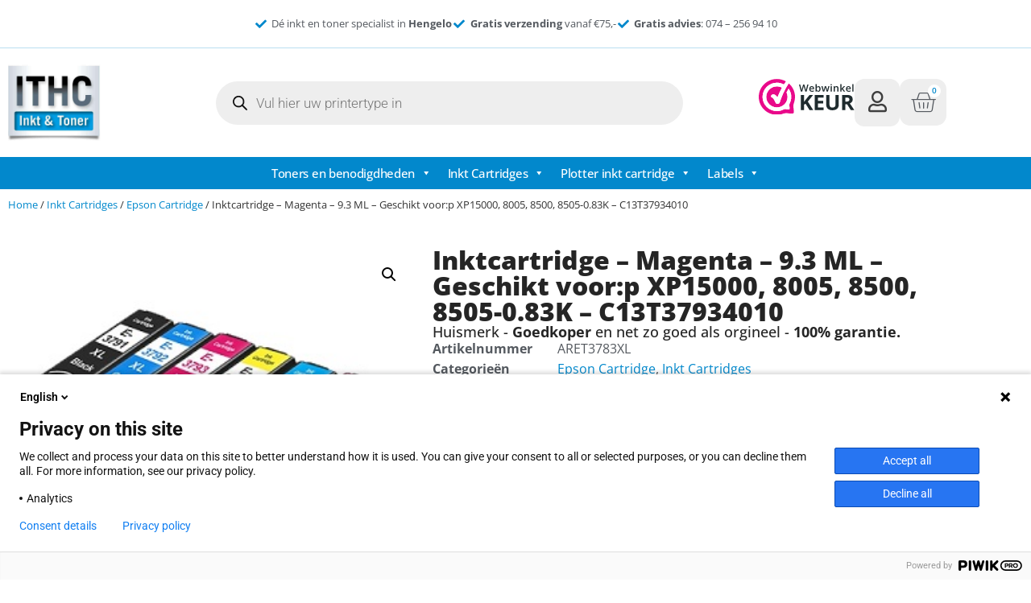

--- FILE ---
content_type: text/html; charset=UTF-8
request_url: https://inkt-en-toners.nl/product/magenta-9-3ml-comp-xp15000800585008505-0-83kc13t37934010/
body_size: 31635
content:
<!doctype html>
<html lang="nl-NL">
<head>
	<meta charset="UTF-8">
	<meta name="viewport" content="width=device-width, initial-scale=1">
	<link rel="profile" href="https://gmpg.org/xfn/11">
	<meta name='robots' content='index, follow, max-image-preview:large, max-snippet:-1, max-video-preview:-1' />

	<!-- This site is optimized with the Yoast SEO plugin v26.6 - https://yoast.com/wordpress/plugins/seo/ -->
	<title>Inktcartridge - Magenta - 9.3 ML - Geschikt voor:p XP15000, 8005, 8500, 8505-0.83K - C13T37934010 - ITHC</title>
	<link rel="canonical" href="https://inkt-en-toners.nl/product/magenta-9-3ml-comp-xp15000800585008505-0-83kc13t37934010/" />
	<meta property="og:locale" content="nl_NL" />
	<meta property="og:type" content="article" />
	<meta property="og:title" content="Inktcartridge - Magenta - 9.3 ML - Geschikt voor:p XP15000, 8005, 8500, 8505-0.83K - C13T37934010 - ITHC" />
	<meta property="og:description" content="Sebatoio geschikt voor&nbsp; Epson Expression Photo Expression Photo HD XP-15000 / Epson Expression Photo Epson Expression Photo XP-8000 Epson Expression Photo XP-8005 Epson Expression Photo XP-8500 Epson Expression Photo XP-8500 Series Epson Expression Photo XP-8505 Epson Expression Photo XP-8600 Epson Expression Photo XP-8600 Series&nbsp;&nbsp;Epson Expression Photo XP-8605 Epson Expression Photo XP-8700 Serie In Hengelo, de [&hellip;]" />
	<meta property="og:url" content="https://inkt-en-toners.nl/product/magenta-9-3ml-comp-xp15000800585008505-0-83kc13t37934010/" />
	<meta property="og:site_name" content="ITHC" />
	<meta property="article:modified_time" content="2025-12-17T04:10:48+00:00" />
	<meta property="og:image" content="https://inkt-en-toners.nl/wp-content/uploads/2023/04/e378xl-326.jpg" />
	<meta property="og:image:width" content="300" />
	<meta property="og:image:height" content="300" />
	<meta property="og:image:type" content="image/jpeg" />
	<meta name="twitter:card" content="summary_large_image" />
	<meta name="twitter:label1" content="Geschatte leestijd" />
	<meta name="twitter:data1" content="1 minuut" />
	<script type="application/ld+json" class="yoast-schema-graph">{"@context":"https://schema.org","@graph":[{"@type":"WebPage","@id":"https://inkt-en-toners.nl/product/magenta-9-3ml-comp-xp15000800585008505-0-83kc13t37934010/","url":"https://inkt-en-toners.nl/product/magenta-9-3ml-comp-xp15000800585008505-0-83kc13t37934010/","name":"Inktcartridge - Magenta - 9.3 ML - Geschikt voor:p XP15000, 8005, 8500, 8505-0.83K - C13T37934010 - ITHC","isPartOf":{"@id":"https://inkt-en-toners.nl/#website"},"primaryImageOfPage":{"@id":"https://inkt-en-toners.nl/product/magenta-9-3ml-comp-xp15000800585008505-0-83kc13t37934010/#primaryimage"},"image":{"@id":"https://inkt-en-toners.nl/product/magenta-9-3ml-comp-xp15000800585008505-0-83kc13t37934010/#primaryimage"},"thumbnailUrl":"https://inkt-en-toners.nl/wp-content/uploads/2023/04/e378xl-332.jpg","datePublished":"2023-04-13T06:49:00+00:00","dateModified":"2025-12-17T04:10:48+00:00","breadcrumb":{"@id":"https://inkt-en-toners.nl/product/magenta-9-3ml-comp-xp15000800585008505-0-83kc13t37934010/#breadcrumb"},"inLanguage":"nl-NL","potentialAction":[{"@type":"ReadAction","target":["https://inkt-en-toners.nl/product/magenta-9-3ml-comp-xp15000800585008505-0-83kc13t37934010/"]}]},{"@type":"ImageObject","inLanguage":"nl-NL","@id":"https://inkt-en-toners.nl/product/magenta-9-3ml-comp-xp15000800585008505-0-83kc13t37934010/#primaryimage","url":"https://inkt-en-toners.nl/wp-content/uploads/2023/04/e378xl-332.jpg","contentUrl":"https://inkt-en-toners.nl/wp-content/uploads/2023/04/e378xl-332.jpg","width":300,"height":300},{"@type":"BreadcrumbList","@id":"https://inkt-en-toners.nl/product/magenta-9-3ml-comp-xp15000800585008505-0-83kc13t37934010/#breadcrumb","itemListElement":[{"@type":"ListItem","position":1,"name":"Home","item":"https://inkt-en-toners.nl/"},{"@type":"ListItem","position":2,"name":"Winkel","item":"https://inkt-en-toners.nl/winkel/"},{"@type":"ListItem","position":3,"name":"Inktcartridge &#8211; Magenta &#8211; 9.3 ML &#8211; Geschikt voor:p XP15000, 8005, 8500, 8505-0.83K &#8211; C13T37934010"}]},{"@type":"WebSite","@id":"https://inkt-en-toners.nl/#website","url":"https://inkt-en-toners.nl/","name":"ITHC","description":"Inkt en toners","publisher":{"@id":"https://inkt-en-toners.nl/#organization"},"potentialAction":[{"@type":"SearchAction","target":{"@type":"EntryPoint","urlTemplate":"https://inkt-en-toners.nl/?s={search_term_string}"},"query-input":{"@type":"PropertyValueSpecification","valueRequired":true,"valueName":"search_term_string"}}],"inLanguage":"nl-NL"},{"@type":"Organization","@id":"https://inkt-en-toners.nl/#organization","name":"ITHC","url":"https://inkt-en-toners.nl/","logo":{"@type":"ImageObject","inLanguage":"nl-NL","@id":"https://inkt-en-toners.nl/#/schema/logo/image/","url":"https://inkt-en-toners.nl/wp-content/uploads/2023/04/cropped-ITHC-hengelo-logo-mobile.jpg","contentUrl":"https://inkt-en-toners.nl/wp-content/uploads/2023/04/cropped-ITHC-hengelo-logo-mobile.jpg","width":474,"height":364,"caption":"ITHC"},"image":{"@id":"https://inkt-en-toners.nl/#/schema/logo/image/"}}]}</script>
	<!-- / Yoast SEO plugin. -->


<link rel="alternate" type="application/rss+xml" title="ITHC &raquo; feed" href="https://inkt-en-toners.nl/feed/" />
<link rel="alternate" type="application/rss+xml" title="ITHC &raquo; reacties feed" href="https://inkt-en-toners.nl/comments/feed/" />
<link rel="alternate" title="oEmbed (JSON)" type="application/json+oembed" href="https://inkt-en-toners.nl/wp-json/oembed/1.0/embed?url=https%3A%2F%2Finkt-en-toners.nl%2Fproduct%2Fmagenta-9-3ml-comp-xp15000800585008505-0-83kc13t37934010%2F" />
<link rel="alternate" title="oEmbed (XML)" type="text/xml+oembed" href="https://inkt-en-toners.nl/wp-json/oembed/1.0/embed?url=https%3A%2F%2Finkt-en-toners.nl%2Fproduct%2Fmagenta-9-3ml-comp-xp15000800585008505-0-83kc13t37934010%2F&#038;format=xml" />
<style id='wp-img-auto-sizes-contain-inline-css'>
img:is([sizes=auto i],[sizes^="auto," i]){contain-intrinsic-size:3000px 1500px}
/*# sourceURL=wp-img-auto-sizes-contain-inline-css */
</style>
<style id='wp-emoji-styles-inline-css'>

	img.wp-smiley, img.emoji {
		display: inline !important;
		border: none !important;
		box-shadow: none !important;
		height: 1em !important;
		width: 1em !important;
		margin: 0 0.07em !important;
		vertical-align: -0.1em !important;
		background: none !important;
		padding: 0 !important;
	}
/*# sourceURL=wp-emoji-styles-inline-css */
</style>
<link rel='stylesheet' id='wp-block-library-css' href='https://inkt-en-toners.nl/wp-includes/css/dist/block-library/style.min.css?ver=6.9' media='all' />
<style id='global-styles-inline-css'>
:root{--wp--preset--aspect-ratio--square: 1;--wp--preset--aspect-ratio--4-3: 4/3;--wp--preset--aspect-ratio--3-4: 3/4;--wp--preset--aspect-ratio--3-2: 3/2;--wp--preset--aspect-ratio--2-3: 2/3;--wp--preset--aspect-ratio--16-9: 16/9;--wp--preset--aspect-ratio--9-16: 9/16;--wp--preset--color--black: #000000;--wp--preset--color--cyan-bluish-gray: #abb8c3;--wp--preset--color--white: #ffffff;--wp--preset--color--pale-pink: #f78da7;--wp--preset--color--vivid-red: #cf2e2e;--wp--preset--color--luminous-vivid-orange: #ff6900;--wp--preset--color--luminous-vivid-amber: #fcb900;--wp--preset--color--light-green-cyan: #7bdcb5;--wp--preset--color--vivid-green-cyan: #00d084;--wp--preset--color--pale-cyan-blue: #8ed1fc;--wp--preset--color--vivid-cyan-blue: #0693e3;--wp--preset--color--vivid-purple: #9b51e0;--wp--preset--gradient--vivid-cyan-blue-to-vivid-purple: linear-gradient(135deg,rgb(6,147,227) 0%,rgb(155,81,224) 100%);--wp--preset--gradient--light-green-cyan-to-vivid-green-cyan: linear-gradient(135deg,rgb(122,220,180) 0%,rgb(0,208,130) 100%);--wp--preset--gradient--luminous-vivid-amber-to-luminous-vivid-orange: linear-gradient(135deg,rgb(252,185,0) 0%,rgb(255,105,0) 100%);--wp--preset--gradient--luminous-vivid-orange-to-vivid-red: linear-gradient(135deg,rgb(255,105,0) 0%,rgb(207,46,46) 100%);--wp--preset--gradient--very-light-gray-to-cyan-bluish-gray: linear-gradient(135deg,rgb(238,238,238) 0%,rgb(169,184,195) 100%);--wp--preset--gradient--cool-to-warm-spectrum: linear-gradient(135deg,rgb(74,234,220) 0%,rgb(151,120,209) 20%,rgb(207,42,186) 40%,rgb(238,44,130) 60%,rgb(251,105,98) 80%,rgb(254,248,76) 100%);--wp--preset--gradient--blush-light-purple: linear-gradient(135deg,rgb(255,206,236) 0%,rgb(152,150,240) 100%);--wp--preset--gradient--blush-bordeaux: linear-gradient(135deg,rgb(254,205,165) 0%,rgb(254,45,45) 50%,rgb(107,0,62) 100%);--wp--preset--gradient--luminous-dusk: linear-gradient(135deg,rgb(255,203,112) 0%,rgb(199,81,192) 50%,rgb(65,88,208) 100%);--wp--preset--gradient--pale-ocean: linear-gradient(135deg,rgb(255,245,203) 0%,rgb(182,227,212) 50%,rgb(51,167,181) 100%);--wp--preset--gradient--electric-grass: linear-gradient(135deg,rgb(202,248,128) 0%,rgb(113,206,126) 100%);--wp--preset--gradient--midnight: linear-gradient(135deg,rgb(2,3,129) 0%,rgb(40,116,252) 100%);--wp--preset--font-size--small: 13px;--wp--preset--font-size--medium: 20px;--wp--preset--font-size--large: 36px;--wp--preset--font-size--x-large: 42px;--wp--preset--spacing--20: 0.44rem;--wp--preset--spacing--30: 0.67rem;--wp--preset--spacing--40: 1rem;--wp--preset--spacing--50: 1.5rem;--wp--preset--spacing--60: 2.25rem;--wp--preset--spacing--70: 3.38rem;--wp--preset--spacing--80: 5.06rem;--wp--preset--shadow--natural: 6px 6px 9px rgba(0, 0, 0, 0.2);--wp--preset--shadow--deep: 12px 12px 50px rgba(0, 0, 0, 0.4);--wp--preset--shadow--sharp: 6px 6px 0px rgba(0, 0, 0, 0.2);--wp--preset--shadow--outlined: 6px 6px 0px -3px rgb(255, 255, 255), 6px 6px rgb(0, 0, 0);--wp--preset--shadow--crisp: 6px 6px 0px rgb(0, 0, 0);}:root { --wp--style--global--content-size: 800px;--wp--style--global--wide-size: 1200px; }:where(body) { margin: 0; }.wp-site-blocks > .alignleft { float: left; margin-right: 2em; }.wp-site-blocks > .alignright { float: right; margin-left: 2em; }.wp-site-blocks > .aligncenter { justify-content: center; margin-left: auto; margin-right: auto; }:where(.wp-site-blocks) > * { margin-block-start: 24px; margin-block-end: 0; }:where(.wp-site-blocks) > :first-child { margin-block-start: 0; }:where(.wp-site-blocks) > :last-child { margin-block-end: 0; }:root { --wp--style--block-gap: 24px; }:root :where(.is-layout-flow) > :first-child{margin-block-start: 0;}:root :where(.is-layout-flow) > :last-child{margin-block-end: 0;}:root :where(.is-layout-flow) > *{margin-block-start: 24px;margin-block-end: 0;}:root :where(.is-layout-constrained) > :first-child{margin-block-start: 0;}:root :where(.is-layout-constrained) > :last-child{margin-block-end: 0;}:root :where(.is-layout-constrained) > *{margin-block-start: 24px;margin-block-end: 0;}:root :where(.is-layout-flex){gap: 24px;}:root :where(.is-layout-grid){gap: 24px;}.is-layout-flow > .alignleft{float: left;margin-inline-start: 0;margin-inline-end: 2em;}.is-layout-flow > .alignright{float: right;margin-inline-start: 2em;margin-inline-end: 0;}.is-layout-flow > .aligncenter{margin-left: auto !important;margin-right: auto !important;}.is-layout-constrained > .alignleft{float: left;margin-inline-start: 0;margin-inline-end: 2em;}.is-layout-constrained > .alignright{float: right;margin-inline-start: 2em;margin-inline-end: 0;}.is-layout-constrained > .aligncenter{margin-left: auto !important;margin-right: auto !important;}.is-layout-constrained > :where(:not(.alignleft):not(.alignright):not(.alignfull)){max-width: var(--wp--style--global--content-size);margin-left: auto !important;margin-right: auto !important;}.is-layout-constrained > .alignwide{max-width: var(--wp--style--global--wide-size);}body .is-layout-flex{display: flex;}.is-layout-flex{flex-wrap: wrap;align-items: center;}.is-layout-flex > :is(*, div){margin: 0;}body .is-layout-grid{display: grid;}.is-layout-grid > :is(*, div){margin: 0;}body{padding-top: 0px;padding-right: 0px;padding-bottom: 0px;padding-left: 0px;}a:where(:not(.wp-element-button)){text-decoration: underline;}:root :where(.wp-element-button, .wp-block-button__link){background-color: #32373c;border-width: 0;color: #fff;font-family: inherit;font-size: inherit;font-style: inherit;font-weight: inherit;letter-spacing: inherit;line-height: inherit;padding-top: calc(0.667em + 2px);padding-right: calc(1.333em + 2px);padding-bottom: calc(0.667em + 2px);padding-left: calc(1.333em + 2px);text-decoration: none;text-transform: inherit;}.has-black-color{color: var(--wp--preset--color--black) !important;}.has-cyan-bluish-gray-color{color: var(--wp--preset--color--cyan-bluish-gray) !important;}.has-white-color{color: var(--wp--preset--color--white) !important;}.has-pale-pink-color{color: var(--wp--preset--color--pale-pink) !important;}.has-vivid-red-color{color: var(--wp--preset--color--vivid-red) !important;}.has-luminous-vivid-orange-color{color: var(--wp--preset--color--luminous-vivid-orange) !important;}.has-luminous-vivid-amber-color{color: var(--wp--preset--color--luminous-vivid-amber) !important;}.has-light-green-cyan-color{color: var(--wp--preset--color--light-green-cyan) !important;}.has-vivid-green-cyan-color{color: var(--wp--preset--color--vivid-green-cyan) !important;}.has-pale-cyan-blue-color{color: var(--wp--preset--color--pale-cyan-blue) !important;}.has-vivid-cyan-blue-color{color: var(--wp--preset--color--vivid-cyan-blue) !important;}.has-vivid-purple-color{color: var(--wp--preset--color--vivid-purple) !important;}.has-black-background-color{background-color: var(--wp--preset--color--black) !important;}.has-cyan-bluish-gray-background-color{background-color: var(--wp--preset--color--cyan-bluish-gray) !important;}.has-white-background-color{background-color: var(--wp--preset--color--white) !important;}.has-pale-pink-background-color{background-color: var(--wp--preset--color--pale-pink) !important;}.has-vivid-red-background-color{background-color: var(--wp--preset--color--vivid-red) !important;}.has-luminous-vivid-orange-background-color{background-color: var(--wp--preset--color--luminous-vivid-orange) !important;}.has-luminous-vivid-amber-background-color{background-color: var(--wp--preset--color--luminous-vivid-amber) !important;}.has-light-green-cyan-background-color{background-color: var(--wp--preset--color--light-green-cyan) !important;}.has-vivid-green-cyan-background-color{background-color: var(--wp--preset--color--vivid-green-cyan) !important;}.has-pale-cyan-blue-background-color{background-color: var(--wp--preset--color--pale-cyan-blue) !important;}.has-vivid-cyan-blue-background-color{background-color: var(--wp--preset--color--vivid-cyan-blue) !important;}.has-vivid-purple-background-color{background-color: var(--wp--preset--color--vivid-purple) !important;}.has-black-border-color{border-color: var(--wp--preset--color--black) !important;}.has-cyan-bluish-gray-border-color{border-color: var(--wp--preset--color--cyan-bluish-gray) !important;}.has-white-border-color{border-color: var(--wp--preset--color--white) !important;}.has-pale-pink-border-color{border-color: var(--wp--preset--color--pale-pink) !important;}.has-vivid-red-border-color{border-color: var(--wp--preset--color--vivid-red) !important;}.has-luminous-vivid-orange-border-color{border-color: var(--wp--preset--color--luminous-vivid-orange) !important;}.has-luminous-vivid-amber-border-color{border-color: var(--wp--preset--color--luminous-vivid-amber) !important;}.has-light-green-cyan-border-color{border-color: var(--wp--preset--color--light-green-cyan) !important;}.has-vivid-green-cyan-border-color{border-color: var(--wp--preset--color--vivid-green-cyan) !important;}.has-pale-cyan-blue-border-color{border-color: var(--wp--preset--color--pale-cyan-blue) !important;}.has-vivid-cyan-blue-border-color{border-color: var(--wp--preset--color--vivid-cyan-blue) !important;}.has-vivid-purple-border-color{border-color: var(--wp--preset--color--vivid-purple) !important;}.has-vivid-cyan-blue-to-vivid-purple-gradient-background{background: var(--wp--preset--gradient--vivid-cyan-blue-to-vivid-purple) !important;}.has-light-green-cyan-to-vivid-green-cyan-gradient-background{background: var(--wp--preset--gradient--light-green-cyan-to-vivid-green-cyan) !important;}.has-luminous-vivid-amber-to-luminous-vivid-orange-gradient-background{background: var(--wp--preset--gradient--luminous-vivid-amber-to-luminous-vivid-orange) !important;}.has-luminous-vivid-orange-to-vivid-red-gradient-background{background: var(--wp--preset--gradient--luminous-vivid-orange-to-vivid-red) !important;}.has-very-light-gray-to-cyan-bluish-gray-gradient-background{background: var(--wp--preset--gradient--very-light-gray-to-cyan-bluish-gray) !important;}.has-cool-to-warm-spectrum-gradient-background{background: var(--wp--preset--gradient--cool-to-warm-spectrum) !important;}.has-blush-light-purple-gradient-background{background: var(--wp--preset--gradient--blush-light-purple) !important;}.has-blush-bordeaux-gradient-background{background: var(--wp--preset--gradient--blush-bordeaux) !important;}.has-luminous-dusk-gradient-background{background: var(--wp--preset--gradient--luminous-dusk) !important;}.has-pale-ocean-gradient-background{background: var(--wp--preset--gradient--pale-ocean) !important;}.has-electric-grass-gradient-background{background: var(--wp--preset--gradient--electric-grass) !important;}.has-midnight-gradient-background{background: var(--wp--preset--gradient--midnight) !important;}.has-small-font-size{font-size: var(--wp--preset--font-size--small) !important;}.has-medium-font-size{font-size: var(--wp--preset--font-size--medium) !important;}.has-large-font-size{font-size: var(--wp--preset--font-size--large) !important;}.has-x-large-font-size{font-size: var(--wp--preset--font-size--x-large) !important;}
:root :where(.wp-block-pullquote){font-size: 1.5em;line-height: 1.6;}
/*# sourceURL=global-styles-inline-css */
</style>
<link rel='stylesheet' id='photoswipe-css' href='https://inkt-en-toners.nl/wp-content/plugins/woocommerce/assets/css/photoswipe/photoswipe.min.css?ver=10.4.2' media='all' />
<link rel='stylesheet' id='photoswipe-default-skin-css' href='https://inkt-en-toners.nl/wp-content/plugins/woocommerce/assets/css/photoswipe/default-skin/default-skin.min.css?ver=10.4.2' media='all' />
<link rel='stylesheet' id='woocommerce-layout-css' href='https://inkt-en-toners.nl/wp-content/plugins/woocommerce/assets/css/woocommerce-layout.css?ver=10.4.2' media='all' />
<link rel='stylesheet' id='woocommerce-smallscreen-css' href='https://inkt-en-toners.nl/wp-content/plugins/woocommerce/assets/css/woocommerce-smallscreen.css?ver=10.4.2' media='only screen and (max-width: 768px)' />
<link rel='stylesheet' id='woocommerce-general-css' href='https://inkt-en-toners.nl/wp-content/plugins/woocommerce/assets/css/woocommerce.css?ver=10.4.2' media='all' />
<style id='woocommerce-inline-inline-css'>
.woocommerce form .form-row .required { visibility: visible; }
/*# sourceURL=woocommerce-inline-inline-css */
</style>
<link rel='stylesheet' id='megamenu-css' href='https://inkt-en-toners.nl/wp-content/uploads/maxmegamenu/style.css?ver=0b4ca7' media='all' />
<link rel='stylesheet' id='dashicons-css' href='https://inkt-en-toners.nl/wp-includes/css/dashicons.min.css?ver=6.9' media='all' />
<link rel='stylesheet' id='dgwt-wcas-style-css' href='https://inkt-en-toners.nl/wp-content/plugins/ajax-search-for-woocommerce-premium/assets/css/style.min.css?ver=1.22.1' media='all' />
<link rel='stylesheet' id='hello-elementor-css' href='https://inkt-en-toners.nl/wp-content/themes/hello-elementor/style.min.css?ver=3.3.0' media='all' />
<link rel='stylesheet' id='hello-elementor-theme-style-css' href='https://inkt-en-toners.nl/wp-content/themes/hello-elementor/theme.min.css?ver=3.3.0' media='all' />
<link rel='stylesheet' id='hello-elementor-header-footer-css' href='https://inkt-en-toners.nl/wp-content/themes/hello-elementor/header-footer.min.css?ver=3.3.0' media='all' />
<link rel='stylesheet' id='elementor-frontend-css' href='https://inkt-en-toners.nl/wp-content/plugins/elementor/assets/css/frontend.min.css?ver=3.33.4' media='all' />
<link rel='stylesheet' id='elementor-post-11-css' href='https://inkt-en-toners.nl/wp-content/uploads/elementor/css/post-11.css?ver=1765848118' media='all' />
<link rel='stylesheet' id='widget-icon-list-css' href='https://inkt-en-toners.nl/wp-content/plugins/elementor/assets/css/widget-icon-list.min.css?ver=3.33.4' media='all' />
<link rel='stylesheet' id='widget-image-css' href='https://inkt-en-toners.nl/wp-content/plugins/elementor/assets/css/widget-image.min.css?ver=3.33.4' media='all' />
<link rel='stylesheet' id='widget-woocommerce-menu-cart-css' href='https://inkt-en-toners.nl/wp-content/plugins/elementor-pro/assets/css/widget-woocommerce-menu-cart.min.css?ver=3.33.2' media='all' />
<link rel='stylesheet' id='widget-nav-menu-css' href='https://inkt-en-toners.nl/wp-content/plugins/elementor-pro/assets/css/widget-nav-menu.min.css?ver=3.33.2' media='all' />
<link rel='stylesheet' id='swiper-css' href='https://inkt-en-toners.nl/wp-content/plugins/elementor/assets/lib/swiper/v8/css/swiper.min.css?ver=8.4.5' media='all' />
<link rel='stylesheet' id='e-swiper-css' href='https://inkt-en-toners.nl/wp-content/plugins/elementor/assets/css/conditionals/e-swiper.min.css?ver=3.33.4' media='all' />
<link rel='stylesheet' id='widget-testimonial-carousel-css' href='https://inkt-en-toners.nl/wp-content/plugins/elementor-pro/assets/css/widget-testimonial-carousel.min.css?ver=3.33.2' media='all' />
<link rel='stylesheet' id='widget-carousel-module-base-css' href='https://inkt-en-toners.nl/wp-content/plugins/elementor-pro/assets/css/widget-carousel-module-base.min.css?ver=3.33.2' media='all' />
<link rel='stylesheet' id='widget-heading-css' href='https://inkt-en-toners.nl/wp-content/plugins/elementor/assets/css/widget-heading.min.css?ver=3.33.4' media='all' />
<link rel='stylesheet' id='widget-woocommerce-product-images-css' href='https://inkt-en-toners.nl/wp-content/plugins/elementor-pro/assets/css/widget-woocommerce-product-images.min.css?ver=3.33.2' media='all' />
<link rel='stylesheet' id='widget-woocommerce-product-meta-css' href='https://inkt-en-toners.nl/wp-content/plugins/elementor-pro/assets/css/widget-woocommerce-product-meta.min.css?ver=3.33.2' media='all' />
<link rel='stylesheet' id='widget-woocommerce-product-price-css' href='https://inkt-en-toners.nl/wp-content/plugins/elementor-pro/assets/css/widget-woocommerce-product-price.min.css?ver=3.33.2' media='all' />
<link rel='stylesheet' id='widget-woocommerce-product-add-to-cart-css' href='https://inkt-en-toners.nl/wp-content/plugins/elementor-pro/assets/css/widget-woocommerce-product-add-to-cart.min.css?ver=3.33.2' media='all' />
<link rel='stylesheet' id='widget-divider-css' href='https://inkt-en-toners.nl/wp-content/plugins/elementor/assets/css/widget-divider.min.css?ver=3.33.4' media='all' />
<link rel='stylesheet' id='widget-woocommerce-product-additional-information-css' href='https://inkt-en-toners.nl/wp-content/plugins/elementor-pro/assets/css/widget-woocommerce-product-additional-information.min.css?ver=3.33.2' media='all' />
<link rel='stylesheet' id='elementor-icons-css' href='https://inkt-en-toners.nl/wp-content/plugins/elementor/assets/lib/eicons/css/elementor-icons.min.css?ver=5.44.0' media='all' />
<link rel='stylesheet' id='elementor-post-17-css' href='https://inkt-en-toners.nl/wp-content/uploads/elementor/css/post-17.css?ver=1765848118' media='all' />
<link rel='stylesheet' id='elementor-post-854-css' href='https://inkt-en-toners.nl/wp-content/uploads/elementor/css/post-854.css?ver=1765848119' media='all' />
<link rel='stylesheet' id='elementor-post-8253-css' href='https://inkt-en-toners.nl/wp-content/uploads/elementor/css/post-8253.css?ver=1765848119' media='all' />
<link rel='stylesheet' id='mollie-applepaydirect-css' href='https://inkt-en-toners.nl/wp-content/plugins/mollie-payments-for-woocommerce/public/css/mollie-applepaydirect.min.css?ver=1765848100' media='screen' />
<link rel='stylesheet' id='elementor-gf-local-opensans-css' href='https://inkt-en-toners.nl/wp-content/uploads/elementor/google-fonts/css/opensans.css?ver=1742222108' media='all' />
<link rel='stylesheet' id='elementor-gf-local-robotoslab-css' href='https://inkt-en-toners.nl/wp-content/uploads/elementor/google-fonts/css/robotoslab.css?ver=1742222110' media='all' />
<link rel='stylesheet' id='elementor-gf-local-roboto-css' href='https://inkt-en-toners.nl/wp-content/uploads/elementor/google-fonts/css/roboto.css?ver=1742222113' media='all' />
<link rel='stylesheet' id='elementor-gf-local-oxygen-css' href='https://inkt-en-toners.nl/wp-content/uploads/elementor/google-fonts/css/oxygen.css?ver=1742222114' media='all' />
<link rel='stylesheet' id='elementor-icons-shared-0-css' href='https://inkt-en-toners.nl/wp-content/plugins/elementor/assets/lib/font-awesome/css/fontawesome.min.css?ver=5.15.3' media='all' />
<link rel='stylesheet' id='elementor-icons-fa-solid-css' href='https://inkt-en-toners.nl/wp-content/plugins/elementor/assets/lib/font-awesome/css/solid.min.css?ver=5.15.3' media='all' />
<link rel='stylesheet' id='elementor-icons-fa-regular-css' href='https://inkt-en-toners.nl/wp-content/plugins/elementor/assets/lib/font-awesome/css/regular.min.css?ver=5.15.3' media='all' />
<!-- WebwinkelKeur: sidebar not activated --><script src="https://inkt-en-toners.nl/wp-includes/js/jquery/jquery.min.js?ver=3.7.1" id="jquery-core-js"></script>
<script src="https://inkt-en-toners.nl/wp-includes/js/jquery/jquery-migrate.min.js?ver=3.4.1" id="jquery-migrate-js"></script>
<script src="https://inkt-en-toners.nl/wp-content/plugins/woocommerce/assets/js/jquery-blockui/jquery.blockUI.min.js?ver=2.7.0-wc.10.4.2" id="wc-jquery-blockui-js" defer data-wp-strategy="defer"></script>
<script id="wc-add-to-cart-js-extra">
var wc_add_to_cart_params = {"ajax_url":"/wp-admin/admin-ajax.php","wc_ajax_url":"/?wc-ajax=%%endpoint%%","i18n_view_cart":"Bekijk winkelwagen","cart_url":"https://inkt-en-toners.nl/winkelwagen/","is_cart":"","cart_redirect_after_add":"no"};
//# sourceURL=wc-add-to-cart-js-extra
</script>
<script src="https://inkt-en-toners.nl/wp-content/plugins/woocommerce/assets/js/frontend/add-to-cart.min.js?ver=10.4.2" id="wc-add-to-cart-js" defer data-wp-strategy="defer"></script>
<script src="https://inkt-en-toners.nl/wp-content/plugins/woocommerce/assets/js/zoom/jquery.zoom.min.js?ver=1.7.21-wc.10.4.2" id="wc-zoom-js" defer data-wp-strategy="defer"></script>
<script src="https://inkt-en-toners.nl/wp-content/plugins/woocommerce/assets/js/flexslider/jquery.flexslider.min.js?ver=2.7.2-wc.10.4.2" id="wc-flexslider-js" defer data-wp-strategy="defer"></script>
<script src="https://inkt-en-toners.nl/wp-content/plugins/woocommerce/assets/js/photoswipe/photoswipe.min.js?ver=4.1.1-wc.10.4.2" id="wc-photoswipe-js" defer data-wp-strategy="defer"></script>
<script src="https://inkt-en-toners.nl/wp-content/plugins/woocommerce/assets/js/photoswipe/photoswipe-ui-default.min.js?ver=4.1.1-wc.10.4.2" id="wc-photoswipe-ui-default-js" defer data-wp-strategy="defer"></script>
<script id="wc-single-product-js-extra">
var wc_single_product_params = {"i18n_required_rating_text":"Selecteer een waardering","i18n_rating_options":["1 van de 5 sterren","2 van de 5 sterren","3 van de 5 sterren","4 van de 5 sterren","5 van de 5 sterren"],"i18n_product_gallery_trigger_text":"Afbeeldinggalerij in volledig scherm bekijken","review_rating_required":"yes","flexslider":{"rtl":false,"animation":"slide","smoothHeight":true,"directionNav":false,"controlNav":"thumbnails","slideshow":false,"animationSpeed":500,"animationLoop":false,"allowOneSlide":false},"zoom_enabled":"1","zoom_options":[],"photoswipe_enabled":"1","photoswipe_options":{"shareEl":false,"closeOnScroll":false,"history":false,"hideAnimationDuration":0,"showAnimationDuration":0},"flexslider_enabled":"1"};
//# sourceURL=wc-single-product-js-extra
</script>
<script src="https://inkt-en-toners.nl/wp-content/plugins/woocommerce/assets/js/frontend/single-product.min.js?ver=10.4.2" id="wc-single-product-js" defer data-wp-strategy="defer"></script>
<script src="https://inkt-en-toners.nl/wp-content/plugins/woocommerce/assets/js/js-cookie/js.cookie.min.js?ver=2.1.4-wc.10.4.2" id="wc-js-cookie-js" defer data-wp-strategy="defer"></script>
<script id="woocommerce-js-extra">
var woocommerce_params = {"ajax_url":"/wp-admin/admin-ajax.php","wc_ajax_url":"/?wc-ajax=%%endpoint%%","i18n_password_show":"Wachtwoord weergeven","i18n_password_hide":"Wachtwoord verbergen"};
//# sourceURL=woocommerce-js-extra
</script>
<script src="https://inkt-en-toners.nl/wp-content/plugins/woocommerce/assets/js/frontend/woocommerce.min.js?ver=10.4.2" id="woocommerce-js" defer data-wp-strategy="defer"></script>
<link rel="https://api.w.org/" href="https://inkt-en-toners.nl/wp-json/" /><link rel="alternate" title="JSON" type="application/json" href="https://inkt-en-toners.nl/wp-json/wp/v2/product/1279" /><link rel="EditURI" type="application/rsd+xml" title="RSD" href="https://inkt-en-toners.nl/xmlrpc.php?rsd" />
<meta name="generator" content="WordPress 6.9" />
<meta name="generator" content="WooCommerce 10.4.2" />
<link rel='shortlink' href='https://inkt-en-toners.nl/?p=1279' />

<!-- This website runs the Product Feed PRO for WooCommerce by AdTribes.io plugin - version woocommercesea_option_installed_version -->
		<style>
			.dgwt-wcas-ico-magnifier,.dgwt-wcas-ico-magnifier-handler{max-width:20px}.dgwt-wcas-search-wrapp{max-width:600px}		</style>
			<noscript><style>.woocommerce-product-gallery{ opacity: 1 !important; }</style></noscript>
	<meta name="generator" content="Elementor 3.33.4; features: additional_custom_breakpoints; settings: css_print_method-external, google_font-enabled, font_display-swap">
			<style>
				.e-con.e-parent:nth-of-type(n+4):not(.e-lazyloaded):not(.e-no-lazyload),
				.e-con.e-parent:nth-of-type(n+4):not(.e-lazyloaded):not(.e-no-lazyload) * {
					background-image: none !important;
				}
				@media screen and (max-height: 1024px) {
					.e-con.e-parent:nth-of-type(n+3):not(.e-lazyloaded):not(.e-no-lazyload),
					.e-con.e-parent:nth-of-type(n+3):not(.e-lazyloaded):not(.e-no-lazyload) * {
						background-image: none !important;
					}
				}
				@media screen and (max-height: 640px) {
					.e-con.e-parent:nth-of-type(n+2):not(.e-lazyloaded):not(.e-no-lazyload),
					.e-con.e-parent:nth-of-type(n+2):not(.e-lazyloaded):not(.e-no-lazyload) * {
						background-image: none !important;
					}
				}
			</style>
			<link rel="icon" href="https://inkt-en-toners.nl/wp-content/uploads/2023/04/cropped-cropped-ITHC-hengelo-logo-mobile-32x32.jpg" sizes="32x32" />
<link rel="icon" href="https://inkt-en-toners.nl/wp-content/uploads/2023/04/cropped-cropped-ITHC-hengelo-logo-mobile-192x192.jpg" sizes="192x192" />
<link rel="apple-touch-icon" href="https://inkt-en-toners.nl/wp-content/uploads/2023/04/cropped-cropped-ITHC-hengelo-logo-mobile-180x180.jpg" />
<meta name="msapplication-TileImage" content="https://inkt-en-toners.nl/wp-content/uploads/2023/04/cropped-cropped-ITHC-hengelo-logo-mobile-270x270.jpg" />
		<style id="wp-custom-css">
			/* ALGEMEEN */
/* BTW */
span.inclbtw {
	font-size: 15px;
	font-weight: 400;
	color: var(--e-global-color-secondary );
}

span.exclbtw {
	font-size: 15px;
	font-weight: 400;
	color: var(--e-global-color-secondary );
}

p.price {
	line-height: 22px;
}


/* HEADER */

/* Gebruikersaccount knop */
.user-icon .elementor-icon i {
	color: #3e3e3e;
	
}

/* USP's mobile */
.header__usps-mobile .elementor-testimonial__text:before {
	content: "\f00c";
	font-family: 'Font Awesome 5 Free';
	color: #0288CC;
	margin-right: 5px;
}

.header__usps-mobile .elementor-testimonial__footer {
	display: none;
}

.header__usps-mobile .swiper-wrapper .swiper-slide {
	padding: 0px;
	padding-top: 15px;
}

/* 
Hyperlinks */
.elementor-location-header a {
	color: #0288CC;
}
/* 
Mega Menu */
ul.mega-menu li a {
	font-family: "Open Sans", Sans-serif;
	font-size: 15px!important;
	letter-spacing: -0.3px;
	font-weight: 500!important;

}


li.mega-menu-megamenu > ul.mega-sub-menu li.mega-menu-column > ul.mega-sub-menu > li.mega-menu-item > a.mega-menu-link {
	font-size: 16px!important;
	font-weight: 700!important;
	line-height: 40px!important;
	color: #0288CC!important;
}

li.mega-menu-megamenu > ul.mega-sub-menu li.mega-menu-column > ul.mega-sub-menu > li.mega-menu-item li.mega-menu-item > a.mega-menu-link {
	font-size: 13.5px!important;
	color: var(--e-global-color-text)!important;
}


ul.mega-sub-menu {
	background: #f7f7f7!important;
}

/* HOMEPAGE */
.home__usps .elementor-icon-box-wrapper {
	align-items: center!important;
}

.home__usps h3.elementor-icon-box-title {
	margin: 0px;
	font-size: 20px;
	font-weight: 700!important;
}

.home__usps .e-con {
	padding: 10px 20px;
}

/* PRODUCTPAGINA */
/* Tabellen */
.woocommerce table.shop_attributes td p {
	padding: 8px;
	font-style: normal;
}

.type-product .detail-label {
	margin-right: 5px;
}

.type-product .product_meta .detail-container .detail-label {
	min-width: 150px;
}

/* Micro badge  */
.micro-badge {
	background-color: #CBF6D1;
	color: #000;
	border-radius: 5px;
	margin-top: 10px;
	padding: 5px;
	display: flex;
	justify-content: center;
	max-width: 300px;
	font-size: 13px;
	font-weight: 400;
}

/* PRODUCTARCHIEF */

.product-archive__item-template h2 {
	overflow: hidden;
  text-overflow: ellipsis;
  display: -webkit-box;
  -webkit-line-clamp: 3;
  line-clamp: 3;
  -webkit-box-orient: vertical;
}

.product-archive__item-template .elementor-button, 
.product-archive__item-template .cart.e-loop-add-to-cart-form, 
.product-archive__item-template .cart.e-loop-add-to-cart-form a.button
{
	width: 100%;
}

/* Kortingsactie */
p.price del {
	font-weight: 400;
	font-size: 18px;
	text-decoration-thickness: 1px;
} 

.bespaar-badge {
	background: #fcf416;
	color: black;
	font-size: 15px;
	font-weight: 500;
	padding: 5px 10px;
	margin-left: 10px;
}

.archive .bespaar-badge {
	margin-left: 0px;
	margin-top: 5px;
	display: inline-block;
}

.bespaar-badge span.kortingsbedrag {
	font-weight: 700;
}

.elementor-element .elementor-widget-container span.onsale {
	border-radius: 10px;
	padding: 0px 10px;
	background-color: #FCF416;
	color: #000;
	text-transform: uppercase;
	font-weight: 900
}
		</style>
		<style type="text/css">/** Mega Menu CSS: fs **/</style>
</head>
<body class="wp-singular product-template-default single single-product postid-1279 wp-custom-logo wp-embed-responsive wp-theme-hello-elementor wp-child-theme-hello-theme-child-master theme-hello-elementor woocommerce woocommerce-page woocommerce-no-js mega-menu-menu-1 theme-default elementor-default elementor-template-full-width elementor-kit-11 elementor-page-8253">

<script>
(function(window,document,dataLayerName,id){
window[dataLayerName]=window[dataLayerName]||[],window[dataLayerName].push({start:(new Date).getTime(),event:"stg.start"});var scripts=document.getElementsByTagName('script')[0],tags=document.createElement('script');
function stgCreateCookie(a,b,c){var d="";if(c){var e=new Date;e.setTime(e.getTime()+24*c*60*60*1e3),d=";expires="+e.toUTCString()}document.cookie=a+"="+b+d+";path=/"}
var isStgDebug=(window.location.href.match("stg_debug")||document.cookie.match("stg_debug"))&&!window.location.href.match("stg_disable_debug");stgCreateCookie("stg_debug",isStgDebug?1:"",isStgDebug?14:-1);
var qP=[];dataLayerName!=="dataLayer"&&qP.push("data_layer_name="+dataLayerName),isStgDebug&&qP.push("stg_debug");var qPString=qP.length>0?("?"+qP.join("&")):"";
tags.async=!0,tags.src="https://webkeurig.containers.piwik.pro/"+id+".js"+qPString,scripts.parentNode.insertBefore(tags,scripts);
!function(a,n,i){a[n]=a[n]||{};for(var c=0;c<i.length;c++)!function(i){a[n][i]=a[n][i]||{},a[n][i].api=a[n][i].api||function(){var a=[].slice.call(arguments,0);"string"==typeof a[0]&&window[dataLayerName].push({event:n+"."+i+":"+a[0],parameters:[].slice.call(arguments,1)})}}(i[c])}(window,"ppms",["tm","cm"]);
})(window,document,'dataLayer','d5392422-b5b6-4577-8f86-72bcf3dab04c');
</script>

<a class="skip-link screen-reader-text" href="#content">Ga naar de inhoud</a>

		<header data-elementor-type="header" data-elementor-id="17" class="elementor elementor-17 elementor-location-header" data-elementor-post-type="elementor_library">
			<div class="elementor-element elementor-element-7e4e1d0 elementor-hidden-mobile e-flex e-con-boxed e-con e-parent" data-id="7e4e1d0" data-element_type="container">
					<div class="e-con-inner">
		<div class="elementor-element elementor-element-407be58 e-con-full e-flex e-con e-child" data-id="407be58" data-element_type="container">
				<div class="elementor-element elementor-element-c1cf392 elementor-icon-list--layout-inline elementor-align-center elementor-list-item-link-full_width elementor-widget elementor-widget-icon-list" data-id="c1cf392" data-element_type="widget" data-widget_type="icon-list.default">
				<div class="elementor-widget-container">
							<ul class="elementor-icon-list-items elementor-inline-items">
							<li class="elementor-icon-list-item elementor-inline-item">
											<span class="elementor-icon-list-icon">
							<i aria-hidden="true" class="fas fa-check"></i>						</span>
										<span class="elementor-icon-list-text">Dé inkt en toner specialist in <b>Hengelo</b></span>
									</li>
								<li class="elementor-icon-list-item elementor-inline-item">
											<span class="elementor-icon-list-icon">
							<i aria-hidden="true" class="fas fa-check"></i>						</span>
										<span class="elementor-icon-list-text"><b>Gratis verzending</b> vanaf €75,-</span>
									</li>
								<li class="elementor-icon-list-item elementor-inline-item">
											<a href="tel:0742569410">

												<span class="elementor-icon-list-icon">
							<i aria-hidden="true" class="fas fa-check"></i>						</span>
										<span class="elementor-icon-list-text"><b>Gratis advies</b>: 074 – 256 94 10</span>
											</a>
									</li>
						</ul>
						</div>
				</div>
				</div>
					</div>
				</div>
		<div class="elementor-element elementor-element-11a3785 elementor-hidden-mobile e-flex e-con-boxed e-con e-parent" data-id="11a3785" data-element_type="container" data-settings="{&quot;background_background&quot;:&quot;classic&quot;}">
					<div class="e-con-inner">
		<div class="elementor-element elementor-element-45f8d68 e-con-full e-flex e-con e-child" data-id="45f8d68" data-element_type="container">
				<div class="elementor-element elementor-element-46cb025 elementor-widget__width-initial elementor-widget elementor-widget-image" data-id="46cb025" data-element_type="widget" data-widget_type="image.default">
				<div class="elementor-widget-container">
																<a href="/">
							<img width="484" height="400" src="https://inkt-en-toners.nl/wp-content/uploads/2023/04/ITHC-hengelo-logo.jpg" class="attachment-full size-full wp-image-834" alt="Logo van ITHC Inkt &amp; Toners uit Hengelo" srcset="https://inkt-en-toners.nl/wp-content/uploads/2023/04/ITHC-hengelo-logo.jpg 484w, https://inkt-en-toners.nl/wp-content/uploads/2023/04/ITHC-hengelo-logo-300x248.jpg 300w, https://inkt-en-toners.nl/wp-content/uploads/2023/04/ITHC-hengelo-logo-64x53.jpg 64w" sizes="(max-width: 484px) 100vw, 484px" />								</a>
															</div>
				</div>
				</div>
		<div class="elementor-element elementor-element-49e42e8 e-con-full e-flex e-con e-child" data-id="49e42e8" data-element_type="container">
				<div class="elementor-element elementor-element-9048095 elementor-widget__width-initial elementor-widget elementor-widget-shortcode" data-id="9048095" data-element_type="widget" data-widget_type="shortcode.default">
				<div class="elementor-widget-container">
							<div class="elementor-shortcode"><div  class="dgwt-wcas-search-wrapp dgwt-wcas-has-submit woocommerce dgwt-wcas-style-pirx js-dgwt-wcas-layout-classic dgwt-wcas-layout-classic js-dgwt-wcas-mobile-overlay-enabled">
		<form class="dgwt-wcas-search-form" role="search" action="https://inkt-en-toners.nl/" method="get">
		<div class="dgwt-wcas-sf-wrapp">
						<label class="screen-reader-text"
			       for="dgwt-wcas-search-input-1">Producten zoeken</label>

			<input id="dgwt-wcas-search-input-1"
			       type="search"
			       class="dgwt-wcas-search-input"
			       name="s"
			       value=""
			       placeholder="Vul hier uw printertype in"
			       autocomplete="off"
				   			/>
			<div class="dgwt-wcas-preloader"></div>

			<div class="dgwt-wcas-voice-search"></div>

							<button type="submit"
				        aria-label="Zoeken"
				        class="dgwt-wcas-search-submit">				<svg class="dgwt-wcas-ico-magnifier" xmlns="http://www.w3.org/2000/svg" width="18" height="18" viewBox="0 0 18 18">
					<path  d=" M 16.722523,17.901412 C 16.572585,17.825208 15.36088,16.670476 14.029846,15.33534 L 11.609782,12.907819 11.01926,13.29667 C 8.7613237,14.783493 5.6172703,14.768302 3.332423,13.259528 -0.07366363,11.010358 -1.0146502,6.5989684 1.1898146,3.2148776
						  1.5505179,2.6611594 2.4056498,1.7447266 2.9644271,1.3130497 3.4423015,0.94387379 4.3921825,0.48568469 5.1732652,0.2475835 5.886299,0.03022609 6.1341883,0 7.2037391,0 8.2732897,0 8.521179,0.03022609 9.234213,0.2475835 c 0.781083,0.23810119 1.730962,0.69629029 2.208837,1.0654662
						  0.532501,0.4113763 1.39922,1.3400096 1.760153,1.8858877 1.520655,2.2998531 1.599025,5.3023778 0.199549,7.6451086 -0.208076,0.348322 -0.393306,0.668209 -0.411622,0.710863 -0.01831,0.04265 1.065556,1.18264 2.408603,2.533307 1.343046,1.350666 2.486621,2.574792 2.541278,2.720279 0.282475,0.7519
						  -0.503089,1.456506 -1.218488,1.092917 z M 8.4027892,12.475062 C 9.434946,12.25579 10.131043,11.855461 10.99416,10.984753 11.554519,10.419467 11.842507,10.042366 12.062078,9.5863882 12.794223,8.0659672 12.793657,6.2652398 12.060578,4.756293 11.680383,3.9737304 10.453587,2.7178427
						  9.730569,2.3710306 8.6921295,1.8729196 8.3992147,1.807606 7.2037567,1.807606 6.0082984,1.807606 5.7153841,1.87292 4.6769446,2.3710306 3.9539263,2.7178427 2.7271301,3.9737304 2.3469352,4.756293 1.6138384,6.2652398 1.6132726,8.0659672 2.3454252,9.5863882 c 0.4167354,0.8654208 1.5978784,2.0575608
						  2.4443766,2.4671358 1.0971012,0.530827 2.3890403,0.681561 3.6130134,0.421538 z
					"/>
				</svg>
				</button>
			
			<input type="hidden" name="post_type" value="product"/>
			<input type="hidden" name="dgwt_wcas" value="1"/>

			
					</div>
	</form>
</div>
</div>
						</div>
				</div>
				</div>
		<div class="elementor-element elementor-element-8db98a7 e-con-full e-flex e-con e-child" data-id="8db98a7" data-element_type="container">
				<div class="elementor-element elementor-element-cd698cd elementor-widget elementor-widget-image" data-id="cd698cd" data-element_type="widget" data-widget_type="image.default">
				<div class="elementor-widget-container">
																<a href="https://www.webwinkelkeur.nl/webshop/ITHC-inkt-en-toners-R-_1207544">
							<img width="249" height="95" src="https://inkt-en-toners.nl/wp-content/uploads/2023/04/webwinkelkeurmerk-ithc-hengelo.svg" class="attachment-medium_large size-medium_large wp-image-155585" alt="Keurmerk Webwinkel Keur" />								</a>
															</div>
				</div>
				<div class="elementor-element elementor-element-13d70d8 user-icon elementor-view-default elementor-widget elementor-widget-icon" data-id="13d70d8" data-element_type="widget" data-widget_type="icon.default">
				<div class="elementor-widget-container">
							<div class="elementor-icon-wrapper">
			<a class="elementor-icon" href="/mijn-account">
			<i aria-hidden="true" class="far fa-user"></i>			</a>
		</div>
						</div>
				</div>
				<div class="elementor-element elementor-element-5585abc toggle-icon--basket-light elementor-menu-cart--cart-type-mini-cart elementor-menu-cart--items-indicator-bubble elementor-menu-cart--show-remove-button-yes elementor-widget elementor-widget-woocommerce-menu-cart" data-id="5585abc" data-element_type="widget" data-settings="{&quot;cart_type&quot;:&quot;mini-cart&quot;,&quot;open_cart&quot;:&quot;click&quot;,&quot;automatically_open_cart&quot;:&quot;no&quot;}" data-widget_type="woocommerce-menu-cart.default">
				<div class="elementor-widget-container">
							<div class="elementor-menu-cart__wrapper">
							<div class="elementor-menu-cart__toggle_wrapper">
					<div class="elementor-menu-cart__container elementor-lightbox" aria-hidden="true">
						<div class="elementor-menu-cart__main" aria-hidden="true">
									<div class="elementor-menu-cart__close-button">
					</div>
									<div class="widget_shopping_cart_content">
															</div>
						</div>
					</div>
							<div class="elementor-menu-cart__toggle elementor-button-wrapper">
			<a id="elementor-menu-cart__toggle_button" href="#" class="elementor-menu-cart__toggle_button elementor-button elementor-size-sm" aria-expanded="false">
				<span class="elementor-button-text"><span class="woocommerce-Price-amount amount"><bdi><span class="woocommerce-Price-currencySymbol">&euro;</span>0,00</bdi></span></span>
				<span class="elementor-button-icon">
					<span class="elementor-button-icon-qty" data-counter="0">0</span>
					<i class="eicon-basket-light"></i>					<span class="elementor-screen-only">Winkelwagen</span>
				</span>
			</a>
		</div>
						</div>
					</div> <!-- close elementor-menu-cart__wrapper -->
						</div>
				</div>
				</div>
					</div>
				</div>
		<div class="elementor-element elementor-element-ee47c3c e-flex e-con-boxed e-con e-parent" data-id="ee47c3c" data-element_type="container" data-settings="{&quot;background_background&quot;:&quot;classic&quot;}">
					<div class="e-con-inner">
		<div class="elementor-element elementor-element-6688f19 e-con-full wrapper__primary-menu e-flex e-con e-child" data-id="6688f19" data-element_type="container">
				<div class="elementor-element elementor-element-d6da139 elementor-nav-menu--stretch elementor-hidden-desktop elementor-hidden-tablet elementor-nav-menu--dropdown-tablet elementor-nav-menu__text-align-aside elementor-nav-menu--toggle elementor-nav-menu--burger elementor-widget elementor-widget-nav-menu" data-id="d6da139" data-element_type="widget" data-settings="{&quot;full_width&quot;:&quot;stretch&quot;,&quot;layout&quot;:&quot;horizontal&quot;,&quot;submenu_icon&quot;:{&quot;value&quot;:&quot;&lt;i class=\&quot;fas fa-caret-down\&quot; aria-hidden=\&quot;true\&quot;&gt;&lt;\/i&gt;&quot;,&quot;library&quot;:&quot;fa-solid&quot;},&quot;toggle&quot;:&quot;burger&quot;}" data-widget_type="nav-menu.default">
				<div class="elementor-widget-container">
								<nav aria-label="Menu" class="elementor-nav-menu--main elementor-nav-menu__container elementor-nav-menu--layout-horizontal e--pointer-underline e--animation-fade">
				<ul id="menu-1-d6da139" class="elementor-nav-menu"><li class="menu-item menu-item-type-taxonomy menu-item-object-product_cat menu-item-has-children menu-item-8393"><a href="https://inkt-en-toners.nl/product-categorie/laserprinter/" class="elementor-item">Toners en benodigdheden</a>
<ul class="sub-menu elementor-nav-menu--dropdown">
	<li class="menu-item menu-item-type-taxonomy menu-item-object-product_cat menu-item-has-children menu-item-8407"><a href="https://inkt-en-toners.nl/product-categorie/laserprinter/transfer-belts/" class="elementor-sub-item">Transfer Belts</a>
	<ul class="sub-menu elementor-nav-menu--dropdown">
		<li class="menu-item menu-item-type-taxonomy menu-item-object-product_cat menu-item-8402"><a href="https://inkt-en-toners.nl/product-categorie/laserprinter/transfer-belts/belt-canon/" class="elementor-sub-item">Belt Canon</a></li>
		<li class="menu-item menu-item-type-taxonomy menu-item-object-product_cat menu-item-8403"><a href="https://inkt-en-toners.nl/product-categorie/laserprinter/transfer-belts/belt-hp/" class="elementor-sub-item">Belt HP</a></li>
		<li class="menu-item menu-item-type-taxonomy menu-item-object-product_cat menu-item-8404"><a href="https://inkt-en-toners.nl/product-categorie/laserprinter/transfer-belts/belt-konica-minolta/" class="elementor-sub-item">Belt Konica Minolta</a></li>
		<li class="menu-item menu-item-type-taxonomy menu-item-object-product_cat menu-item-8405"><a href="https://inkt-en-toners.nl/product-categorie/laserprinter/transfer-belts/belt-samsung/" class="elementor-sub-item">Belt Samsung</a></li>
		<li class="menu-item menu-item-type-taxonomy menu-item-object-product_cat menu-item-8406"><a href="https://inkt-en-toners.nl/product-categorie/laserprinter/transfer-belts/belt-xerox/" class="elementor-sub-item">Belt Xerox</a></li>
	</ul>
</li>
	<li class="menu-item menu-item-type-taxonomy menu-item-object-product_cat menu-item-has-children menu-item-8427"><a href="https://inkt-en-toners.nl/product-categorie/laserprinter/lasertoner-kleurenset/" class="elementor-sub-item">Toners Kleur</a>
	<ul class="sub-menu elementor-nav-menu--dropdown">
		<li class="menu-item menu-item-type-taxonomy menu-item-object-product_cat menu-item-8428"><a href="https://inkt-en-toners.nl/product-categorie/laserprinter/lasertoner-kleurenset/brother-color-toner/" class="elementor-sub-item">Brother Toner Kleur</a></li>
		<li class="menu-item menu-item-type-taxonomy menu-item-object-product_cat menu-item-8429"><a href="https://inkt-en-toners.nl/product-categorie/laserprinter/lasertoner-kleurenset/canon-color-toner/" class="elementor-sub-item">Canon Toner Kleur</a></li>
		<li class="menu-item menu-item-type-taxonomy menu-item-object-product_cat menu-item-8431"><a href="https://inkt-en-toners.nl/product-categorie/laserprinter/lasertoner-kleurenset/dell-color-toner/" class="elementor-sub-item">Dell Toner Kleur</a></li>
		<li class="menu-item menu-item-type-taxonomy menu-item-object-product_cat menu-item-8432"><a href="https://inkt-en-toners.nl/product-categorie/laserprinter/lasertoner-kleurenset/epson-color-toner/" class="elementor-sub-item">Epson Toner Kleur</a></li>
		<li class="menu-item menu-item-type-taxonomy menu-item-object-product_cat menu-item-8433"><a href="https://inkt-en-toners.nl/product-categorie/laserprinter/lasertoner-kleurenset/hp-color-toner/" class="elementor-sub-item">HP Toner Kleur</a></li>
		<li class="menu-item menu-item-type-taxonomy menu-item-object-product_cat menu-item-8434"><a href="https://inkt-en-toners.nl/product-categorie/laserprinter/lasertoner-kleurenset/kyocera-color-toner/" class="elementor-sub-item">Kyocera Toner Kleur</a></li>
		<li class="menu-item menu-item-type-taxonomy menu-item-object-product_cat menu-item-8435"><a href="https://inkt-en-toners.nl/product-categorie/laserprinter/lasertoner-kleurenset/lexmark-color-toner/" class="elementor-sub-item">Lexmark Toner Kleur</a></li>
		<li class="menu-item menu-item-type-taxonomy menu-item-object-product_cat menu-item-8436"><a href="https://inkt-en-toners.nl/product-categorie/laserprinter/lasertoner-kleurenset/minolta-color-toner/" class="elementor-sub-item">Minolta Toner Kleur</a></li>
		<li class="menu-item menu-item-type-taxonomy menu-item-object-product_cat menu-item-8437"><a href="https://inkt-en-toners.nl/product-categorie/laserprinter/lasertoner-kleurenset/oki-color-toner/" class="elementor-sub-item">OKI Toner Kleur</a></li>
		<li class="menu-item menu-item-type-taxonomy menu-item-object-product_cat menu-item-155444"><a href="https://inkt-en-toners.nl/product-categorie/laserprinter/lasertoner-kleurenset/ricoh-color-toner/" class="elementor-sub-item">Ricoh Toner Kleur</a></li>
		<li class="menu-item menu-item-type-taxonomy menu-item-object-product_cat menu-item-155326"><a href="https://inkt-en-toners.nl/product-categorie/laserprinter/lasertoner-kleurenset/xerox-color-toner/" class="elementor-sub-item">Xerox Toner Kleur</a></li>
	</ul>
</li>
	<li class="menu-item menu-item-type-taxonomy menu-item-object-product_cat menu-item-has-children menu-item-8422"><a href="https://inkt-en-toners.nl/product-categorie/laserprinter/monochrome-toners/" class="elementor-sub-item">Toners Zwart</a>
	<ul class="sub-menu elementor-nav-menu--dropdown">
		<li class="menu-item menu-item-type-taxonomy menu-item-object-product_cat menu-item-8415"><a href="https://inkt-en-toners.nl/product-categorie/laserprinter/monochrome-toners/brother-monochrome-toner-monochrome/" class="elementor-sub-item">Brother Toner Zwart</a></li>
		<li class="menu-item menu-item-type-taxonomy menu-item-object-product_cat menu-item-8416"><a href="https://inkt-en-toners.nl/product-categorie/laserprinter/monochrome-toners/canon-monochrome-toner-monochrome/" class="elementor-sub-item">Canon Toner Zwart</a></li>
		<li class="menu-item menu-item-type-taxonomy menu-item-object-product_cat menu-item-8417"><a href="https://inkt-en-toners.nl/product-categorie/laserprinter/monochrome-toners/dell-monochrome-toner-monochrome-2-2/" class="elementor-sub-item">Dell Toner Zwart</a></li>
		<li class="menu-item menu-item-type-taxonomy menu-item-object-product_cat menu-item-8418"><a href="https://inkt-en-toners.nl/product-categorie/laserprinter/monochrome-toners/epson-monochrome-toner-monochrome/" class="elementor-sub-item">Epson Toner Zwart</a></li>
		<li class="menu-item menu-item-type-taxonomy menu-item-object-product_cat menu-item-8419"><a href="https://inkt-en-toners.nl/product-categorie/laserprinter/monochrome-toners/hp-monochrome-toner-monochrome/" class="elementor-sub-item">HP Toner Zwart</a></li>
		<li class="menu-item menu-item-type-taxonomy menu-item-object-product_cat menu-item-8421"><a href="https://inkt-en-toners.nl/product-categorie/laserprinter/monochrome-toners/kyocera-monochrome-toner-monochrome/" class="elementor-sub-item">Kyocera Toner Zwart</a></li>
		<li class="menu-item menu-item-type-taxonomy menu-item-object-product_cat menu-item-8423"><a href="https://inkt-en-toners.nl/product-categorie/laserprinter/monochrome-toners/lexmark-monochrome-toner-monochrome/" class="elementor-sub-item">Lexmark Toner Zwart</a></li>
		<li class="menu-item menu-item-type-taxonomy menu-item-object-product_cat menu-item-8424"><a href="https://inkt-en-toners.nl/product-categorie/laserprinter/monochrome-toners/minolta-monochrome-toner-monochrome/" class="elementor-sub-item">Minolta Toner Zwart</a></li>
		<li class="menu-item menu-item-type-taxonomy menu-item-object-product_cat menu-item-8425"><a href="https://inkt-en-toners.nl/product-categorie/laserprinter/monochrome-toners/" class="elementor-sub-item">Toner Zwart</a></li>
		<li class="menu-item menu-item-type-taxonomy menu-item-object-product_cat menu-item-8426"><a href="https://inkt-en-toners.nl/product-categorie/laserprinter/monochrome-toners/oki-monochrome-toner-monochrome/" class="elementor-sub-item">OKI Toner Zwart</a></li>
		<li class="menu-item menu-item-type-taxonomy menu-item-object-product_cat menu-item-8438"><a href="https://inkt-en-toners.nl/product-categorie/laserprinter/monochrome-toners/olivetti-monochrome-toner-monochrome/" class="elementor-sub-item">Olivetti Toner Zwart</a></li>
		<li class="menu-item menu-item-type-taxonomy menu-item-object-product_cat menu-item-8439"><a href="https://inkt-en-toners.nl/product-categorie/laserprinter/monochrome-toners/panasonic-monochrome-toner-monochrome-2/" class="elementor-sub-item">Panasonic Toner Zwart</a></li>
		<li class="menu-item menu-item-type-taxonomy menu-item-object-product_cat menu-item-8440"><a href="https://inkt-en-toners.nl/product-categorie/laserprinter/monochrome-toners/pantum-monochrome/" class="elementor-sub-item">Pantum Toner Zwart</a></li>
		<li class="menu-item menu-item-type-taxonomy menu-item-object-product_cat menu-item-8441"><a href="https://inkt-en-toners.nl/product-categorie/laserprinter/monochrome-toners/ricoh-monochrome-toner-monochrome/" class="elementor-sub-item">Ricoh Toner Zwart</a></li>
		<li class="menu-item menu-item-type-taxonomy menu-item-object-product_cat menu-item-8442"><a href="https://inkt-en-toners.nl/product-categorie/laserprinter/monochrome-toners/samsung-monochrome-toner-monochrome/" class="elementor-sub-item">Samsung Toner Zwart</a></li>
		<li class="menu-item menu-item-type-taxonomy menu-item-object-product_cat menu-item-8443"><a href="https://inkt-en-toners.nl/product-categorie/laserprinter/monochrome-toners/sharp-monochrome-toner-monochrome/" class="elementor-sub-item">Sharp Toner Zwart</a></li>
		<li class="menu-item menu-item-type-taxonomy menu-item-object-product_cat menu-item-8444"><a href="https://inkt-en-toners.nl/product-categorie/laserprinter/monochrome-toners/toshiba-monochrome-toner-monochrome-2/" class="elementor-sub-item">Toshiba Toner Zwart</a></li>
		<li class="menu-item menu-item-type-taxonomy menu-item-object-product_cat menu-item-8445"><a href="https://inkt-en-toners.nl/product-categorie/laserprinter/monochrome-toners/utax-monochrome-toner-monochrome/" class="elementor-sub-item">Utax Toner Zwart</a></li>
		<li class="menu-item menu-item-type-taxonomy menu-item-object-product_cat menu-item-8446"><a href="https://inkt-en-toners.nl/product-categorie/laserprinter/monochrome-toners/xerox-monochrome-toner-monochrome/" class="elementor-sub-item">Xerox Toner Zwart</a></li>
	</ul>
</li>
	<li class="menu-item menu-item-type-taxonomy menu-item-object-product_cat menu-item-has-children menu-item-8447"><a href="https://inkt-en-toners.nl/product-categorie/laserprinter/opc/" class="elementor-sub-item">OPC</a>
	<ul class="sub-menu elementor-nav-menu--dropdown">
		<li class="menu-item menu-item-type-taxonomy menu-item-object-product_cat menu-item-8448"><a href="https://inkt-en-toners.nl/product-categorie/laserprinter/opc/opc-brother/" class="elementor-sub-item">OPC Brother</a></li>
		<li class="menu-item menu-item-type-taxonomy menu-item-object-product_cat menu-item-8449"><a href="https://inkt-en-toners.nl/product-categorie/laserprinter/opc/opc-epson/" class="elementor-sub-item">OPC Epson</a></li>
		<li class="menu-item menu-item-type-taxonomy menu-item-object-product_cat menu-item-8450"><a href="https://inkt-en-toners.nl/product-categorie/laserprinter/opc/opc-hp/" class="elementor-sub-item">OPC HP</a></li>
		<li class="menu-item menu-item-type-taxonomy menu-item-object-product_cat menu-item-8451"><a href="https://inkt-en-toners.nl/product-categorie/laserprinter/opc/opc-lexmark/" class="elementor-sub-item">OPC Lexmark</a></li>
		<li class="menu-item menu-item-type-taxonomy menu-item-object-product_cat menu-item-8452"><a href="https://inkt-en-toners.nl/product-categorie/laserprinter/opc/opc-ricoh/" class="elementor-sub-item">OPC Ricoh</a></li>
		<li class="menu-item menu-item-type-taxonomy menu-item-object-product_cat menu-item-8453"><a href="https://inkt-en-toners.nl/product-categorie/laserprinter/opc/opc-samsung/" class="elementor-sub-item">OPC Samsung</a></li>
		<li class="menu-item menu-item-type-taxonomy menu-item-object-product_cat menu-item-8454"><a href="https://inkt-en-toners.nl/product-categorie/laserprinter/opc/opc-xerox/" class="elementor-sub-item">OPC Xerox</a></li>
	</ul>
</li>
	<li class="menu-item menu-item-type-taxonomy menu-item-object-product_cat menu-item-has-children menu-item-8414"><a href="https://inkt-en-toners.nl/product-categorie/laserprinter/printer-drums/" class="elementor-sub-item">Printer Drums</a>
	<ul class="sub-menu elementor-nav-menu--dropdown">
		<li class="menu-item menu-item-type-taxonomy menu-item-object-product_cat menu-item-8409"><a href="https://inkt-en-toners.nl/product-categorie/laserprinter/printer-drums/brother-drum-unit-toner-drum-unit/" class="elementor-sub-item">Brother Drum Unit</a></li>
		<li class="menu-item menu-item-type-taxonomy menu-item-object-product_cat menu-item-8410"><a href="https://inkt-en-toners.nl/product-categorie/laserprinter/printer-drums/canon-drum-unit-toner-drum-unit/" class="elementor-sub-item">Canon Drum Unit</a></li>
		<li class="menu-item menu-item-type-taxonomy menu-item-object-product_cat menu-item-8411"><a href="https://inkt-en-toners.nl/product-categorie/laserprinter/printer-drums/epson-drum-unit-toner-drum-unit/" class="elementor-sub-item">Epson Drum Unit</a></li>
		<li class="menu-item menu-item-type-taxonomy menu-item-object-product_cat menu-item-8412"><a href="https://inkt-en-toners.nl/product-categorie/laserprinter/printer-drums/hp-drum-unit-toner-drum-unit/" class="elementor-sub-item">HP Drum Unit</a></li>
		<li class="menu-item menu-item-type-taxonomy menu-item-object-product_cat menu-item-8413"><a href="https://inkt-en-toners.nl/product-categorie/laserprinter/printer-drums/kyocera-drum-unit-toner-drum-unit/" class="elementor-sub-item">Kyocera Drum Unit</a></li>
		<li class="menu-item menu-item-type-taxonomy menu-item-object-product_cat menu-item-8455"><a href="https://inkt-en-toners.nl/product-categorie/laserprinter/printer-drums/lexmark-drum-unit-toner-drum-unit/" class="elementor-sub-item">Lexmark Drum Unit</a></li>
		<li class="menu-item menu-item-type-taxonomy menu-item-object-product_cat menu-item-8456"><a href="https://inkt-en-toners.nl/product-categorie/laserprinter/printer-drums/minolta-drum-unit/" class="elementor-sub-item">Minolta Drum unit</a></li>
		<li class="menu-item menu-item-type-taxonomy menu-item-object-product_cat menu-item-8457"><a href="https://inkt-en-toners.nl/product-categorie/laserprinter/printer-drums/oki-drum-unit-toner-drum-unit/" class="elementor-sub-item">OKI Drum Unit</a></li>
		<li class="menu-item menu-item-type-taxonomy menu-item-object-product_cat menu-item-8458"><a href="https://inkt-en-toners.nl/product-categorie/laserprinter/printer-drums/panasonic-drum-unit/" class="elementor-sub-item">Panasonic Drum Unit</a></li>
		<li class="menu-item menu-item-type-taxonomy menu-item-object-product_cat menu-item-8459"><a href="https://inkt-en-toners.nl/product-categorie/laserprinter/printer-drums/pantum-drum-unit/" class="elementor-sub-item">Pantum Drum unit</a></li>
		<li class="menu-item menu-item-type-taxonomy menu-item-object-product_cat menu-item-8460"><a href="https://inkt-en-toners.nl/product-categorie/laserprinter/printer-drums/ricoh-drum-unit/" class="elementor-sub-item">Ricoh Drum Unit</a></li>
		<li class="menu-item menu-item-type-taxonomy menu-item-object-product_cat menu-item-8462"><a href="https://inkt-en-toners.nl/product-categorie/laserprinter/printer-drums/samsung-drum-unit-toner-drum-unit/" class="elementor-sub-item">Samsung Drum Unit</a></li>
		<li class="menu-item menu-item-type-taxonomy menu-item-object-product_cat menu-item-8461"><a href="https://inkt-en-toners.nl/product-categorie/laserprinter/printer-drums/xerox-drum-unit-toner-drum-unit/" class="elementor-sub-item">Xerox Drum Unit</a></li>
	</ul>
</li>
	<li class="menu-item menu-item-type-taxonomy menu-item-object-product_cat menu-item-has-children menu-item-8468"><a href="https://inkt-en-toners.nl/product-categorie/laserprinter/toners/" class="elementor-sub-item">Toners Premium</a>
	<ul class="sub-menu elementor-nav-menu--dropdown">
		<li class="menu-item menu-item-type-taxonomy menu-item-object-product_cat menu-item-8469"><a href="https://inkt-en-toners.nl/product-categorie/laserprinter/toners/brother-premium-mps-premium-2/" class="elementor-sub-item">Brother Premium</a></li>
		<li class="menu-item menu-item-type-taxonomy menu-item-object-product_cat menu-item-8470"><a href="https://inkt-en-toners.nl/product-categorie/laserprinter/toners/canon-premium-mps-premium-2/" class="elementor-sub-item">Canon Premium</a></li>
		<li class="menu-item menu-item-type-taxonomy menu-item-object-product_cat menu-item-8471"><a href="https://inkt-en-toners.nl/product-categorie/laserprinter/toners/hp-premium-mps-premium-2/" class="elementor-sub-item">HP Premium</a></li>
		<li class="menu-item menu-item-type-taxonomy menu-item-object-product_cat menu-item-8472"><a href="https://inkt-en-toners.nl/product-categorie/laserprinter/toners/kyocera-premium-mps-premium-2/" class="elementor-sub-item">Kyocera Premium</a></li>
		<li class="menu-item menu-item-type-taxonomy menu-item-object-product_cat menu-item-8473"><a href="https://inkt-en-toners.nl/product-categorie/laserprinter/toners/lexmark-premium/" class="elementor-sub-item">Lexmark Premium</a></li>
		<li class="menu-item menu-item-type-taxonomy menu-item-object-product_cat menu-item-8474"><a href="https://inkt-en-toners.nl/product-categorie/laserprinter/toners/ricoh-premium-mps-premium-2/" class="elementor-sub-item">Ricoh Premium</a></li>
		<li class="menu-item menu-item-type-taxonomy menu-item-object-product_cat menu-item-8475"><a href="https://inkt-en-toners.nl/product-categorie/laserprinter/toners/samsung-premium/" class="elementor-sub-item">Samsung Premium</a></li>
		<li class="menu-item menu-item-type-taxonomy menu-item-object-product_cat menu-item-8476"><a href="https://inkt-en-toners.nl/product-categorie/laserprinter/toners/sharp-premium/" class="elementor-sub-item">SHARP Premium</a></li>
		<li class="menu-item menu-item-type-taxonomy menu-item-object-product_cat menu-item-8477"><a href="https://inkt-en-toners.nl/product-categorie/laserprinter/toners/xerox-premium-mps-premium-2/" class="elementor-sub-item">Xerox Premium</a></li>
	</ul>
</li>
</ul>
</li>
<li class="menu-item menu-item-type-taxonomy menu-item-object-product_cat current-product-ancestor current-menu-parent current-product-parent menu-item-has-children menu-item-8378"><a href="https://inkt-en-toners.nl/product-categorie/inkt-cartridges/" class="elementor-item">Inkt Cartridges</a>
<ul class="sub-menu elementor-nav-menu--dropdown">
	<li class="menu-item menu-item-type-taxonomy menu-item-object-product_cat menu-item-8379"><a href="https://inkt-en-toners.nl/product-categorie/inkt-cartridges/brother-cartridge/" class="elementor-sub-item">Brother Cartridge</a></li>
	<li class="menu-item menu-item-type-taxonomy menu-item-object-product_cat menu-item-8380"><a href="https://inkt-en-toners.nl/product-categorie/inkt-cartridges/canon-cartridge-inktcartridge-2/" class="elementor-sub-item">Canon Cartridge</a></li>
	<li class="menu-item menu-item-type-taxonomy menu-item-object-product_cat current-product-ancestor current-menu-parent current-product-parent menu-item-8381"><a href="https://inkt-en-toners.nl/product-categorie/inkt-cartridges/epson-cartridge-inktcartridge-2/" class="elementor-sub-item">Epson Cartridge</a></li>
	<li class="menu-item menu-item-type-taxonomy menu-item-object-product_cat menu-item-8382"><a href="https://inkt-en-toners.nl/product-categorie/inkt-cartridges/hp-cartridge-inktcartridge-2/" class="elementor-sub-item">HP Cartridge</a></li>
	<li class="menu-item menu-item-type-taxonomy menu-item-object-product_cat menu-item-8383"><a href="https://inkt-en-toners.nl/product-categorie/inkt-cartridges/kodak-cartridge-inktcartridge-2/" class="elementor-sub-item">Kodak Cartridge</a></li>
	<li class="menu-item menu-item-type-taxonomy menu-item-object-product_cat menu-item-8384"><a href="https://inkt-en-toners.nl/product-categorie/inkt-cartridges/lexmark-cartridge-inktcartridge-2/" class="elementor-sub-item">Lexmark Cartridge</a></li>
</ul>
</li>
<li class="menu-item menu-item-type-taxonomy menu-item-object-product_cat menu-item-has-children menu-item-8466"><a href="https://inkt-en-toners.nl/product-categorie/plotter-inkt-cartridge/" class="elementor-item">Plotter inkt cartridge</a>
<ul class="sub-menu elementor-nav-menu--dropdown">
	<li class="menu-item menu-item-type-taxonomy menu-item-object-product_cat menu-item-8463"><a href="https://inkt-en-toners.nl/product-categorie/plotter-inkt-cartridge/canon-plotter-plotter-cartridges/" class="elementor-sub-item">Canon Plotter</a></li>
	<li class="menu-item menu-item-type-taxonomy menu-item-object-product_cat menu-item-8464"><a href="https://inkt-en-toners.nl/product-categorie/plotter-inkt-cartridge/epson-plotter-plotter-cartridges/" class="elementor-sub-item">Epson Plotter</a></li>
	<li class="menu-item menu-item-type-taxonomy menu-item-object-product_cat menu-item-8465"><a href="https://inkt-en-toners.nl/product-categorie/plotter-inkt-cartridge/hp-plotter/" class="elementor-sub-item">HP Plotter</a></li>
	<li class="menu-item menu-item-type-taxonomy menu-item-object-product_cat menu-item-8467"><a href="https://inkt-en-toners.nl/product-categorie/plotter-inkt-cartridge/roland-plotter-plotter-cartridges/" class="elementor-sub-item">Roland Plotter</a></li>
</ul>
</li>
<li class="menu-item menu-item-type-taxonomy menu-item-object-product_cat menu-item-has-children menu-item-8385"><a href="https://inkt-en-toners.nl/product-categorie/labels/" class="elementor-item">Labels</a>
<ul class="sub-menu elementor-nav-menu--dropdown">
	<li class="menu-item menu-item-type-taxonomy menu-item-object-product_cat menu-item-8386"><a href="https://inkt-en-toners.nl/product-categorie/labels/brother-dk-series-label-ribbon-2/" class="elementor-sub-item">Brother DK Series</a></li>
	<li class="menu-item menu-item-type-taxonomy menu-item-object-product_cat menu-item-8387"><a href="https://inkt-en-toners.nl/product-categorie/labels/brother-tz-label-label-ribbon-2/" class="elementor-sub-item">Brother TZ Label</a></li>
	<li class="menu-item menu-item-type-taxonomy menu-item-object-product_cat menu-item-8388"><a href="https://inkt-en-toners.nl/product-categorie/labels/casio-labels-tape-label-ribbon-2/" class="elementor-sub-item">Casio Labels Tape</a></li>
	<li class="menu-item menu-item-type-taxonomy menu-item-object-product_cat menu-item-8389"><a href="https://inkt-en-toners.nl/product-categorie/labels/dymo-d1-labels-label-ribbon-2/" class="elementor-sub-item">Dymo D1 Labels</a></li>
	<li class="menu-item menu-item-type-taxonomy menu-item-object-product_cat menu-item-8390"><a href="https://inkt-en-toners.nl/product-categorie/labels/dymo-labelwriter-label-ribbon-2/" class="elementor-sub-item">Dymo LabelWriter</a></li>
	<li class="menu-item menu-item-type-taxonomy menu-item-object-product_cat menu-item-8391"><a href="https://inkt-en-toners.nl/product-categorie/labels/epson-lableworks/" class="elementor-sub-item">Epson Lableworks</a></li>
	<li class="menu-item menu-item-type-taxonomy menu-item-object-product_cat menu-item-8392"><a href="https://inkt-en-toners.nl/product-categorie/labels/epson-tm-ink/" class="elementor-sub-item">Epson TM Ink</a></li>
</ul>
</li>
</ul>			</nav>
					<div class="elementor-menu-toggle" role="button" tabindex="0" aria-label="Menu toggle" aria-expanded="false">
			<i aria-hidden="true" role="presentation" class="elementor-menu-toggle__icon--open eicon-menu-bar"></i><i aria-hidden="true" role="presentation" class="elementor-menu-toggle__icon--close eicon-close"></i>		</div>
					<nav class="elementor-nav-menu--dropdown elementor-nav-menu__container" aria-hidden="true">
				<ul id="menu-2-d6da139" class="elementor-nav-menu"><li class="menu-item menu-item-type-taxonomy menu-item-object-product_cat menu-item-has-children menu-item-8393"><a href="https://inkt-en-toners.nl/product-categorie/laserprinter/" class="elementor-item" tabindex="-1">Toners en benodigdheden</a>
<ul class="sub-menu elementor-nav-menu--dropdown">
	<li class="menu-item menu-item-type-taxonomy menu-item-object-product_cat menu-item-has-children menu-item-8407"><a href="https://inkt-en-toners.nl/product-categorie/laserprinter/transfer-belts/" class="elementor-sub-item" tabindex="-1">Transfer Belts</a>
	<ul class="sub-menu elementor-nav-menu--dropdown">
		<li class="menu-item menu-item-type-taxonomy menu-item-object-product_cat menu-item-8402"><a href="https://inkt-en-toners.nl/product-categorie/laserprinter/transfer-belts/belt-canon/" class="elementor-sub-item" tabindex="-1">Belt Canon</a></li>
		<li class="menu-item menu-item-type-taxonomy menu-item-object-product_cat menu-item-8403"><a href="https://inkt-en-toners.nl/product-categorie/laserprinter/transfer-belts/belt-hp/" class="elementor-sub-item" tabindex="-1">Belt HP</a></li>
		<li class="menu-item menu-item-type-taxonomy menu-item-object-product_cat menu-item-8404"><a href="https://inkt-en-toners.nl/product-categorie/laserprinter/transfer-belts/belt-konica-minolta/" class="elementor-sub-item" tabindex="-1">Belt Konica Minolta</a></li>
		<li class="menu-item menu-item-type-taxonomy menu-item-object-product_cat menu-item-8405"><a href="https://inkt-en-toners.nl/product-categorie/laserprinter/transfer-belts/belt-samsung/" class="elementor-sub-item" tabindex="-1">Belt Samsung</a></li>
		<li class="menu-item menu-item-type-taxonomy menu-item-object-product_cat menu-item-8406"><a href="https://inkt-en-toners.nl/product-categorie/laserprinter/transfer-belts/belt-xerox/" class="elementor-sub-item" tabindex="-1">Belt Xerox</a></li>
	</ul>
</li>
	<li class="menu-item menu-item-type-taxonomy menu-item-object-product_cat menu-item-has-children menu-item-8427"><a href="https://inkt-en-toners.nl/product-categorie/laserprinter/lasertoner-kleurenset/" class="elementor-sub-item" tabindex="-1">Toners Kleur</a>
	<ul class="sub-menu elementor-nav-menu--dropdown">
		<li class="menu-item menu-item-type-taxonomy menu-item-object-product_cat menu-item-8428"><a href="https://inkt-en-toners.nl/product-categorie/laserprinter/lasertoner-kleurenset/brother-color-toner/" class="elementor-sub-item" tabindex="-1">Brother Toner Kleur</a></li>
		<li class="menu-item menu-item-type-taxonomy menu-item-object-product_cat menu-item-8429"><a href="https://inkt-en-toners.nl/product-categorie/laserprinter/lasertoner-kleurenset/canon-color-toner/" class="elementor-sub-item" tabindex="-1">Canon Toner Kleur</a></li>
		<li class="menu-item menu-item-type-taxonomy menu-item-object-product_cat menu-item-8431"><a href="https://inkt-en-toners.nl/product-categorie/laserprinter/lasertoner-kleurenset/dell-color-toner/" class="elementor-sub-item" tabindex="-1">Dell Toner Kleur</a></li>
		<li class="menu-item menu-item-type-taxonomy menu-item-object-product_cat menu-item-8432"><a href="https://inkt-en-toners.nl/product-categorie/laserprinter/lasertoner-kleurenset/epson-color-toner/" class="elementor-sub-item" tabindex="-1">Epson Toner Kleur</a></li>
		<li class="menu-item menu-item-type-taxonomy menu-item-object-product_cat menu-item-8433"><a href="https://inkt-en-toners.nl/product-categorie/laserprinter/lasertoner-kleurenset/hp-color-toner/" class="elementor-sub-item" tabindex="-1">HP Toner Kleur</a></li>
		<li class="menu-item menu-item-type-taxonomy menu-item-object-product_cat menu-item-8434"><a href="https://inkt-en-toners.nl/product-categorie/laserprinter/lasertoner-kleurenset/kyocera-color-toner/" class="elementor-sub-item" tabindex="-1">Kyocera Toner Kleur</a></li>
		<li class="menu-item menu-item-type-taxonomy menu-item-object-product_cat menu-item-8435"><a href="https://inkt-en-toners.nl/product-categorie/laserprinter/lasertoner-kleurenset/lexmark-color-toner/" class="elementor-sub-item" tabindex="-1">Lexmark Toner Kleur</a></li>
		<li class="menu-item menu-item-type-taxonomy menu-item-object-product_cat menu-item-8436"><a href="https://inkt-en-toners.nl/product-categorie/laserprinter/lasertoner-kleurenset/minolta-color-toner/" class="elementor-sub-item" tabindex="-1">Minolta Toner Kleur</a></li>
		<li class="menu-item menu-item-type-taxonomy menu-item-object-product_cat menu-item-8437"><a href="https://inkt-en-toners.nl/product-categorie/laserprinter/lasertoner-kleurenset/oki-color-toner/" class="elementor-sub-item" tabindex="-1">OKI Toner Kleur</a></li>
		<li class="menu-item menu-item-type-taxonomy menu-item-object-product_cat menu-item-155444"><a href="https://inkt-en-toners.nl/product-categorie/laserprinter/lasertoner-kleurenset/ricoh-color-toner/" class="elementor-sub-item" tabindex="-1">Ricoh Toner Kleur</a></li>
		<li class="menu-item menu-item-type-taxonomy menu-item-object-product_cat menu-item-155326"><a href="https://inkt-en-toners.nl/product-categorie/laserprinter/lasertoner-kleurenset/xerox-color-toner/" class="elementor-sub-item" tabindex="-1">Xerox Toner Kleur</a></li>
	</ul>
</li>
	<li class="menu-item menu-item-type-taxonomy menu-item-object-product_cat menu-item-has-children menu-item-8422"><a href="https://inkt-en-toners.nl/product-categorie/laserprinter/monochrome-toners/" class="elementor-sub-item" tabindex="-1">Toners Zwart</a>
	<ul class="sub-menu elementor-nav-menu--dropdown">
		<li class="menu-item menu-item-type-taxonomy menu-item-object-product_cat menu-item-8415"><a href="https://inkt-en-toners.nl/product-categorie/laserprinter/monochrome-toners/brother-monochrome-toner-monochrome/" class="elementor-sub-item" tabindex="-1">Brother Toner Zwart</a></li>
		<li class="menu-item menu-item-type-taxonomy menu-item-object-product_cat menu-item-8416"><a href="https://inkt-en-toners.nl/product-categorie/laserprinter/monochrome-toners/canon-monochrome-toner-monochrome/" class="elementor-sub-item" tabindex="-1">Canon Toner Zwart</a></li>
		<li class="menu-item menu-item-type-taxonomy menu-item-object-product_cat menu-item-8417"><a href="https://inkt-en-toners.nl/product-categorie/laserprinter/monochrome-toners/dell-monochrome-toner-monochrome-2-2/" class="elementor-sub-item" tabindex="-1">Dell Toner Zwart</a></li>
		<li class="menu-item menu-item-type-taxonomy menu-item-object-product_cat menu-item-8418"><a href="https://inkt-en-toners.nl/product-categorie/laserprinter/monochrome-toners/epson-monochrome-toner-monochrome/" class="elementor-sub-item" tabindex="-1">Epson Toner Zwart</a></li>
		<li class="menu-item menu-item-type-taxonomy menu-item-object-product_cat menu-item-8419"><a href="https://inkt-en-toners.nl/product-categorie/laserprinter/monochrome-toners/hp-monochrome-toner-monochrome/" class="elementor-sub-item" tabindex="-1">HP Toner Zwart</a></li>
		<li class="menu-item menu-item-type-taxonomy menu-item-object-product_cat menu-item-8421"><a href="https://inkt-en-toners.nl/product-categorie/laserprinter/monochrome-toners/kyocera-monochrome-toner-monochrome/" class="elementor-sub-item" tabindex="-1">Kyocera Toner Zwart</a></li>
		<li class="menu-item menu-item-type-taxonomy menu-item-object-product_cat menu-item-8423"><a href="https://inkt-en-toners.nl/product-categorie/laserprinter/monochrome-toners/lexmark-monochrome-toner-monochrome/" class="elementor-sub-item" tabindex="-1">Lexmark Toner Zwart</a></li>
		<li class="menu-item menu-item-type-taxonomy menu-item-object-product_cat menu-item-8424"><a href="https://inkt-en-toners.nl/product-categorie/laserprinter/monochrome-toners/minolta-monochrome-toner-monochrome/" class="elementor-sub-item" tabindex="-1">Minolta Toner Zwart</a></li>
		<li class="menu-item menu-item-type-taxonomy menu-item-object-product_cat menu-item-8425"><a href="https://inkt-en-toners.nl/product-categorie/laserprinter/monochrome-toners/" class="elementor-sub-item" tabindex="-1">Toner Zwart</a></li>
		<li class="menu-item menu-item-type-taxonomy menu-item-object-product_cat menu-item-8426"><a href="https://inkt-en-toners.nl/product-categorie/laserprinter/monochrome-toners/oki-monochrome-toner-monochrome/" class="elementor-sub-item" tabindex="-1">OKI Toner Zwart</a></li>
		<li class="menu-item menu-item-type-taxonomy menu-item-object-product_cat menu-item-8438"><a href="https://inkt-en-toners.nl/product-categorie/laserprinter/monochrome-toners/olivetti-monochrome-toner-monochrome/" class="elementor-sub-item" tabindex="-1">Olivetti Toner Zwart</a></li>
		<li class="menu-item menu-item-type-taxonomy menu-item-object-product_cat menu-item-8439"><a href="https://inkt-en-toners.nl/product-categorie/laserprinter/monochrome-toners/panasonic-monochrome-toner-monochrome-2/" class="elementor-sub-item" tabindex="-1">Panasonic Toner Zwart</a></li>
		<li class="menu-item menu-item-type-taxonomy menu-item-object-product_cat menu-item-8440"><a href="https://inkt-en-toners.nl/product-categorie/laserprinter/monochrome-toners/pantum-monochrome/" class="elementor-sub-item" tabindex="-1">Pantum Toner Zwart</a></li>
		<li class="menu-item menu-item-type-taxonomy menu-item-object-product_cat menu-item-8441"><a href="https://inkt-en-toners.nl/product-categorie/laserprinter/monochrome-toners/ricoh-monochrome-toner-monochrome/" class="elementor-sub-item" tabindex="-1">Ricoh Toner Zwart</a></li>
		<li class="menu-item menu-item-type-taxonomy menu-item-object-product_cat menu-item-8442"><a href="https://inkt-en-toners.nl/product-categorie/laserprinter/monochrome-toners/samsung-monochrome-toner-monochrome/" class="elementor-sub-item" tabindex="-1">Samsung Toner Zwart</a></li>
		<li class="menu-item menu-item-type-taxonomy menu-item-object-product_cat menu-item-8443"><a href="https://inkt-en-toners.nl/product-categorie/laserprinter/monochrome-toners/sharp-monochrome-toner-monochrome/" class="elementor-sub-item" tabindex="-1">Sharp Toner Zwart</a></li>
		<li class="menu-item menu-item-type-taxonomy menu-item-object-product_cat menu-item-8444"><a href="https://inkt-en-toners.nl/product-categorie/laserprinter/monochrome-toners/toshiba-monochrome-toner-monochrome-2/" class="elementor-sub-item" tabindex="-1">Toshiba Toner Zwart</a></li>
		<li class="menu-item menu-item-type-taxonomy menu-item-object-product_cat menu-item-8445"><a href="https://inkt-en-toners.nl/product-categorie/laserprinter/monochrome-toners/utax-monochrome-toner-monochrome/" class="elementor-sub-item" tabindex="-1">Utax Toner Zwart</a></li>
		<li class="menu-item menu-item-type-taxonomy menu-item-object-product_cat menu-item-8446"><a href="https://inkt-en-toners.nl/product-categorie/laserprinter/monochrome-toners/xerox-monochrome-toner-monochrome/" class="elementor-sub-item" tabindex="-1">Xerox Toner Zwart</a></li>
	</ul>
</li>
	<li class="menu-item menu-item-type-taxonomy menu-item-object-product_cat menu-item-has-children menu-item-8447"><a href="https://inkt-en-toners.nl/product-categorie/laserprinter/opc/" class="elementor-sub-item" tabindex="-1">OPC</a>
	<ul class="sub-menu elementor-nav-menu--dropdown">
		<li class="menu-item menu-item-type-taxonomy menu-item-object-product_cat menu-item-8448"><a href="https://inkt-en-toners.nl/product-categorie/laserprinter/opc/opc-brother/" class="elementor-sub-item" tabindex="-1">OPC Brother</a></li>
		<li class="menu-item menu-item-type-taxonomy menu-item-object-product_cat menu-item-8449"><a href="https://inkt-en-toners.nl/product-categorie/laserprinter/opc/opc-epson/" class="elementor-sub-item" tabindex="-1">OPC Epson</a></li>
		<li class="menu-item menu-item-type-taxonomy menu-item-object-product_cat menu-item-8450"><a href="https://inkt-en-toners.nl/product-categorie/laserprinter/opc/opc-hp/" class="elementor-sub-item" tabindex="-1">OPC HP</a></li>
		<li class="menu-item menu-item-type-taxonomy menu-item-object-product_cat menu-item-8451"><a href="https://inkt-en-toners.nl/product-categorie/laserprinter/opc/opc-lexmark/" class="elementor-sub-item" tabindex="-1">OPC Lexmark</a></li>
		<li class="menu-item menu-item-type-taxonomy menu-item-object-product_cat menu-item-8452"><a href="https://inkt-en-toners.nl/product-categorie/laserprinter/opc/opc-ricoh/" class="elementor-sub-item" tabindex="-1">OPC Ricoh</a></li>
		<li class="menu-item menu-item-type-taxonomy menu-item-object-product_cat menu-item-8453"><a href="https://inkt-en-toners.nl/product-categorie/laserprinter/opc/opc-samsung/" class="elementor-sub-item" tabindex="-1">OPC Samsung</a></li>
		<li class="menu-item menu-item-type-taxonomy menu-item-object-product_cat menu-item-8454"><a href="https://inkt-en-toners.nl/product-categorie/laserprinter/opc/opc-xerox/" class="elementor-sub-item" tabindex="-1">OPC Xerox</a></li>
	</ul>
</li>
	<li class="menu-item menu-item-type-taxonomy menu-item-object-product_cat menu-item-has-children menu-item-8414"><a href="https://inkt-en-toners.nl/product-categorie/laserprinter/printer-drums/" class="elementor-sub-item" tabindex="-1">Printer Drums</a>
	<ul class="sub-menu elementor-nav-menu--dropdown">
		<li class="menu-item menu-item-type-taxonomy menu-item-object-product_cat menu-item-8409"><a href="https://inkt-en-toners.nl/product-categorie/laserprinter/printer-drums/brother-drum-unit-toner-drum-unit/" class="elementor-sub-item" tabindex="-1">Brother Drum Unit</a></li>
		<li class="menu-item menu-item-type-taxonomy menu-item-object-product_cat menu-item-8410"><a href="https://inkt-en-toners.nl/product-categorie/laserprinter/printer-drums/canon-drum-unit-toner-drum-unit/" class="elementor-sub-item" tabindex="-1">Canon Drum Unit</a></li>
		<li class="menu-item menu-item-type-taxonomy menu-item-object-product_cat menu-item-8411"><a href="https://inkt-en-toners.nl/product-categorie/laserprinter/printer-drums/epson-drum-unit-toner-drum-unit/" class="elementor-sub-item" tabindex="-1">Epson Drum Unit</a></li>
		<li class="menu-item menu-item-type-taxonomy menu-item-object-product_cat menu-item-8412"><a href="https://inkt-en-toners.nl/product-categorie/laserprinter/printer-drums/hp-drum-unit-toner-drum-unit/" class="elementor-sub-item" tabindex="-1">HP Drum Unit</a></li>
		<li class="menu-item menu-item-type-taxonomy menu-item-object-product_cat menu-item-8413"><a href="https://inkt-en-toners.nl/product-categorie/laserprinter/printer-drums/kyocera-drum-unit-toner-drum-unit/" class="elementor-sub-item" tabindex="-1">Kyocera Drum Unit</a></li>
		<li class="menu-item menu-item-type-taxonomy menu-item-object-product_cat menu-item-8455"><a href="https://inkt-en-toners.nl/product-categorie/laserprinter/printer-drums/lexmark-drum-unit-toner-drum-unit/" class="elementor-sub-item" tabindex="-1">Lexmark Drum Unit</a></li>
		<li class="menu-item menu-item-type-taxonomy menu-item-object-product_cat menu-item-8456"><a href="https://inkt-en-toners.nl/product-categorie/laserprinter/printer-drums/minolta-drum-unit/" class="elementor-sub-item" tabindex="-1">Minolta Drum unit</a></li>
		<li class="menu-item menu-item-type-taxonomy menu-item-object-product_cat menu-item-8457"><a href="https://inkt-en-toners.nl/product-categorie/laserprinter/printer-drums/oki-drum-unit-toner-drum-unit/" class="elementor-sub-item" tabindex="-1">OKI Drum Unit</a></li>
		<li class="menu-item menu-item-type-taxonomy menu-item-object-product_cat menu-item-8458"><a href="https://inkt-en-toners.nl/product-categorie/laserprinter/printer-drums/panasonic-drum-unit/" class="elementor-sub-item" tabindex="-1">Panasonic Drum Unit</a></li>
		<li class="menu-item menu-item-type-taxonomy menu-item-object-product_cat menu-item-8459"><a href="https://inkt-en-toners.nl/product-categorie/laserprinter/printer-drums/pantum-drum-unit/" class="elementor-sub-item" tabindex="-1">Pantum Drum unit</a></li>
		<li class="menu-item menu-item-type-taxonomy menu-item-object-product_cat menu-item-8460"><a href="https://inkt-en-toners.nl/product-categorie/laserprinter/printer-drums/ricoh-drum-unit/" class="elementor-sub-item" tabindex="-1">Ricoh Drum Unit</a></li>
		<li class="menu-item menu-item-type-taxonomy menu-item-object-product_cat menu-item-8462"><a href="https://inkt-en-toners.nl/product-categorie/laserprinter/printer-drums/samsung-drum-unit-toner-drum-unit/" class="elementor-sub-item" tabindex="-1">Samsung Drum Unit</a></li>
		<li class="menu-item menu-item-type-taxonomy menu-item-object-product_cat menu-item-8461"><a href="https://inkt-en-toners.nl/product-categorie/laserprinter/printer-drums/xerox-drum-unit-toner-drum-unit/" class="elementor-sub-item" tabindex="-1">Xerox Drum Unit</a></li>
	</ul>
</li>
	<li class="menu-item menu-item-type-taxonomy menu-item-object-product_cat menu-item-has-children menu-item-8468"><a href="https://inkt-en-toners.nl/product-categorie/laserprinter/toners/" class="elementor-sub-item" tabindex="-1">Toners Premium</a>
	<ul class="sub-menu elementor-nav-menu--dropdown">
		<li class="menu-item menu-item-type-taxonomy menu-item-object-product_cat menu-item-8469"><a href="https://inkt-en-toners.nl/product-categorie/laserprinter/toners/brother-premium-mps-premium-2/" class="elementor-sub-item" tabindex="-1">Brother Premium</a></li>
		<li class="menu-item menu-item-type-taxonomy menu-item-object-product_cat menu-item-8470"><a href="https://inkt-en-toners.nl/product-categorie/laserprinter/toners/canon-premium-mps-premium-2/" class="elementor-sub-item" tabindex="-1">Canon Premium</a></li>
		<li class="menu-item menu-item-type-taxonomy menu-item-object-product_cat menu-item-8471"><a href="https://inkt-en-toners.nl/product-categorie/laserprinter/toners/hp-premium-mps-premium-2/" class="elementor-sub-item" tabindex="-1">HP Premium</a></li>
		<li class="menu-item menu-item-type-taxonomy menu-item-object-product_cat menu-item-8472"><a href="https://inkt-en-toners.nl/product-categorie/laserprinter/toners/kyocera-premium-mps-premium-2/" class="elementor-sub-item" tabindex="-1">Kyocera Premium</a></li>
		<li class="menu-item menu-item-type-taxonomy menu-item-object-product_cat menu-item-8473"><a href="https://inkt-en-toners.nl/product-categorie/laserprinter/toners/lexmark-premium/" class="elementor-sub-item" tabindex="-1">Lexmark Premium</a></li>
		<li class="menu-item menu-item-type-taxonomy menu-item-object-product_cat menu-item-8474"><a href="https://inkt-en-toners.nl/product-categorie/laserprinter/toners/ricoh-premium-mps-premium-2/" class="elementor-sub-item" tabindex="-1">Ricoh Premium</a></li>
		<li class="menu-item menu-item-type-taxonomy menu-item-object-product_cat menu-item-8475"><a href="https://inkt-en-toners.nl/product-categorie/laserprinter/toners/samsung-premium/" class="elementor-sub-item" tabindex="-1">Samsung Premium</a></li>
		<li class="menu-item menu-item-type-taxonomy menu-item-object-product_cat menu-item-8476"><a href="https://inkt-en-toners.nl/product-categorie/laserprinter/toners/sharp-premium/" class="elementor-sub-item" tabindex="-1">SHARP Premium</a></li>
		<li class="menu-item menu-item-type-taxonomy menu-item-object-product_cat menu-item-8477"><a href="https://inkt-en-toners.nl/product-categorie/laserprinter/toners/xerox-premium-mps-premium-2/" class="elementor-sub-item" tabindex="-1">Xerox Premium</a></li>
	</ul>
</li>
</ul>
</li>
<li class="menu-item menu-item-type-taxonomy menu-item-object-product_cat current-product-ancestor current-menu-parent current-product-parent menu-item-has-children menu-item-8378"><a href="https://inkt-en-toners.nl/product-categorie/inkt-cartridges/" class="elementor-item" tabindex="-1">Inkt Cartridges</a>
<ul class="sub-menu elementor-nav-menu--dropdown">
	<li class="menu-item menu-item-type-taxonomy menu-item-object-product_cat menu-item-8379"><a href="https://inkt-en-toners.nl/product-categorie/inkt-cartridges/brother-cartridge/" class="elementor-sub-item" tabindex="-1">Brother Cartridge</a></li>
	<li class="menu-item menu-item-type-taxonomy menu-item-object-product_cat menu-item-8380"><a href="https://inkt-en-toners.nl/product-categorie/inkt-cartridges/canon-cartridge-inktcartridge-2/" class="elementor-sub-item" tabindex="-1">Canon Cartridge</a></li>
	<li class="menu-item menu-item-type-taxonomy menu-item-object-product_cat current-product-ancestor current-menu-parent current-product-parent menu-item-8381"><a href="https://inkt-en-toners.nl/product-categorie/inkt-cartridges/epson-cartridge-inktcartridge-2/" class="elementor-sub-item" tabindex="-1">Epson Cartridge</a></li>
	<li class="menu-item menu-item-type-taxonomy menu-item-object-product_cat menu-item-8382"><a href="https://inkt-en-toners.nl/product-categorie/inkt-cartridges/hp-cartridge-inktcartridge-2/" class="elementor-sub-item" tabindex="-1">HP Cartridge</a></li>
	<li class="menu-item menu-item-type-taxonomy menu-item-object-product_cat menu-item-8383"><a href="https://inkt-en-toners.nl/product-categorie/inkt-cartridges/kodak-cartridge-inktcartridge-2/" class="elementor-sub-item" tabindex="-1">Kodak Cartridge</a></li>
	<li class="menu-item menu-item-type-taxonomy menu-item-object-product_cat menu-item-8384"><a href="https://inkt-en-toners.nl/product-categorie/inkt-cartridges/lexmark-cartridge-inktcartridge-2/" class="elementor-sub-item" tabindex="-1">Lexmark Cartridge</a></li>
</ul>
</li>
<li class="menu-item menu-item-type-taxonomy menu-item-object-product_cat menu-item-has-children menu-item-8466"><a href="https://inkt-en-toners.nl/product-categorie/plotter-inkt-cartridge/" class="elementor-item" tabindex="-1">Plotter inkt cartridge</a>
<ul class="sub-menu elementor-nav-menu--dropdown">
	<li class="menu-item menu-item-type-taxonomy menu-item-object-product_cat menu-item-8463"><a href="https://inkt-en-toners.nl/product-categorie/plotter-inkt-cartridge/canon-plotter-plotter-cartridges/" class="elementor-sub-item" tabindex="-1">Canon Plotter</a></li>
	<li class="menu-item menu-item-type-taxonomy menu-item-object-product_cat menu-item-8464"><a href="https://inkt-en-toners.nl/product-categorie/plotter-inkt-cartridge/epson-plotter-plotter-cartridges/" class="elementor-sub-item" tabindex="-1">Epson Plotter</a></li>
	<li class="menu-item menu-item-type-taxonomy menu-item-object-product_cat menu-item-8465"><a href="https://inkt-en-toners.nl/product-categorie/plotter-inkt-cartridge/hp-plotter/" class="elementor-sub-item" tabindex="-1">HP Plotter</a></li>
	<li class="menu-item menu-item-type-taxonomy menu-item-object-product_cat menu-item-8467"><a href="https://inkt-en-toners.nl/product-categorie/plotter-inkt-cartridge/roland-plotter-plotter-cartridges/" class="elementor-sub-item" tabindex="-1">Roland Plotter</a></li>
</ul>
</li>
<li class="menu-item menu-item-type-taxonomy menu-item-object-product_cat menu-item-has-children menu-item-8385"><a href="https://inkt-en-toners.nl/product-categorie/labels/" class="elementor-item" tabindex="-1">Labels</a>
<ul class="sub-menu elementor-nav-menu--dropdown">
	<li class="menu-item menu-item-type-taxonomy menu-item-object-product_cat menu-item-8386"><a href="https://inkt-en-toners.nl/product-categorie/labels/brother-dk-series-label-ribbon-2/" class="elementor-sub-item" tabindex="-1">Brother DK Series</a></li>
	<li class="menu-item menu-item-type-taxonomy menu-item-object-product_cat menu-item-8387"><a href="https://inkt-en-toners.nl/product-categorie/labels/brother-tz-label-label-ribbon-2/" class="elementor-sub-item" tabindex="-1">Brother TZ Label</a></li>
	<li class="menu-item menu-item-type-taxonomy menu-item-object-product_cat menu-item-8388"><a href="https://inkt-en-toners.nl/product-categorie/labels/casio-labels-tape-label-ribbon-2/" class="elementor-sub-item" tabindex="-1">Casio Labels Tape</a></li>
	<li class="menu-item menu-item-type-taxonomy menu-item-object-product_cat menu-item-8389"><a href="https://inkt-en-toners.nl/product-categorie/labels/dymo-d1-labels-label-ribbon-2/" class="elementor-sub-item" tabindex="-1">Dymo D1 Labels</a></li>
	<li class="menu-item menu-item-type-taxonomy menu-item-object-product_cat menu-item-8390"><a href="https://inkt-en-toners.nl/product-categorie/labels/dymo-labelwriter-label-ribbon-2/" class="elementor-sub-item" tabindex="-1">Dymo LabelWriter</a></li>
	<li class="menu-item menu-item-type-taxonomy menu-item-object-product_cat menu-item-8391"><a href="https://inkt-en-toners.nl/product-categorie/labels/epson-lableworks/" class="elementor-sub-item" tabindex="-1">Epson Lableworks</a></li>
	<li class="menu-item menu-item-type-taxonomy menu-item-object-product_cat menu-item-8392"><a href="https://inkt-en-toners.nl/product-categorie/labels/epson-tm-ink/" class="elementor-sub-item" tabindex="-1">Epson TM Ink</a></li>
</ul>
</li>
</ul>			</nav>
						</div>
				</div>
				<div class="elementor-element elementor-element-7aca658 elementor-hidden-mobile elementor-widget elementor-widget-wp-widget-maxmegamenu" data-id="7aca658" data-element_type="widget" data-widget_type="wp-widget-maxmegamenu.default">
				<div class="elementor-widget-container">
					<div id="mega-menu-wrap-menu-1" class="mega-menu-wrap"><div class="mega-menu-toggle"><div class="mega-toggle-blocks-left"></div><div class="mega-toggle-blocks-center"></div><div class="mega-toggle-blocks-right"><div class='mega-toggle-block mega-menu-toggle-animated-block mega-toggle-block-0' id='mega-toggle-block-0'><button aria-label="Toggle Menu" class="mega-toggle-animated mega-toggle-animated-slider" type="button" aria-expanded="false">
                  <span class="mega-toggle-animated-box">
                    <span class="mega-toggle-animated-inner"></span>
                  </span>
                </button></div></div></div><ul id="mega-menu-menu-1" class="mega-menu max-mega-menu mega-menu-horizontal mega-no-js" data-event="hover_intent" data-effect="fade_up" data-effect-speed="200" data-effect-mobile="disabled" data-effect-speed-mobile="0" data-panel-width="body" data-panel-inner-width=".wrapper__primary-menu" data-mobile-force-width="false" data-second-click="go" data-document-click="collapse" data-vertical-behaviour="standard" data-breakpoint="768" data-unbind="true" data-mobile-state="collapse_all" data-mobile-direction="vertical" data-hover-intent-timeout="300" data-hover-intent-interval="100"><li class="mega-menu-item mega-menu-item-type-taxonomy mega-menu-item-object-product_cat mega-menu-item-has-children mega-menu-megamenu mega-menu-grid mega-align-bottom-left mega-menu-grid mega-menu-item-8393" id="mega-menu-item-8393"><a class="mega-menu-link" href="https://inkt-en-toners.nl/product-categorie/laserprinter/" aria-expanded="false" tabindex="0">Toners en benodigdheden<span class="mega-indicator" aria-hidden="true"></span></a>
<ul class="mega-sub-menu" role='presentation'>
<li class="mega-menu-row" id="mega-menu-8393-0">
	<ul class="mega-sub-menu" style='--columns:5' role='presentation'>
<li class="mega-menu-column mega-menu-columns-1-of-5" style="--columns:5; --span:1" id="mega-menu-8393-0-0">
		<ul class="mega-sub-menu">
<li class="mega-menu-item mega-menu-item-type-taxonomy mega-menu-item-object-product_cat mega-menu-item-has-children mega-menu-item-8422" id="mega-menu-item-8422"><a class="mega-menu-link" href="https://inkt-en-toners.nl/product-categorie/laserprinter/monochrome-toners/">Toners Zwart<span class="mega-indicator" aria-hidden="true"></span></a>
			<ul class="mega-sub-menu">
<li class="mega-menu-item mega-menu-item-type-taxonomy mega-menu-item-object-product_cat mega-menu-item-8415" id="mega-menu-item-8415"><a class="mega-menu-link" href="https://inkt-en-toners.nl/product-categorie/laserprinter/monochrome-toners/brother-monochrome-toner-monochrome/">Brother Toner Zwart</a></li><li class="mega-menu-item mega-menu-item-type-taxonomy mega-menu-item-object-product_cat mega-menu-item-8416" id="mega-menu-item-8416"><a class="mega-menu-link" href="https://inkt-en-toners.nl/product-categorie/laserprinter/monochrome-toners/canon-monochrome-toner-monochrome/">Canon Toner Zwart</a></li><li class="mega-menu-item mega-menu-item-type-taxonomy mega-menu-item-object-product_cat mega-menu-item-8417" id="mega-menu-item-8417"><a class="mega-menu-link" href="https://inkt-en-toners.nl/product-categorie/laserprinter/monochrome-toners/dell-monochrome-toner-monochrome-2-2/">Dell Toner Zwart</a></li><li class="mega-menu-item mega-menu-item-type-taxonomy mega-menu-item-object-product_cat mega-menu-item-8418" id="mega-menu-item-8418"><a class="mega-menu-link" href="https://inkt-en-toners.nl/product-categorie/laserprinter/monochrome-toners/epson-monochrome-toner-monochrome/">Epson Toner Zwart</a></li><li class="mega-menu-item mega-menu-item-type-taxonomy mega-menu-item-object-product_cat mega-menu-item-8419" id="mega-menu-item-8419"><a class="mega-menu-link" href="https://inkt-en-toners.nl/product-categorie/laserprinter/monochrome-toners/hp-monochrome-toner-monochrome/">HP Toner Zwart</a></li><li class="mega-menu-item mega-menu-item-type-taxonomy mega-menu-item-object-product_cat mega-menu-item-8421" id="mega-menu-item-8421"><a class="mega-menu-link" href="https://inkt-en-toners.nl/product-categorie/laserprinter/monochrome-toners/kyocera-monochrome-toner-monochrome/">Kyocera Toner Zwart</a></li><li class="mega-menu-item mega-menu-item-type-taxonomy mega-menu-item-object-product_cat mega-menu-item-8423" id="mega-menu-item-8423"><a class="mega-menu-link" href="https://inkt-en-toners.nl/product-categorie/laserprinter/monochrome-toners/lexmark-monochrome-toner-monochrome/">Lexmark Toner Zwart</a></li><li class="mega-menu-item mega-menu-item-type-taxonomy mega-menu-item-object-product_cat mega-menu-item-8424" id="mega-menu-item-8424"><a class="mega-menu-link" href="https://inkt-en-toners.nl/product-categorie/laserprinter/monochrome-toners/minolta-monochrome-toner-monochrome/">Minolta Toner Zwart</a></li><li class="mega-menu-item mega-menu-item-type-taxonomy mega-menu-item-object-product_cat mega-menu-item-8425" id="mega-menu-item-8425"><a class="mega-menu-link" href="https://inkt-en-toners.nl/product-categorie/laserprinter/monochrome-toners/">Toner Zwart</a></li><li class="mega-menu-item mega-menu-item-type-taxonomy mega-menu-item-object-product_cat mega-menu-item-8426" id="mega-menu-item-8426"><a class="mega-menu-link" href="https://inkt-en-toners.nl/product-categorie/laserprinter/monochrome-toners/oki-monochrome-toner-monochrome/">OKI Toner Zwart</a></li><li class="mega-menu-item mega-menu-item-type-taxonomy mega-menu-item-object-product_cat mega-menu-item-8438" id="mega-menu-item-8438"><a class="mega-menu-link" href="https://inkt-en-toners.nl/product-categorie/laserprinter/monochrome-toners/olivetti-monochrome-toner-monochrome/">Olivetti Toner Zwart</a></li><li class="mega-menu-item mega-menu-item-type-taxonomy mega-menu-item-object-product_cat mega-menu-item-8439" id="mega-menu-item-8439"><a class="mega-menu-link" href="https://inkt-en-toners.nl/product-categorie/laserprinter/monochrome-toners/panasonic-monochrome-toner-monochrome-2/">Panasonic Toner Zwart</a></li><li class="mega-menu-item mega-menu-item-type-taxonomy mega-menu-item-object-product_cat mega-menu-item-8440" id="mega-menu-item-8440"><a class="mega-menu-link" href="https://inkt-en-toners.nl/product-categorie/laserprinter/monochrome-toners/pantum-monochrome/">Pantum Toner Zwart</a></li><li class="mega-menu-item mega-menu-item-type-taxonomy mega-menu-item-object-product_cat mega-menu-item-8441" id="mega-menu-item-8441"><a class="mega-menu-link" href="https://inkt-en-toners.nl/product-categorie/laserprinter/monochrome-toners/ricoh-monochrome-toner-monochrome/">Ricoh Toner Zwart</a></li><li class="mega-menu-item mega-menu-item-type-taxonomy mega-menu-item-object-product_cat mega-menu-item-8442" id="mega-menu-item-8442"><a class="mega-menu-link" href="https://inkt-en-toners.nl/product-categorie/laserprinter/monochrome-toners/samsung-monochrome-toner-monochrome/">Samsung Toner Zwart</a></li><li class="mega-menu-item mega-menu-item-type-taxonomy mega-menu-item-object-product_cat mega-menu-item-8443" id="mega-menu-item-8443"><a class="mega-menu-link" href="https://inkt-en-toners.nl/product-categorie/laserprinter/monochrome-toners/sharp-monochrome-toner-monochrome/">Sharp Toner Zwart</a></li><li class="mega-menu-item mega-menu-item-type-taxonomy mega-menu-item-object-product_cat mega-menu-item-8444" id="mega-menu-item-8444"><a class="mega-menu-link" href="https://inkt-en-toners.nl/product-categorie/laserprinter/monochrome-toners/toshiba-monochrome-toner-monochrome-2/">Toshiba Toner Zwart</a></li><li class="mega-menu-item mega-menu-item-type-taxonomy mega-menu-item-object-product_cat mega-menu-item-8445" id="mega-menu-item-8445"><a class="mega-menu-link" href="https://inkt-en-toners.nl/product-categorie/laserprinter/monochrome-toners/utax-monochrome-toner-monochrome/">Utax Toner Zwart</a></li><li class="mega-menu-item mega-menu-item-type-taxonomy mega-menu-item-object-product_cat mega-menu-item-8446" id="mega-menu-item-8446"><a class="mega-menu-link" href="https://inkt-en-toners.nl/product-categorie/laserprinter/monochrome-toners/xerox-monochrome-toner-monochrome/">Xerox Toner Zwart</a></li>			</ul>
</li>		</ul>
</li><li class="mega-menu-column mega-menu-columns-1-of-5" style="--columns:5; --span:1" id="mega-menu-8393-0-1">
		<ul class="mega-sub-menu">
<li class="mega-menu-item mega-menu-item-type-taxonomy mega-menu-item-object-product_cat mega-menu-item-has-children mega-menu-item-8427" id="mega-menu-item-8427"><a class="mega-menu-link" href="https://inkt-en-toners.nl/product-categorie/laserprinter/lasertoner-kleurenset/">Toners Kleur<span class="mega-indicator" aria-hidden="true"></span></a>
			<ul class="mega-sub-menu">
<li class="mega-menu-item mega-menu-item-type-taxonomy mega-menu-item-object-product_cat mega-menu-item-8428" id="mega-menu-item-8428"><a class="mega-menu-link" href="https://inkt-en-toners.nl/product-categorie/laserprinter/lasertoner-kleurenset/brother-color-toner/">Brother Toner Kleur</a></li><li class="mega-menu-item mega-menu-item-type-taxonomy mega-menu-item-object-product_cat mega-menu-item-8429" id="mega-menu-item-8429"><a class="mega-menu-link" href="https://inkt-en-toners.nl/product-categorie/laserprinter/lasertoner-kleurenset/canon-color-toner/">Canon Toner Kleur</a></li><li class="mega-menu-item mega-menu-item-type-taxonomy mega-menu-item-object-product_cat mega-menu-item-8431" id="mega-menu-item-8431"><a class="mega-menu-link" href="https://inkt-en-toners.nl/product-categorie/laserprinter/lasertoner-kleurenset/dell-color-toner/">Dell Toner Kleur</a></li><li class="mega-menu-item mega-menu-item-type-taxonomy mega-menu-item-object-product_cat mega-menu-item-8432" id="mega-menu-item-8432"><a class="mega-menu-link" href="https://inkt-en-toners.nl/product-categorie/laserprinter/lasertoner-kleurenset/epson-color-toner/">Epson Toner Kleur</a></li><li class="mega-menu-item mega-menu-item-type-taxonomy mega-menu-item-object-product_cat mega-menu-item-8433" id="mega-menu-item-8433"><a class="mega-menu-link" href="https://inkt-en-toners.nl/product-categorie/laserprinter/lasertoner-kleurenset/hp-color-toner/">HP Toner Kleur</a></li><li class="mega-menu-item mega-menu-item-type-taxonomy mega-menu-item-object-product_cat mega-menu-item-8434" id="mega-menu-item-8434"><a class="mega-menu-link" href="https://inkt-en-toners.nl/product-categorie/laserprinter/lasertoner-kleurenset/kyocera-color-toner/">Kyocera Toner Kleur</a></li><li class="mega-menu-item mega-menu-item-type-taxonomy mega-menu-item-object-product_cat mega-menu-item-8435" id="mega-menu-item-8435"><a class="mega-menu-link" href="https://inkt-en-toners.nl/product-categorie/laserprinter/lasertoner-kleurenset/lexmark-color-toner/">Lexmark Toner Kleur</a></li><li class="mega-menu-item mega-menu-item-type-taxonomy mega-menu-item-object-product_cat mega-menu-item-8436" id="mega-menu-item-8436"><a class="mega-menu-link" href="https://inkt-en-toners.nl/product-categorie/laserprinter/lasertoner-kleurenset/minolta-color-toner/">Minolta Toner Kleur</a></li><li class="mega-menu-item mega-menu-item-type-taxonomy mega-menu-item-object-product_cat mega-menu-item-8437" id="mega-menu-item-8437"><a class="mega-menu-link" href="https://inkt-en-toners.nl/product-categorie/laserprinter/lasertoner-kleurenset/oki-color-toner/">OKI Toner Kleur</a></li><li class="mega-menu-item mega-menu-item-type-taxonomy mega-menu-item-object-product_cat mega-menu-item-155444" id="mega-menu-item-155444"><a class="mega-menu-link" href="https://inkt-en-toners.nl/product-categorie/laserprinter/lasertoner-kleurenset/ricoh-color-toner/">Ricoh Toner Kleur</a></li><li class="mega-menu-item mega-menu-item-type-taxonomy mega-menu-item-object-product_cat mega-menu-item-155326" id="mega-menu-item-155326"><a class="mega-menu-link" href="https://inkt-en-toners.nl/product-categorie/laserprinter/lasertoner-kleurenset/xerox-color-toner/">Xerox Toner Kleur</a></li>			</ul>
</li>		</ul>
</li><li class="mega-menu-column mega-menu-columns-1-of-5" style="--columns:5; --span:1" id="mega-menu-8393-0-2">
		<ul class="mega-sub-menu">
<li class="mega-menu-item mega-menu-item-type-taxonomy mega-menu-item-object-product_cat mega-menu-item-has-children mega-menu-item-8468" id="mega-menu-item-8468"><a class="mega-menu-link" href="https://inkt-en-toners.nl/product-categorie/laserprinter/toners/">Toners Premium<span class="mega-indicator" aria-hidden="true"></span></a>
			<ul class="mega-sub-menu">
<li class="mega-menu-item mega-menu-item-type-taxonomy mega-menu-item-object-product_cat mega-menu-item-8469" id="mega-menu-item-8469"><a class="mega-menu-link" href="https://inkt-en-toners.nl/product-categorie/laserprinter/toners/brother-premium-mps-premium-2/">Brother Premium</a></li><li class="mega-menu-item mega-menu-item-type-taxonomy mega-menu-item-object-product_cat mega-menu-item-8470" id="mega-menu-item-8470"><a class="mega-menu-link" href="https://inkt-en-toners.nl/product-categorie/laserprinter/toners/canon-premium-mps-premium-2/">Canon Premium</a></li><li class="mega-menu-item mega-menu-item-type-taxonomy mega-menu-item-object-product_cat mega-menu-item-8471" id="mega-menu-item-8471"><a class="mega-menu-link" href="https://inkt-en-toners.nl/product-categorie/laserprinter/toners/hp-premium-mps-premium-2/">HP Premium</a></li><li class="mega-menu-item mega-menu-item-type-taxonomy mega-menu-item-object-product_cat mega-menu-item-8472" id="mega-menu-item-8472"><a class="mega-menu-link" href="https://inkt-en-toners.nl/product-categorie/laserprinter/toners/kyocera-premium-mps-premium-2/">Kyocera Premium</a></li><li class="mega-menu-item mega-menu-item-type-taxonomy mega-menu-item-object-product_cat mega-menu-item-8473" id="mega-menu-item-8473"><a class="mega-menu-link" href="https://inkt-en-toners.nl/product-categorie/laserprinter/toners/lexmark-premium/">Lexmark Premium</a></li><li class="mega-menu-item mega-menu-item-type-taxonomy mega-menu-item-object-product_cat mega-menu-item-8474" id="mega-menu-item-8474"><a class="mega-menu-link" href="https://inkt-en-toners.nl/product-categorie/laserprinter/toners/ricoh-premium-mps-premium-2/">Ricoh Premium</a></li><li class="mega-menu-item mega-menu-item-type-taxonomy mega-menu-item-object-product_cat mega-menu-item-8475" id="mega-menu-item-8475"><a class="mega-menu-link" href="https://inkt-en-toners.nl/product-categorie/laserprinter/toners/samsung-premium/">Samsung Premium</a></li><li class="mega-menu-item mega-menu-item-type-taxonomy mega-menu-item-object-product_cat mega-menu-item-8476" id="mega-menu-item-8476"><a class="mega-menu-link" href="https://inkt-en-toners.nl/product-categorie/laserprinter/toners/sharp-premium/">SHARP Premium</a></li><li class="mega-menu-item mega-menu-item-type-taxonomy mega-menu-item-object-product_cat mega-menu-item-8477" id="mega-menu-item-8477"><a class="mega-menu-link" href="https://inkt-en-toners.nl/product-categorie/laserprinter/toners/xerox-premium-mps-premium-2/">Xerox Premium</a></li>			</ul>
</li>		</ul>
</li><li class="mega-menu-column mega-menu-columns-1-of-5" style="--columns:5; --span:1" id="mega-menu-8393-0-3">
		<ul class="mega-sub-menu">
<li class="mega-menu-item mega-menu-item-type-taxonomy mega-menu-item-object-product_cat mega-menu-item-has-children mega-menu-item-8407" id="mega-menu-item-8407"><a class="mega-menu-link" href="https://inkt-en-toners.nl/product-categorie/laserprinter/transfer-belts/">Transfer Belts<span class="mega-indicator" aria-hidden="true"></span></a>
			<ul class="mega-sub-menu">
<li class="mega-menu-item mega-menu-item-type-taxonomy mega-menu-item-object-product_cat mega-menu-item-8402" id="mega-menu-item-8402"><a class="mega-menu-link" href="https://inkt-en-toners.nl/product-categorie/laserprinter/transfer-belts/belt-canon/">Belt Canon</a></li><li class="mega-menu-item mega-menu-item-type-taxonomy mega-menu-item-object-product_cat mega-menu-item-8403" id="mega-menu-item-8403"><a class="mega-menu-link" href="https://inkt-en-toners.nl/product-categorie/laserprinter/transfer-belts/belt-hp/">Belt HP</a></li><li class="mega-menu-item mega-menu-item-type-taxonomy mega-menu-item-object-product_cat mega-menu-item-8404" id="mega-menu-item-8404"><a class="mega-menu-link" href="https://inkt-en-toners.nl/product-categorie/laserprinter/transfer-belts/belt-konica-minolta/">Belt Konica Minolta</a></li><li class="mega-menu-item mega-menu-item-type-taxonomy mega-menu-item-object-product_cat mega-menu-item-8405" id="mega-menu-item-8405"><a class="mega-menu-link" href="https://inkt-en-toners.nl/product-categorie/laserprinter/transfer-belts/belt-samsung/">Belt Samsung</a></li><li class="mega-menu-item mega-menu-item-type-taxonomy mega-menu-item-object-product_cat mega-menu-item-8406" id="mega-menu-item-8406"><a class="mega-menu-link" href="https://inkt-en-toners.nl/product-categorie/laserprinter/transfer-belts/belt-xerox/">Belt Xerox</a></li>			</ul>
</li><li class="mega-menu-item mega-menu-item-type-taxonomy mega-menu-item-object-product_cat mega-menu-item-has-children mega-menu-item-8447" id="mega-menu-item-8447"><a class="mega-menu-link" href="https://inkt-en-toners.nl/product-categorie/laserprinter/opc/">OPC<span class="mega-indicator" aria-hidden="true"></span></a>
			<ul class="mega-sub-menu">
<li class="mega-menu-item mega-menu-item-type-taxonomy mega-menu-item-object-product_cat mega-menu-item-8448" id="mega-menu-item-8448"><a class="mega-menu-link" href="https://inkt-en-toners.nl/product-categorie/laserprinter/opc/opc-brother/">OPC Brother</a></li><li class="mega-menu-item mega-menu-item-type-taxonomy mega-menu-item-object-product_cat mega-menu-item-8449" id="mega-menu-item-8449"><a class="mega-menu-link" href="https://inkt-en-toners.nl/product-categorie/laserprinter/opc/opc-epson/">OPC Epson</a></li><li class="mega-menu-item mega-menu-item-type-taxonomy mega-menu-item-object-product_cat mega-menu-item-8450" id="mega-menu-item-8450"><a class="mega-menu-link" href="https://inkt-en-toners.nl/product-categorie/laserprinter/opc/opc-hp/">OPC HP</a></li><li class="mega-menu-item mega-menu-item-type-taxonomy mega-menu-item-object-product_cat mega-menu-item-8451" id="mega-menu-item-8451"><a class="mega-menu-link" href="https://inkt-en-toners.nl/product-categorie/laserprinter/opc/opc-lexmark/">OPC Lexmark</a></li><li class="mega-menu-item mega-menu-item-type-taxonomy mega-menu-item-object-product_cat mega-menu-item-8452" id="mega-menu-item-8452"><a class="mega-menu-link" href="https://inkt-en-toners.nl/product-categorie/laserprinter/opc/opc-ricoh/">OPC Ricoh</a></li><li class="mega-menu-item mega-menu-item-type-taxonomy mega-menu-item-object-product_cat mega-menu-item-8453" id="mega-menu-item-8453"><a class="mega-menu-link" href="https://inkt-en-toners.nl/product-categorie/laserprinter/opc/opc-samsung/">OPC Samsung</a></li><li class="mega-menu-item mega-menu-item-type-taxonomy mega-menu-item-object-product_cat mega-menu-item-8454" id="mega-menu-item-8454"><a class="mega-menu-link" href="https://inkt-en-toners.nl/product-categorie/laserprinter/opc/opc-xerox/">OPC Xerox</a></li>			</ul>
</li>		</ul>
</li><li class="mega-menu-column mega-menu-columns-1-of-5" style="--columns:5; --span:1" id="mega-menu-8393-0-4">
		<ul class="mega-sub-menu">
<li class="mega-menu-item mega-menu-item-type-taxonomy mega-menu-item-object-product_cat mega-menu-item-has-children mega-menu-item-8414" id="mega-menu-item-8414"><a class="mega-menu-link" href="https://inkt-en-toners.nl/product-categorie/laserprinter/printer-drums/">Printer Drums<span class="mega-indicator" aria-hidden="true"></span></a>
			<ul class="mega-sub-menu">
<li class="mega-menu-item mega-menu-item-type-taxonomy mega-menu-item-object-product_cat mega-menu-item-8409" id="mega-menu-item-8409"><a class="mega-menu-link" href="https://inkt-en-toners.nl/product-categorie/laserprinter/printer-drums/brother-drum-unit-toner-drum-unit/">Brother Drum Unit</a></li><li class="mega-menu-item mega-menu-item-type-taxonomy mega-menu-item-object-product_cat mega-menu-item-8410" id="mega-menu-item-8410"><a class="mega-menu-link" href="https://inkt-en-toners.nl/product-categorie/laserprinter/printer-drums/canon-drum-unit-toner-drum-unit/">Canon Drum Unit</a></li><li class="mega-menu-item mega-menu-item-type-taxonomy mega-menu-item-object-product_cat mega-menu-item-8411" id="mega-menu-item-8411"><a class="mega-menu-link" href="https://inkt-en-toners.nl/product-categorie/laserprinter/printer-drums/epson-drum-unit-toner-drum-unit/">Epson Drum Unit</a></li><li class="mega-menu-item mega-menu-item-type-taxonomy mega-menu-item-object-product_cat mega-menu-item-8412" id="mega-menu-item-8412"><a class="mega-menu-link" href="https://inkt-en-toners.nl/product-categorie/laserprinter/printer-drums/hp-drum-unit-toner-drum-unit/">HP Drum Unit</a></li><li class="mega-menu-item mega-menu-item-type-taxonomy mega-menu-item-object-product_cat mega-menu-item-8413" id="mega-menu-item-8413"><a class="mega-menu-link" href="https://inkt-en-toners.nl/product-categorie/laserprinter/printer-drums/kyocera-drum-unit-toner-drum-unit/">Kyocera Drum Unit</a></li><li class="mega-menu-item mega-menu-item-type-taxonomy mega-menu-item-object-product_cat mega-menu-item-8455" id="mega-menu-item-8455"><a class="mega-menu-link" href="https://inkt-en-toners.nl/product-categorie/laserprinter/printer-drums/lexmark-drum-unit-toner-drum-unit/">Lexmark Drum Unit</a></li><li class="mega-menu-item mega-menu-item-type-taxonomy mega-menu-item-object-product_cat mega-menu-item-8456" id="mega-menu-item-8456"><a class="mega-menu-link" href="https://inkt-en-toners.nl/product-categorie/laserprinter/printer-drums/minolta-drum-unit/">Minolta Drum unit</a></li><li class="mega-menu-item mega-menu-item-type-taxonomy mega-menu-item-object-product_cat mega-menu-item-8457" id="mega-menu-item-8457"><a class="mega-menu-link" href="https://inkt-en-toners.nl/product-categorie/laserprinter/printer-drums/oki-drum-unit-toner-drum-unit/">OKI Drum Unit</a></li><li class="mega-menu-item mega-menu-item-type-taxonomy mega-menu-item-object-product_cat mega-menu-item-8458" id="mega-menu-item-8458"><a class="mega-menu-link" href="https://inkt-en-toners.nl/product-categorie/laserprinter/printer-drums/panasonic-drum-unit/">Panasonic Drum Unit</a></li><li class="mega-menu-item mega-menu-item-type-taxonomy mega-menu-item-object-product_cat mega-menu-item-8459" id="mega-menu-item-8459"><a class="mega-menu-link" href="https://inkt-en-toners.nl/product-categorie/laserprinter/printer-drums/pantum-drum-unit/">Pantum Drum unit</a></li><li class="mega-menu-item mega-menu-item-type-taxonomy mega-menu-item-object-product_cat mega-menu-item-8460" id="mega-menu-item-8460"><a class="mega-menu-link" href="https://inkt-en-toners.nl/product-categorie/laserprinter/printer-drums/ricoh-drum-unit/">Ricoh Drum Unit</a></li><li class="mega-menu-item mega-menu-item-type-taxonomy mega-menu-item-object-product_cat mega-menu-item-8462" id="mega-menu-item-8462"><a class="mega-menu-link" href="https://inkt-en-toners.nl/product-categorie/laserprinter/printer-drums/samsung-drum-unit-toner-drum-unit/">Samsung Drum Unit</a></li><li class="mega-menu-item mega-menu-item-type-taxonomy mega-menu-item-object-product_cat mega-menu-item-8461" id="mega-menu-item-8461"><a class="mega-menu-link" href="https://inkt-en-toners.nl/product-categorie/laserprinter/printer-drums/xerox-drum-unit-toner-drum-unit/">Xerox Drum Unit</a></li>			</ul>
</li>		</ul>
</li>	</ul>
</li></ul>
</li><li class="mega-menu-item mega-menu-item-type-taxonomy mega-menu-item-object-product_cat mega-current-product-ancestor mega-current-menu-parent mega-current-product-parent mega-menu-item-has-children mega-align-bottom-left mega-menu-flyout mega-menu-item-8378" id="mega-menu-item-8378"><a class="mega-menu-link" href="https://inkt-en-toners.nl/product-categorie/inkt-cartridges/" aria-expanded="false" tabindex="0">Inkt Cartridges<span class="mega-indicator" aria-hidden="true"></span></a>
<ul class="mega-sub-menu">
<li class="mega-menu-item mega-menu-item-type-taxonomy mega-menu-item-object-product_cat mega-menu-item-8379" id="mega-menu-item-8379"><a class="mega-menu-link" href="https://inkt-en-toners.nl/product-categorie/inkt-cartridges/brother-cartridge/">Brother Cartridge</a></li><li class="mega-menu-item mega-menu-item-type-taxonomy mega-menu-item-object-product_cat mega-menu-item-8380" id="mega-menu-item-8380"><a class="mega-menu-link" href="https://inkt-en-toners.nl/product-categorie/inkt-cartridges/canon-cartridge-inktcartridge-2/">Canon Cartridge</a></li><li class="mega-menu-item mega-menu-item-type-taxonomy mega-menu-item-object-product_cat mega-current-product-ancestor mega-current-menu-parent mega-current-product-parent mega-menu-item-8381" id="mega-menu-item-8381"><a class="mega-menu-link" href="https://inkt-en-toners.nl/product-categorie/inkt-cartridges/epson-cartridge-inktcartridge-2/">Epson Cartridge</a></li><li class="mega-menu-item mega-menu-item-type-taxonomy mega-menu-item-object-product_cat mega-menu-item-8382" id="mega-menu-item-8382"><a class="mega-menu-link" href="https://inkt-en-toners.nl/product-categorie/inkt-cartridges/hp-cartridge-inktcartridge-2/">HP Cartridge</a></li><li class="mega-menu-item mega-menu-item-type-taxonomy mega-menu-item-object-product_cat mega-menu-item-8383" id="mega-menu-item-8383"><a class="mega-menu-link" href="https://inkt-en-toners.nl/product-categorie/inkt-cartridges/kodak-cartridge-inktcartridge-2/">Kodak Cartridge</a></li><li class="mega-menu-item mega-menu-item-type-taxonomy mega-menu-item-object-product_cat mega-menu-item-8384" id="mega-menu-item-8384"><a class="mega-menu-link" href="https://inkt-en-toners.nl/product-categorie/inkt-cartridges/lexmark-cartridge-inktcartridge-2/">Lexmark Cartridge</a></li></ul>
</li><li class="mega-menu-item mega-menu-item-type-taxonomy mega-menu-item-object-product_cat mega-menu-item-has-children mega-align-bottom-left mega-menu-flyout mega-menu-item-8466" id="mega-menu-item-8466"><a class="mega-menu-link" href="https://inkt-en-toners.nl/product-categorie/plotter-inkt-cartridge/" aria-expanded="false" tabindex="0">Plotter inkt cartridge<span class="mega-indicator" aria-hidden="true"></span></a>
<ul class="mega-sub-menu">
<li class="mega-menu-item mega-menu-item-type-taxonomy mega-menu-item-object-product_cat mega-menu-item-8463" id="mega-menu-item-8463"><a class="mega-menu-link" href="https://inkt-en-toners.nl/product-categorie/plotter-inkt-cartridge/canon-plotter-plotter-cartridges/">Canon Plotter</a></li><li class="mega-menu-item mega-menu-item-type-taxonomy mega-menu-item-object-product_cat mega-menu-item-8464" id="mega-menu-item-8464"><a class="mega-menu-link" href="https://inkt-en-toners.nl/product-categorie/plotter-inkt-cartridge/epson-plotter-plotter-cartridges/">Epson Plotter</a></li><li class="mega-menu-item mega-menu-item-type-taxonomy mega-menu-item-object-product_cat mega-menu-item-8465" id="mega-menu-item-8465"><a class="mega-menu-link" href="https://inkt-en-toners.nl/product-categorie/plotter-inkt-cartridge/hp-plotter/">HP Plotter</a></li><li class="mega-menu-item mega-menu-item-type-taxonomy mega-menu-item-object-product_cat mega-menu-item-8467" id="mega-menu-item-8467"><a class="mega-menu-link" href="https://inkt-en-toners.nl/product-categorie/plotter-inkt-cartridge/roland-plotter-plotter-cartridges/">Roland Plotter</a></li></ul>
</li><li class="mega-menu-item mega-menu-item-type-taxonomy mega-menu-item-object-product_cat mega-menu-item-has-children mega-align-bottom-left mega-menu-flyout mega-menu-item-8385" id="mega-menu-item-8385"><a class="mega-menu-link" href="https://inkt-en-toners.nl/product-categorie/labels/" aria-expanded="false" tabindex="0">Labels<span class="mega-indicator" aria-hidden="true"></span></a>
<ul class="mega-sub-menu">
<li class="mega-menu-item mega-menu-item-type-taxonomy mega-menu-item-object-product_cat mega-menu-item-8386" id="mega-menu-item-8386"><a class="mega-menu-link" href="https://inkt-en-toners.nl/product-categorie/labels/brother-dk-series-label-ribbon-2/">Brother DK Series</a></li><li class="mega-menu-item mega-menu-item-type-taxonomy mega-menu-item-object-product_cat mega-menu-item-8387" id="mega-menu-item-8387"><a class="mega-menu-link" href="https://inkt-en-toners.nl/product-categorie/labels/brother-tz-label-label-ribbon-2/">Brother TZ Label</a></li><li class="mega-menu-item mega-menu-item-type-taxonomy mega-menu-item-object-product_cat mega-menu-item-8388" id="mega-menu-item-8388"><a class="mega-menu-link" href="https://inkt-en-toners.nl/product-categorie/labels/casio-labels-tape-label-ribbon-2/">Casio Labels Tape</a></li><li class="mega-menu-item mega-menu-item-type-taxonomy mega-menu-item-object-product_cat mega-menu-item-8389" id="mega-menu-item-8389"><a class="mega-menu-link" href="https://inkt-en-toners.nl/product-categorie/labels/dymo-d1-labels-label-ribbon-2/">Dymo D1 Labels</a></li><li class="mega-menu-item mega-menu-item-type-taxonomy mega-menu-item-object-product_cat mega-menu-item-8390" id="mega-menu-item-8390"><a class="mega-menu-link" href="https://inkt-en-toners.nl/product-categorie/labels/dymo-labelwriter-label-ribbon-2/">Dymo LabelWriter</a></li><li class="mega-menu-item mega-menu-item-type-taxonomy mega-menu-item-object-product_cat mega-menu-item-8391" id="mega-menu-item-8391"><a class="mega-menu-link" href="https://inkt-en-toners.nl/product-categorie/labels/epson-lableworks/">Epson Lableworks</a></li><li class="mega-menu-item mega-menu-item-type-taxonomy mega-menu-item-object-product_cat mega-menu-item-8392" id="mega-menu-item-8392"><a class="mega-menu-link" href="https://inkt-en-toners.nl/product-categorie/labels/epson-tm-ink/">Epson TM Ink</a></li></ul>
</li></ul></div>				</div>
				</div>
				</div>
		<div class="elementor-element elementor-element-3ead508 e-con-full e-flex e-con e-child" data-id="3ead508" data-element_type="container">
				<div class="elementor-element elementor-element-415702e elementor-widget__width-initial elementor-hidden-desktop elementor-hidden-tablet elementor-widget elementor-widget-image" data-id="415702e" data-element_type="widget" data-widget_type="image.default">
				<div class="elementor-widget-container">
																<a href="/">
							<img width="474" height="364" src="https://inkt-en-toners.nl/wp-content/uploads/2023/04/ITHC-hengelo-logo-mobile.jpg" class="attachment-full size-full wp-image-8306" alt="Logo van ITHC Inkt &amp; Toners uit Hengelo" srcset="https://inkt-en-toners.nl/wp-content/uploads/2023/04/ITHC-hengelo-logo-mobile.jpg 474w, https://inkt-en-toners.nl/wp-content/uploads/2023/04/ITHC-hengelo-logo-mobile-300x230.jpg 300w, https://inkt-en-toners.nl/wp-content/uploads/2023/04/ITHC-hengelo-logo-mobile-64x49.jpg 64w" sizes="(max-width: 474px) 100vw, 474px" />								</a>
															</div>
				</div>
				</div>
		<div class="elementor-element elementor-element-ebe5a26 e-con-full e-flex e-con e-child" data-id="ebe5a26" data-element_type="container">
				<div class="elementor-element elementor-element-4a5afbd toggle-icon--basket-light elementor-hidden-desktop elementor-hidden-tablet elementor-menu-cart--items-indicator-bubble elementor-menu-cart--cart-type-side-cart elementor-menu-cart--show-remove-button-yes elementor-widget elementor-widget-woocommerce-menu-cart" data-id="4a5afbd" data-element_type="widget" data-settings="{&quot;cart_type&quot;:&quot;side-cart&quot;,&quot;open_cart&quot;:&quot;click&quot;,&quot;automatically_open_cart&quot;:&quot;no&quot;}" data-widget_type="woocommerce-menu-cart.default">
				<div class="elementor-widget-container">
							<div class="elementor-menu-cart__wrapper">
							<div class="elementor-menu-cart__toggle_wrapper">
					<div class="elementor-menu-cart__container elementor-lightbox" aria-hidden="true">
						<div class="elementor-menu-cart__main" aria-hidden="true">
									<div class="elementor-menu-cart__close-button">
					</div>
									<div class="widget_shopping_cart_content">
															</div>
						</div>
					</div>
							<div class="elementor-menu-cart__toggle elementor-button-wrapper">
			<a id="elementor-menu-cart__toggle_button" href="#" class="elementor-menu-cart__toggle_button elementor-button elementor-size-sm" aria-expanded="false">
				<span class="elementor-button-text"><span class="woocommerce-Price-amount amount"><bdi><span class="woocommerce-Price-currencySymbol">&euro;</span>0,00</bdi></span></span>
				<span class="elementor-button-icon">
					<span class="elementor-button-icon-qty" data-counter="0">0</span>
					<i class="eicon-basket-light"></i>					<span class="elementor-screen-only">Winkelwagen</span>
				</span>
			</a>
		</div>
						</div>
					</div> <!-- close elementor-menu-cart__wrapper -->
						</div>
				</div>
				</div>
					</div>
				</div>
		<div class="elementor-element elementor-element-4c9bdb7 elementor-hidden-desktop elementor-hidden-tablet e-flex e-con-boxed e-con e-parent" data-id="4c9bdb7" data-element_type="container">
					<div class="e-con-inner">
				<div class="elementor-element elementor-element-bea6ba2 elementor-widget__width-initial elementor-hidden-desktop elementor-hidden-tablet elementor-widget elementor-widget-shortcode" data-id="bea6ba2" data-element_type="widget" data-widget_type="shortcode.default">
				<div class="elementor-widget-container">
							<div class="elementor-shortcode"><div  class="dgwt-wcas-search-wrapp dgwt-wcas-has-submit woocommerce dgwt-wcas-style-pirx js-dgwt-wcas-layout-classic dgwt-wcas-layout-classic js-dgwt-wcas-mobile-overlay-enabled">
		<form class="dgwt-wcas-search-form" role="search" action="https://inkt-en-toners.nl/" method="get">
		<div class="dgwt-wcas-sf-wrapp">
						<label class="screen-reader-text"
			       for="dgwt-wcas-search-input-2">Producten zoeken</label>

			<input id="dgwt-wcas-search-input-2"
			       type="search"
			       class="dgwt-wcas-search-input"
			       name="s"
			       value=""
			       placeholder="Vul hier uw printertype in"
			       autocomplete="off"
				   			/>
			<div class="dgwt-wcas-preloader"></div>

			<div class="dgwt-wcas-voice-search"></div>

							<button type="submit"
				        aria-label="Zoeken"
				        class="dgwt-wcas-search-submit">				<svg class="dgwt-wcas-ico-magnifier" xmlns="http://www.w3.org/2000/svg" width="18" height="18" viewBox="0 0 18 18">
					<path  d=" M 16.722523,17.901412 C 16.572585,17.825208 15.36088,16.670476 14.029846,15.33534 L 11.609782,12.907819 11.01926,13.29667 C 8.7613237,14.783493 5.6172703,14.768302 3.332423,13.259528 -0.07366363,11.010358 -1.0146502,6.5989684 1.1898146,3.2148776
						  1.5505179,2.6611594 2.4056498,1.7447266 2.9644271,1.3130497 3.4423015,0.94387379 4.3921825,0.48568469 5.1732652,0.2475835 5.886299,0.03022609 6.1341883,0 7.2037391,0 8.2732897,0 8.521179,0.03022609 9.234213,0.2475835 c 0.781083,0.23810119 1.730962,0.69629029 2.208837,1.0654662
						  0.532501,0.4113763 1.39922,1.3400096 1.760153,1.8858877 1.520655,2.2998531 1.599025,5.3023778 0.199549,7.6451086 -0.208076,0.348322 -0.393306,0.668209 -0.411622,0.710863 -0.01831,0.04265 1.065556,1.18264 2.408603,2.533307 1.343046,1.350666 2.486621,2.574792 2.541278,2.720279 0.282475,0.7519
						  -0.503089,1.456506 -1.218488,1.092917 z M 8.4027892,12.475062 C 9.434946,12.25579 10.131043,11.855461 10.99416,10.984753 11.554519,10.419467 11.842507,10.042366 12.062078,9.5863882 12.794223,8.0659672 12.793657,6.2652398 12.060578,4.756293 11.680383,3.9737304 10.453587,2.7178427
						  9.730569,2.3710306 8.6921295,1.8729196 8.3992147,1.807606 7.2037567,1.807606 6.0082984,1.807606 5.7153841,1.87292 4.6769446,2.3710306 3.9539263,2.7178427 2.7271301,3.9737304 2.3469352,4.756293 1.6138384,6.2652398 1.6132726,8.0659672 2.3454252,9.5863882 c 0.4167354,0.8654208 1.5978784,2.0575608
						  2.4443766,2.4671358 1.0971012,0.530827 2.3890403,0.681561 3.6130134,0.421538 z
					"/>
				</svg>
				</button>
			
			<input type="hidden" name="post_type" value="product"/>
			<input type="hidden" name="dgwt_wcas" value="1"/>

			
					</div>
	</form>
</div>
</div>
						</div>
				</div>
				<div class="elementor-element elementor-element-7586ccf header__usps-mobile elementor-testimonial--skin-default elementor-testimonial--layout-image_inline elementor-testimonial--align-center elementor-widget elementor-widget-testimonial-carousel" data-id="7586ccf" data-element_type="widget" data-settings="{&quot;slides_per_view_mobile&quot;:&quot;1&quot;,&quot;slides_to_scroll_mobile&quot;:&quot;1&quot;,&quot;autoplay_speed&quot;:2000,&quot;speed&quot;:500,&quot;autoplay&quot;:&quot;yes&quot;,&quot;loop&quot;:&quot;yes&quot;,&quot;space_between&quot;:{&quot;unit&quot;:&quot;px&quot;,&quot;size&quot;:10,&quot;sizes&quot;:[]},&quot;space_between_tablet&quot;:{&quot;unit&quot;:&quot;px&quot;,&quot;size&quot;:10,&quot;sizes&quot;:[]},&quot;space_between_mobile&quot;:{&quot;unit&quot;:&quot;px&quot;,&quot;size&quot;:10,&quot;sizes&quot;:[]}}" data-widget_type="testimonial-carousel.default">
				<div class="elementor-widget-container">
									<div class="elementor-swiper">
					<div class="elementor-main-swiper swiper" role="region" aria-roledescription="carousel" aria-label="Slides">
				<div class="swiper-wrapper">
											<div class="swiper-slide" role="group" aria-roledescription="slide">
									<div class="elementor-testimonial">
							<div class="elementor-testimonial__content">
					<div class="elementor-testimonial__text">
						98% van onze klanten beveelt ons aan					</div>
									</div>
						<div class="elementor-testimonial__footer">
											</div>
		</div>
								</div>
											<div class="swiper-slide" role="group" aria-roledescription="slide">
									<div class="elementor-testimonial">
							<div class="elementor-testimonial__content">
					<div class="elementor-testimonial__text">
						Gratis verzending vanaf €75,-					</div>
									</div>
						<div class="elementor-testimonial__footer">
											</div>
		</div>
								</div>
											<div class="swiper-slide" role="group" aria-roledescription="slide">
									<div class="elementor-testimonial">
							<div class="elementor-testimonial__content">
					<div class="elementor-testimonial__text">
						Voor 12 uur besteld, vandaag verzonden					</div>
									</div>
						<div class="elementor-testimonial__footer">
											</div>
		</div>
								</div>
									</div>
																					</div>
				</div>
								</div>
				</div>
					</div>
				</div>
				</header>
		<div class="woocommerce-notices-wrapper"></div>		<div data-elementor-type="product" data-elementor-id="8253" class="elementor elementor-8253 elementor-location-single post-1279 product type-product status-publish has-post-thumbnail product_cat-epson-cartridge-inktcartridge-2 product_cat-inkt-cartridges pa_brand-epson pa_color-magenta pa_contents-3ml pa_original_serial_number-c13t37934010 pa_product_type-inktcartridge first outofstock taxable shipping-taxable purchasable product-type-simple product" data-elementor-post-type="elementor_library">
			<div class="elementor-element elementor-element-024586a e-flex e-con-boxed e-con e-parent" data-id="024586a" data-element_type="container">
					<div class="e-con-inner">
				<div class="elementor-element elementor-element-3ced3a9 elementor-widget elementor-widget-woocommerce-breadcrumb" data-id="3ced3a9" data-element_type="widget" data-widget_type="woocommerce-breadcrumb.default">
				<div class="elementor-widget-container">
					<nav class="woocommerce-breadcrumb" aria-label="Breadcrumb"><a href="https://inkt-en-toners.nl">Home</a>&nbsp;&#47;&nbsp;<a href="https://inkt-en-toners.nl/product-categorie/inkt-cartridges/">Inkt Cartridges</a>&nbsp;&#47;&nbsp;<a href="https://inkt-en-toners.nl/product-categorie/inkt-cartridges/epson-cartridge-inktcartridge-2/">Epson Cartridge</a>&nbsp;&#47;&nbsp;Inktcartridge &#8211; Magenta &#8211; 9.3 ML &#8211; Geschikt voor:p XP15000, 8005, 8500, 8505-0.83K &#8211; C13T37934010</nav>				</div>
				</div>
					</div>
				</div>
		<div class="elementor-element elementor-element-c52c5bd e-flex e-con-boxed e-con e-parent" data-id="c52c5bd" data-element_type="container">
					<div class="e-con-inner">
		<div class="elementor-element elementor-element-013ba09 e-con-full elementor-hidden-mobile e-flex e-con e-child" data-id="013ba09" data-element_type="container">
				<div class="elementor-element elementor-element-14f395f elementor-widget__width-initial yes elementor-widget elementor-widget-woocommerce-product-images" data-id="14f395f" data-element_type="widget" data-widget_type="woocommerce-product-images.default">
				<div class="elementor-widget-container">
					<div class="woocommerce-product-gallery woocommerce-product-gallery--with-images woocommerce-product-gallery--columns-4 images" data-columns="4" style="opacity: 0; transition: opacity .25s ease-in-out;">
	<div class="woocommerce-product-gallery__wrapper">
		<div data-thumb="https://inkt-en-toners.nl/wp-content/uploads/2023/04/e378xl-332-100x100.jpg" data-thumb-alt="Inktcartridge - Magenta - 9.3 ML - Geschikt voor:p XP15000, 8005, 8500, 8505-0.83K - C13T37934010" data-thumb-srcset="https://inkt-en-toners.nl/wp-content/uploads/2023/04/e378xl-332-100x100.jpg 100w, https://inkt-en-toners.nl/wp-content/uploads/2023/04/e378xl-332-150x150.jpg 150w, https://inkt-en-toners.nl/wp-content/uploads/2023/04/e378xl-332-64x64.jpg 64w, https://inkt-en-toners.nl/wp-content/uploads/2023/04/e378xl-332.jpg 300w"  data-thumb-sizes="(max-width: 100px) 100vw, 100px" class="woocommerce-product-gallery__image"><a href="https://inkt-en-toners.nl/wp-content/uploads/2023/04/e378xl-332.jpg"><img width="300" height="300" src="https://inkt-en-toners.nl/wp-content/uploads/2023/04/e378xl-332.jpg" class="wp-post-image" alt="Inktcartridge - Magenta - 9.3 ML - Geschikt voor:p XP15000, 8005, 8500, 8505-0.83K - C13T37934010" data-caption="" data-src="https://inkt-en-toners.nl/wp-content/uploads/2023/04/e378xl-332.jpg" data-large_image="https://inkt-en-toners.nl/wp-content/uploads/2023/04/e378xl-332.jpg" data-large_image_width="300" data-large_image_height="300" decoding="async" srcset="https://inkt-en-toners.nl/wp-content/uploads/2023/04/e378xl-332.jpg 300w, https://inkt-en-toners.nl/wp-content/uploads/2023/04/e378xl-332-150x150.jpg 150w, https://inkt-en-toners.nl/wp-content/uploads/2023/04/e378xl-332-100x100.jpg 100w, https://inkt-en-toners.nl/wp-content/uploads/2023/04/e378xl-332-64x64.jpg 64w" sizes="(max-width: 300px) 100vw, 300px" /></a></div>	</div>
</div>
				</div>
				</div>
				</div>
		<div class="elementor-element elementor-element-1e08ddb e-con-full e-flex e-con e-child" data-id="1e08ddb" data-element_type="container">
		<div class="elementor-element elementor-element-5bea368 e-flex e-con-boxed e-con e-child" data-id="5bea368" data-element_type="container">
					<div class="e-con-inner">
				<div class="elementor-element elementor-element-d5868b8 elementor-widget elementor-widget-heading" data-id="d5868b8" data-element_type="widget" data-widget_type="heading.default">
				<div class="elementor-widget-container">
					<h2 class="elementor-heading-title elementor-size-default">Inktcartridge &#8211; Magenta &#8211; 9.3 ML &#8211; Geschikt voor:p XP15000, 8005, 8500, 8505-0.83K &#8211; C13T37934010</h2>				</div>
				</div>
				<div class="elementor-element elementor-element-d77aac3 elementor-widget elementor-widget-heading" data-id="d77aac3" data-element_type="widget" data-widget_type="heading.default">
				<div class="elementor-widget-container">
					<h2 class="elementor-heading-title elementor-size-default">Huismerk - <b>Goedkoper</b> en net zo goed als orgineel - <b>100% garantie.</b></h2>				</div>
				</div>
				<div class="elementor-element elementor-element-2f0e603 elementor-widget-mobile__width-initial elementor-hidden-desktop elementor-hidden-tablet yes elementor-widget elementor-widget-woocommerce-product-images" data-id="2f0e603" data-element_type="widget" data-widget_type="woocommerce-product-images.default">
				<div class="elementor-widget-container">
					<div class="woocommerce-product-gallery woocommerce-product-gallery--with-images woocommerce-product-gallery--columns-4 images" data-columns="4" style="opacity: 0; transition: opacity .25s ease-in-out;">
	<div class="woocommerce-product-gallery__wrapper">
		<div data-thumb="https://inkt-en-toners.nl/wp-content/uploads/2023/04/e378xl-332-100x100.jpg" data-thumb-alt="Inktcartridge - Magenta - 9.3 ML - Geschikt voor:p XP15000, 8005, 8500, 8505-0.83K - C13T37934010" data-thumb-srcset="https://inkt-en-toners.nl/wp-content/uploads/2023/04/e378xl-332-100x100.jpg 100w, https://inkt-en-toners.nl/wp-content/uploads/2023/04/e378xl-332-150x150.jpg 150w, https://inkt-en-toners.nl/wp-content/uploads/2023/04/e378xl-332-64x64.jpg 64w, https://inkt-en-toners.nl/wp-content/uploads/2023/04/e378xl-332.jpg 300w"  data-thumb-sizes="(max-width: 100px) 100vw, 100px" class="woocommerce-product-gallery__image"><a href="https://inkt-en-toners.nl/wp-content/uploads/2023/04/e378xl-332.jpg"><img width="300" height="300" src="https://inkt-en-toners.nl/wp-content/uploads/2023/04/e378xl-332.jpg" class="wp-post-image" alt="Inktcartridge - Magenta - 9.3 ML - Geschikt voor:p XP15000, 8005, 8500, 8505-0.83K - C13T37934010" data-caption="" data-src="https://inkt-en-toners.nl/wp-content/uploads/2023/04/e378xl-332.jpg" data-large_image="https://inkt-en-toners.nl/wp-content/uploads/2023/04/e378xl-332.jpg" data-large_image_width="300" data-large_image_height="300" decoding="async" srcset="https://inkt-en-toners.nl/wp-content/uploads/2023/04/e378xl-332.jpg 300w, https://inkt-en-toners.nl/wp-content/uploads/2023/04/e378xl-332-150x150.jpg 150w, https://inkt-en-toners.nl/wp-content/uploads/2023/04/e378xl-332-100x100.jpg 100w, https://inkt-en-toners.nl/wp-content/uploads/2023/04/e378xl-332-64x64.jpg 64w" sizes="(max-width: 300px) 100vw, 300px" /></a></div>	</div>
</div>
				</div>
				</div>
				<div class="elementor-element elementor-element-0f1dda1 elementor-woo-meta--view-table elementor-widget elementor-widget-woocommerce-product-meta" data-id="0f1dda1" data-element_type="widget" data-widget_type="woocommerce-product-meta.default">
				<div class="elementor-widget-container">
							<div class="product_meta">

			
							<span class="sku_wrapper detail-container">
					<span class="detail-label">
												Artikelnummer					</span>
					<span class="sku">
												ARET3783XL					</span>
				</span>
			
							<span class="posted_in detail-container"><span class="detail-label">Categorieën</span> <span class="detail-content"><a href="https://inkt-en-toners.nl/product-categorie/inkt-cartridges/epson-cartridge-inktcartridge-2/" rel="tag">Epson Cartridge</a>, <a href="https://inkt-en-toners.nl/product-categorie/inkt-cartridges/" rel="tag">Inkt Cartridges</a></span></span>
			
			
			
		</div>
						</div>
				</div>
				<div class="elementor-element elementor-element-4bfa4ea elementor-widget elementor-widget-woocommerce-product-price" data-id="4bfa4ea" data-element_type="widget" data-widget_type="woocommerce-product-price.default">
				<div class="elementor-widget-container">
					<p class="price"><span class="woocommerce-Price-amount amount"><bdi><span class="woocommerce-Price-currencySymbol">&euro;</span>8,99</bdi></span><span class="inclbtw"> incl. BTW</span><br>
        <span class="exclbtw"><span class="woocommerce-Price-amount amount"><bdi><span class="woocommerce-Price-currencySymbol">&euro;</span>7,43</bdi></span> excl. BTW </span></p>
				</div>
				</div>
		<div class="elementor-element elementor-element-cd2c3b6 e-con-full e-flex e-con e-child" data-id="cd2c3b6" data-element_type="container" data-settings="{&quot;background_background&quot;:&quot;classic&quot;}">
				<div class="elementor-element elementor-element-f1c3886 elementor-icon-list--layout-traditional elementor-list-item-link-full_width elementor-widget elementor-widget-icon-list" data-id="f1c3886" data-element_type="widget" data-widget_type="icon-list.default">
				<div class="elementor-widget-container">
							<ul class="elementor-icon-list-items">
							<li class="elementor-icon-list-item">
											<span class="elementor-icon-list-icon">
							<i aria-hidden="true" class="fas fa-check"></i>						</span>
										<span class="elementor-icon-list-text">Huismerk met 100% garantie</span>
									</li>
								<li class="elementor-icon-list-item">
											<span class="elementor-icon-list-icon">
							<i aria-hidden="true" class="fas fa-check"></i>						</span>
										<span class="elementor-icon-list-text">Voor 12.00 besteld, vandaag verzonden</span>
									</li>
								<li class="elementor-icon-list-item">
											<span class="elementor-icon-list-icon">
							<i aria-hidden="true" class="fas fa-check"></i>						</span>
										<span class="elementor-icon-list-text">Zeer scherp geprijsd</span>
									</li>
						</ul>
						</div>
				</div>
		<!-- hidden widget 1279-af7ba22 -->		<div class="elementor-element elementor-element-76ad6e0 e-add-to-cart--show-quantity-yes elementor-widget elementor-widget-woocommerce-product-add-to-cart" data-id="76ad6e0" data-element_type="widget" data-widget_type="woocommerce-product-add-to-cart.default">
				<div class="elementor-widget-container">
					
		<div class="elementor-add-to-cart elementor-product-simple">
			<p class="stock out-of-stock">Uitverkocht</p>
		</div>

						</div>
				</div>
				</div>
		<div class="elementor-element elementor-element-5eaf77a e-flex e-con-boxed e-con e-child" data-id="5eaf77a" data-element_type="container">
					<div class="e-con-inner">
				<div class="elementor-element elementor-element-b3be917 elementor-widget elementor-widget-image" data-id="b3be917" data-element_type="widget" data-widget_type="image.default">
				<div class="elementor-widget-container">
															<img width="249" height="95" src="https://inkt-en-toners.nl/wp-content/uploads/2023/04/webwinkelkeurmerk-ithc-hengelo.svg" class="attachment-large size-large wp-image-155585" alt="Keurmerk Webwinkel Keur" />															</div>
				</div>
				<div class="elementor-element elementor-element-dbb4ac6 elementor-widget elementor-widget-image" data-id="dbb4ac6" data-element_type="widget" data-widget_type="image.default">
				<div class="elementor-widget-container">
															<img width="306" height="269" src="https://inkt-en-toners.nl/wp-content/uploads/2023/04/ideal-logo.svg" class="attachment-large size-large wp-image-155583" alt="Logo iDeal" />															</div>
				</div>
				<div class="elementor-element elementor-element-ae136a9 elementor-widget elementor-widget-image" data-id="ae136a9" data-element_type="widget" data-widget_type="image.default">
				<div class="elementor-widget-container">
															<img width="800" height="213" src="https://inkt-en-toners.nl/wp-content/uploads/2023/04/paypal-3.svg" class="attachment-large size-large wp-image-155587" alt="Logo PayPal" />															</div>
				</div>
					</div>
				</div>
					</div>
				</div>
				</div>
					</div>
				</div>
		<div class="elementor-element elementor-element-39d215a e-flex e-con-boxed e-con e-parent" data-id="39d215a" data-element_type="container">
					<div class="e-con-inner">
				<div class="elementor-element elementor-element-751a414 elementor-widget-divider--view-line elementor-widget elementor-widget-divider" data-id="751a414" data-element_type="widget" data-widget_type="divider.default">
				<div class="elementor-widget-container">
							<div class="elementor-divider">
			<span class="elementor-divider-separator">
						</span>
		</div>
						</div>
				</div>
				<div class="elementor-element elementor-element-bc6736b elementor-widget elementor-widget-heading" data-id="bc6736b" data-element_type="widget" data-widget_type="heading.default">
				<div class="elementor-widget-container">
					<h2 class="elementor-heading-title elementor-size-default">Omschrijving: Inktcartridge &#8211; Magenta &#8211; 9.3 ML &#8211; Geschikt voor:p XP15000, 8005, 8500, 8505-0.83K &#8211; C13T37934010</h2>				</div>
				</div>
				<div class="elementor-element elementor-element-4b95d34 elementor-widget elementor-widget-woocommerce-product-content" data-id="4b95d34" data-element_type="widget" data-widget_type="woocommerce-product-content.default">
				<div class="elementor-widget-container">
					<p><span style="font-size:18px"><span style="font-family:lucida sans unicode,lucida grande,sans-serif">Sebatoio geschikt voor&nbsp;</span></span></p>
<p><span style="font-family:lucida sans unicode,lucida grande,sans-serif"><span style="font-size:18px">Epson Expression Photo Expression Photo HD XP-15000 /</span></span></p>
<p><span style="font-family:lucida sans unicode,lucida grande,sans-serif"><span style="font-size:18px">Epson Expression Photo Epson Expression Photo XP-8000 Epson Expression Photo XP-8005 Epson Expression Photo XP-8500 Epson Expression Photo XP-8500 Series Epson Expression Photo XP-8505</span></span></p>
<p><span style="font-family:lucida sans unicode,lucida grande,sans-serif"><span style="font-size:18px">Epson Expression Photo XP-8600 Epson Expression Photo XP-8600 Series&nbsp;&nbsp;</span></span><span style="font-family:lucida sans unicode,lucida grande,sans-serif;font-size:18px">Epson Expression Photo XP-8605</span></p>
<p><span style="font-family:lucida sans unicode,lucida grande,sans-serif;font-size:18px">Epson Expression Photo XP-8700 Serie</span></p>
<p>In Hengelo, de bruisende vestigingsplaats van Inkt-en-Toners.nl, bieden wij u de mogelijkheid om printerinkt te kopen, zowel in onze afhaallocatie als online. U profiteert van gratis verzending bij bestellingen boven de €35,-.
</p>
<p>
Bent u op zoek naar voordelige printerinkt in Hengelo? Maak dan gebruik van de allerbeste kwaliteit inkt en toners uit ons uitgebreide assortiment. Via ons magazijn in Hengelo voorzien wij niet alleen onze lokale klanten, maar leveren wij ook landelijk.
</p>
<p>
Eenmaal uw keuze gemaakt, verzenden wij uw bestelling nog dezelfde dag indien vóór 12:00 uur geplaatst. Zo heeft u uw benodigde inkt en toners vaak al de volgende dag in huis, wat uiterst gemakkelijk is. Bovendien zijn de prijzen in onze webshop altijd inclusief BTW, geen verrassingen achteraf.
</p>
<p>
Mocht u enige twijfel hebben over welke cartridge of toner geschikt is voor uw printer, aarzel dan niet om contact met ons op te nemen. Bel ons op <a href="tel:074-2569410">074 – 256 94 10</a>, stuur een e-mail naar <a href="mailto:info@ithc.nl">info@ithc.nl</a> of maak gebruik van onze handige livechat.
</p>
<p>
Dankzij onze jarenlange ervaring weten wij precies welke cartridges of toners harmoniëren met uw specifieke printermodel. Voor het bestellen van printerinkt kunt u vertrouwen op Inkt-en-Toners.nl, uw betrouwbare partner in Hengelo.</p>
				</div>
				</div>
		<div class="elementor-element elementor-element-c93650e e-flex e-con-boxed e-con e-child" data-id="c93650e" data-element_type="container">
					<div class="e-con-inner">
		<div class="elementor-element elementor-element-b9b32fc e-flex e-con-boxed e-con e-child" data-id="b9b32fc" data-element_type="container">
					<div class="e-con-inner">
				<div class="elementor-element elementor-element-dc5a9df elementor-widget elementor-widget-woocommerce-product-additional-information" data-id="dc5a9df" data-element_type="widget" data-widget_type="woocommerce-product-additional-information.default">
				<div class="elementor-widget-container">
					
	<h2>Aanvullende informatie</h2>

<table class="woocommerce-product-attributes shop_attributes" aria-label="Productgegevens">
			<tr class="woocommerce-product-attributes-item woocommerce-product-attributes-item--attribute_pa_brand">
			<th class="woocommerce-product-attributes-item__label" scope="row">Merk</th>
			<td class="woocommerce-product-attributes-item__value"><p><a href="https://inkt-en-toners.nl/brand/epson/" rel="tag">Epson</a></p>
</td>
		</tr>
			<tr class="woocommerce-product-attributes-item woocommerce-product-attributes-item--attribute_pa_color">
			<th class="woocommerce-product-attributes-item__label" scope="row">Kleur</th>
			<td class="woocommerce-product-attributes-item__value"><p><a href="https://inkt-en-toners.nl/color/magenta/" rel="tag">Magenta</a></p>
</td>
		</tr>
			<tr class="woocommerce-product-attributes-item woocommerce-product-attributes-item--attribute_pa_barcode">
			<th class="woocommerce-product-attributes-item__label" scope="row">Barcode</th>
			<td class="woocommerce-product-attributes-item__value"><p>700443255240</p>
</td>
		</tr>
			<tr class="woocommerce-product-attributes-item woocommerce-product-attributes-item--attribute_pa_contents">
			<th class="woocommerce-product-attributes-item__label" scope="row">Inhoud</th>
			<td class="woocommerce-product-attributes-item__value"><p><a href="https://inkt-en-toners.nl/contents/3ml/" rel="tag">3ml</a></p>
</td>
		</tr>
			<tr class="woocommerce-product-attributes-item woocommerce-product-attributes-item--attribute_pa_original_serial_number">
			<th class="woocommerce-product-attributes-item__label" scope="row">Originele typenummer</th>
			<td class="woocommerce-product-attributes-item__value"><p><a href="https://inkt-en-toners.nl/original_serial_number/c13t37934010/" rel="tag">C13T37934010</a></p>
</td>
		</tr>
			<tr class="woocommerce-product-attributes-item woocommerce-product-attributes-item--attribute_pa_product_type">
			<th class="woocommerce-product-attributes-item__label" scope="row">Soort product</th>
			<td class="woocommerce-product-attributes-item__value"><p><a href="https://inkt-en-toners.nl/product_type/inktcartridge/" rel="tag">Inktcartridge</a></p>
</td>
		</tr>
	</table>
				</div>
				</div>
					</div>
				</div>
		<div class="elementor-element elementor-element-4ced83b e-flex e-con-boxed e-con e-child" data-id="4ced83b" data-element_type="container">
					<div class="e-con-inner">
				<div class="elementor-element elementor-element-8844434 elementor-widget elementor-widget-html" data-id="8844434" data-element_type="widget" data-widget_type="html.default">
				<div class="elementor-widget-container">
					<iframe src="https://dashboard.webwinkelkeur.nl/webshops/widget_html?id=1207544&layout=new_default&theme=dark&color=%23FE008C&show=yes&view=slider&amount=6&width=auto&width_amount=280px&height=250px&interval=5000&language=nld" scrolling="no" class="wwk-widget-iframe wwk-widget--new_default wwk-widget--new_default--dark" style="border: 0; height: 250px!important; width: 100%!important;"></iframe>				</div>
				</div>
					</div>
				</div>
					</div>
				</div>
					</div>
				</div>
				</div>
				<footer data-elementor-type="footer" data-elementor-id="854" class="elementor elementor-854 elementor-location-footer" data-elementor-post-type="elementor_library">
			<div class="elementor-element elementor-element-6e76f68 e-flex e-con-boxed e-con e-parent" data-id="6e76f68" data-element_type="container" data-settings="{&quot;background_background&quot;:&quot;classic&quot;}">
					<div class="e-con-inner">
					</div>
				</div>
		<div class="elementor-element elementor-element-09a6c3a e-flex e-con-boxed e-con e-parent" data-id="09a6c3a" data-element_type="container">
					<div class="e-con-inner">
		<div class="elementor-element elementor-element-cbbb477 e-con-full e-flex e-con e-child" data-id="cbbb477" data-element_type="container">
				<div class="elementor-element elementor-element-f223d9c elementor-widget elementor-widget-heading" data-id="f223d9c" data-element_type="widget" data-widget_type="heading.default">
				<div class="elementor-widget-container">
					<h3 class="elementor-heading-title elementor-size-default">ITHC </h3>				</div>
				</div>
				<div class="elementor-element elementor-element-c59bd4f elementor-widget elementor-widget-text-editor" data-id="c59bd4f" data-element_type="widget" data-widget_type="text-editor.default">
				<div class="elementor-widget-container">
									<p>Zaagstraat 15</p><p>7556MX Hengelo (OV)</p><p><strong>KVK:</strong> 08135852</p><p><strong>BTW:</strong> NL001125761B68</p>								</div>
				</div>
				<div class="elementor-element elementor-element-ed903d8 elementor-widget elementor-widget-text-editor" data-id="ed903d8" data-element_type="widget" data-widget_type="text-editor.default">
				<div class="elementor-widget-container">
									<p><strong style="color: var( --e-global-color-text ); text-align: var(--text-align);">Telefoon:</strong><span style="color: var( --e-global-color-text ); text-align: var(--text-align);"> </span><a style="text-align: var(--text-align); background-color: #ffffff;" href="tel:074-2569410">074-2569410</a></p><p><strong style="color: var( --e-global-color-text ); text-align: var(--text-align);">Mobiel:</strong><span style="color: var( --e-global-color-text ); text-align: var(--text-align);"> </span><a style="text-align: var(--text-align); background-color: #ffffff;" href="tel:06-13655237">06-13655237</a></p><p><strong style="color: var( --e-global-color-text ); text-align: var(--text-align);">Email:</strong><span style="color: var( --e-global-color-text ); text-align: var(--text-align);"> </span><a style="text-align: var(--text-align); background-color: #ffffff;" href="mailto:info@ithc.nl">info@ithc.nl</a></p>								</div>
				</div>
				</div>
		<div class="elementor-element elementor-element-0244073 e-con-full e-flex e-con e-child" data-id="0244073" data-element_type="container">
				<div class="elementor-element elementor-element-396530a elementor-widget elementor-widget-heading" data-id="396530a" data-element_type="widget" data-widget_type="heading.default">
				<div class="elementor-widget-container">
					<h3 class="elementor-heading-title elementor-size-default">Afhaaltijden</h3>				</div>
				</div>
				<div class="elementor-element elementor-element-8269e7e elementor-widget elementor-widget-text-editor" data-id="8269e7e" data-element_type="widget" data-widget_type="text-editor.default">
				<div class="elementor-widget-container">
									<p><strong>Maandag</strong></p><p>13.00 tot 17.00</p><p> </p>								</div>
				</div>
				</div>
		<div class="elementor-element elementor-element-56cd7ae e-con-full e-flex e-con e-child" data-id="56cd7ae" data-element_type="container">
				<div class="elementor-element elementor-element-40a1624 elementor-widget elementor-widget-heading" data-id="40a1624" data-element_type="widget" data-widget_type="heading.default">
				<div class="elementor-widget-container">
					<h3 class="elementor-heading-title elementor-size-default">Populaire producten</h3>				</div>
				</div>
				<div class="elementor-element elementor-element-362a224 elementor-widget elementor-widget-text-editor" data-id="362a224" data-element_type="widget" data-widget_type="text-editor.default">
				<div class="elementor-widget-container">
									<p><a href="/product-categorie/laserprinter/lasertoner-kleurenset/brother-color-toner/">Brother toner</a></p><p><a href="/product-categorie/laserprinter/lasertoner-kleurenset/canon-color-toner/">Canon toner</a></p><p><a href="/product-categorie/laserprinter/lasertoner-kleurenset/kyocera-color-toner/">Kyocera toner</a></p><p><a href="/product-categorie/laserprinter/printer-drums/">Drum Units</a></p><p><a href="/product-categorie/inkt-cartridges/hp-cartridge-inktcartridge-2/">HP cartridge</a></p><p><a href="/product-categorie/inkt-cartridges/brother-cartridge/">Brother cartridge</a></p><p><a href="/product-categorie/plotter-inkt-cartridge/">Plotter Cartridges</a></p>								</div>
				</div>
				</div>
		<div class="elementor-element elementor-element-67b33ff e-con-full e-flex e-con e-child" data-id="67b33ff" data-element_type="container">
				<div class="elementor-element elementor-element-2bf0a1b elementor-widget elementor-widget-heading" data-id="2bf0a1b" data-element_type="widget" data-widget_type="heading.default">
				<div class="elementor-widget-container">
					<h3 class="elementor-heading-title elementor-size-default">Service</h3>				</div>
				</div>
				<div class="elementor-element elementor-element-c72f0b1 elementor-widget elementor-widget-text-editor" data-id="c72f0b1" data-element_type="widget" data-widget_type="text-editor.default">
				<div class="elementor-widget-container">
									<p><a href="/contact/">Contact</a></p><p><a href="https://inkt-en-toners.nl/retour/">Retour</a></p><p><a href="/privacyverklaring">Privacyverklaring</a></p><p><a href="https://inkt-en-toners.nl/algemene-voorwaarden/">Algemene voorwaarden</a></p><p><a href="/klachten">Klachten</a></p><p><a href="/mijn-account/orders/">Orderhistorie</a></p><p><a href="/mijn-account/">Login</a></p><p> </p>								</div>
				</div>
				</div>
					</div>
				</div>
		<div class="elementor-element elementor-element-7eb46b5 e-flex e-con-boxed e-con e-parent" data-id="7eb46b5" data-element_type="container">
					<div class="e-con-inner">
		<div class="elementor-element elementor-element-2c6874c e-flex e-con-boxed e-con e-child" data-id="2c6874c" data-element_type="container">
					<div class="e-con-inner">
				<div class="elementor-element elementor-element-42e571d elementor-widget elementor-widget-heading" data-id="42e571d" data-element_type="widget" data-widget_type="heading.default">
				<div class="elementor-widget-container">
					<span class="elementor-heading-title elementor-size-default">© 2023 ITHC-Inkt en Toner - Ontwikkeld door <a href="https://webkeurig.nl">WebKeurig</a></span>				</div>
				</div>
					</div>
				</div>
		<div class="elementor-element elementor-element-d985b4c e-flex e-con-boxed e-con e-child" data-id="d985b4c" data-element_type="container">
					<div class="e-con-inner">
				<div class="elementor-element elementor-element-8afc867 elementor-widget elementor-widget-image" data-id="8afc867" data-element_type="widget" data-widget_type="image.default">
				<div class="elementor-widget-container">
															<img width="306" height="269" src="https://inkt-en-toners.nl/wp-content/uploads/2023/04/ideal-logo.svg" class="attachment-large size-large wp-image-155583" alt="Logo iDeal" />															</div>
				</div>
				<div class="elementor-element elementor-element-a0c2f98 elementor-widget elementor-widget-image" data-id="a0c2f98" data-element_type="widget" data-widget_type="image.default">
				<div class="elementor-widget-container">
															<img width="800" height="213" src="https://inkt-en-toners.nl/wp-content/uploads/2023/04/paypal-3.svg" class="attachment-large size-large wp-image-155587" alt="Logo PayPal" />															</div>
				</div>
				<div class="elementor-element elementor-element-ff0e0ec elementor-widget elementor-widget-image" data-id="ff0e0ec" data-element_type="widget" data-widget_type="image.default">
				<div class="elementor-widget-container">
															<img width="800" height="243" src="https://inkt-en-toners.nl/wp-content/uploads/2023/04/Bancontact-Horizontal-logo-RGB.svg" class="attachment-large size-large wp-image-155588" alt="Logo Bancontact" />															</div>
				</div>
				<div class="elementor-element elementor-element-d9aeadf elementor-widget elementor-widget-image" data-id="d9aeadf" data-element_type="widget" data-widget_type="image.default">
				<div class="elementor-widget-container">
															<img width="108" height="41" src="https://inkt-en-toners.nl/wp-content/uploads/2023/04/logo.svg" class="attachment-large size-large wp-image-155589" alt="Logo Sofort" />															</div>
				</div>
				<div class="elementor-element elementor-element-5fd16e4 elementor-widget elementor-widget-image" data-id="5fd16e4" data-element_type="widget" data-widget_type="image.default">
				<div class="elementor-widget-container">
															<img width="249" height="95" src="https://inkt-en-toners.nl/wp-content/uploads/2023/04/webwinkelkeurmerk-ithc-hengelo.svg" class="attachment-large size-large wp-image-155585" alt="Keurmerk Webwinkel Keur" />															</div>
				</div>
					</div>
				</div>
					</div>
				</div>
				</footer>
		
<script type="speculationrules">
{"prefetch":[{"source":"document","where":{"and":[{"href_matches":"/*"},{"not":{"href_matches":["/wp-*.php","/wp-admin/*","/wp-content/uploads/*","/wp-content/*","/wp-content/plugins/*","/wp-content/themes/hello-theme-child-master/*","/wp-content/themes/hello-elementor/*","/*\\?(.+)"]}},{"not":{"selector_matches":"a[rel~=\"nofollow\"]"}},{"not":{"selector_matches":".no-prefetch, .no-prefetch a"}}]},"eagerness":"conservative"}]}
</script>
<script>
var _paq = _paq || [];
_paq.push( ["setTrackingSourceProvider","wordpress","1.3.9"] );
</script>

<!--Start of Tawk.to Script (0.9.2)-->
<script id="tawk-script" type="text/javascript">
var Tawk_API = Tawk_API || {};
var Tawk_LoadStart=new Date();
(function(){
	var s1 = document.createElement( 'script' ),s0=document.getElementsByTagName( 'script' )[0];
	s1.async = true;
	s1.src = 'https://embed.tawk.to/5b7eaa35afc2c34e96e7d431/default';
	s1.charset = 'UTF-8';
	s1.setAttribute( 'crossorigin','*' );
	s0.parentNode.insertBefore( s1, s0 );
})();
</script>
<!--End of Tawk.to Script (0.9.2)-->

<script type="application/ld+json">{"@context":"https://schema.org/","@type":"BreadcrumbList","itemListElement":[{"@type":"ListItem","position":1,"item":{"name":"Home","@id":"https://inkt-en-toners.nl"}},{"@type":"ListItem","position":2,"item":{"name":"Inkt Cartridges","@id":"https://inkt-en-toners.nl/product-categorie/inkt-cartridges/"}},{"@type":"ListItem","position":3,"item":{"name":"Epson Cartridge","@id":"https://inkt-en-toners.nl/product-categorie/inkt-cartridges/epson-cartridge-inktcartridge-2/"}},{"@type":"ListItem","position":4,"item":{"name":"Inktcartridge &amp;#8211; Magenta &amp;#8211; 9.3 ML &amp;#8211; Geschikt voor:p XP15000, 8005, 8500, 8505-0.83K &amp;#8211; C13T37934010","@id":"https://inkt-en-toners.nl/product/magenta-9-3ml-comp-xp15000800585008505-0-83kc13t37934010/"}}]}</script>			<script>
				const lazyloadRunObserver = () => {
					const lazyloadBackgrounds = document.querySelectorAll( `.e-con.e-parent:not(.e-lazyloaded)` );
					const lazyloadBackgroundObserver = new IntersectionObserver( ( entries ) => {
						entries.forEach( ( entry ) => {
							if ( entry.isIntersecting ) {
								let lazyloadBackground = entry.target;
								if( lazyloadBackground ) {
									lazyloadBackground.classList.add( 'e-lazyloaded' );
								}
								lazyloadBackgroundObserver.unobserve( entry.target );
							}
						});
					}, { rootMargin: '200px 0px 200px 0px' } );
					lazyloadBackgrounds.forEach( ( lazyloadBackground ) => {
						lazyloadBackgroundObserver.observe( lazyloadBackground );
					} );
				};
				const events = [
					'DOMContentLoaded',
					'elementor/lazyload/observe',
				];
				events.forEach( ( event ) => {
					document.addEventListener( event, lazyloadRunObserver );
				} );
			</script>
			
<div id="photoswipe-fullscreen-dialog" class="pswp" tabindex="-1" role="dialog" aria-modal="true" aria-hidden="true" aria-label="Afbeelding op volledig scherm">
	<div class="pswp__bg"></div>
	<div class="pswp__scroll-wrap">
		<div class="pswp__container">
			<div class="pswp__item"></div>
			<div class="pswp__item"></div>
			<div class="pswp__item"></div>
		</div>
		<div class="pswp__ui pswp__ui--hidden">
			<div class="pswp__top-bar">
				<div class="pswp__counter"></div>
				<button class="pswp__button pswp__button--zoom" aria-label="Zoom in/uit"></button>
				<button class="pswp__button pswp__button--fs" aria-label="Toggle volledig scherm"></button>
				<button class="pswp__button pswp__button--share" aria-label="Deel"></button>
				<button class="pswp__button pswp__button--close" aria-label="Sluiten (Esc)"></button>
				<div class="pswp__preloader">
					<div class="pswp__preloader__icn">
						<div class="pswp__preloader__cut">
							<div class="pswp__preloader__donut"></div>
						</div>
					</div>
				</div>
			</div>
			<div class="pswp__share-modal pswp__share-modal--hidden pswp__single-tap">
				<div class="pswp__share-tooltip"></div>
			</div>
			<button class="pswp__button pswp__button--arrow--left" aria-label="Vorige (pijltje links)"></button>
			<button class="pswp__button pswp__button--arrow--right" aria-label="Volgende (pijltje rechts)"></button>
			<div class="pswp__caption">
				<div class="pswp__caption__center"></div>
			</div>
		</div>
	</div>
</div>
	<script>
		(function () {
			var c = document.body.className;
			c = c.replace(/woocommerce-no-js/, 'woocommerce-js');
			document.body.className = c;
		})();
	</script>
	<link rel='stylesheet' id='wc-blocks-style-css' href='https://inkt-en-toners.nl/wp-content/plugins/woocommerce/assets/client/blocks/wc-blocks.css?ver=wc-10.4.2' media='all' />
<script src="https://inkt-en-toners.nl/wp-content/plugins/dynamicconditions/Public/js/dynamic-conditions-public.js?ver=1.7.5" id="dynamic-conditions-js"></script>
<script src="https://inkt-en-toners.nl/wp-content/themes/hello-elementor/assets/js/hello-frontend.min.js?ver=3.3.0" id="hello-theme-frontend-js"></script>
<script src="https://inkt-en-toners.nl/wp-content/plugins/elementor/assets/js/webpack.runtime.min.js?ver=3.33.4" id="elementor-webpack-runtime-js"></script>
<script src="https://inkt-en-toners.nl/wp-content/plugins/elementor/assets/js/frontend-modules.min.js?ver=3.33.4" id="elementor-frontend-modules-js"></script>
<script src="https://inkt-en-toners.nl/wp-includes/js/jquery/ui/core.min.js?ver=1.13.3" id="jquery-ui-core-js"></script>
<script id="elementor-frontend-js-before">
var elementorFrontendConfig = {"environmentMode":{"edit":false,"wpPreview":false,"isScriptDebug":false},"i18n":{"shareOnFacebook":"Deel via Facebook","shareOnTwitter":"Deel via Twitter","pinIt":"Pin dit","download":"Downloaden","downloadImage":"Download afbeelding","fullscreen":"Volledig scherm","zoom":"Zoom","share":"Delen","playVideo":"Video afspelen","previous":"Vorige","next":"Volgende","close":"Sluiten","a11yCarouselPrevSlideMessage":"Vorige slide","a11yCarouselNextSlideMessage":"Volgende slide","a11yCarouselFirstSlideMessage":"Ga naar de eerste slide","a11yCarouselLastSlideMessage":"Ga naar de laatste slide","a11yCarouselPaginationBulletMessage":"Ga naar slide"},"is_rtl":false,"breakpoints":{"xs":0,"sm":480,"md":768,"lg":1025,"xl":1440,"xxl":1600},"responsive":{"breakpoints":{"mobile":{"label":"Mobiel portret","value":767,"default_value":767,"direction":"max","is_enabled":true},"mobile_extra":{"label":"Mobiel landschap","value":880,"default_value":880,"direction":"max","is_enabled":false},"tablet":{"label":"Tablet portret","value":1024,"default_value":1024,"direction":"max","is_enabled":true},"tablet_extra":{"label":"Tablet landschap","value":1200,"default_value":1200,"direction":"max","is_enabled":false},"laptop":{"label":"Laptop","value":1366,"default_value":1366,"direction":"max","is_enabled":false},"widescreen":{"label":"Breedbeeld","value":2400,"default_value":2400,"direction":"min","is_enabled":false}},"hasCustomBreakpoints":false},"version":"3.33.4","is_static":false,"experimentalFeatures":{"additional_custom_breakpoints":true,"container":true,"theme_builder_v2":true,"hello-theme-header-footer":true,"nested-elements":true,"home_screen":true,"global_classes_should_enforce_capabilities":true,"e_variables":true,"cloud-library":true,"e_opt_in_v4_page":true,"import-export-customization":true,"e_pro_variables":true},"urls":{"assets":"https:\/\/inkt-en-toners.nl\/wp-content\/plugins\/elementor\/assets\/","ajaxurl":"https:\/\/inkt-en-toners.nl\/wp-admin\/admin-ajax.php","uploadUrl":"https:\/\/inkt-en-toners.nl\/wp-content\/uploads"},"nonces":{"floatingButtonsClickTracking":"ed4512b95d"},"swiperClass":"swiper","settings":{"page":[],"editorPreferences":[]},"kit":{"active_breakpoints":["viewport_mobile","viewport_tablet"],"global_image_lightbox":"yes","lightbox_enable_counter":"yes","lightbox_enable_fullscreen":"yes","lightbox_enable_zoom":"yes","lightbox_enable_share":"yes","lightbox_title_src":"title","lightbox_description_src":"description","woocommerce_notices_elements":[],"hello_header_logo_type":"logo","hello_header_menu_layout":"horizontal","hello_footer_logo_type":"logo"},"post":{"id":1279,"title":"Inktcartridge%20-%20Magenta%20-%209.3%20ML%20-%20Geschikt%20voor%3Ap%20XP15000%2C%208005%2C%208500%2C%208505-0.83K%20-%20C13T37934010%20-%20ITHC","excerpt":"","featuredImage":"https:\/\/inkt-en-toners.nl\/wp-content\/uploads\/2023\/04\/e378xl-332.jpg"}};
//# sourceURL=elementor-frontend-js-before
</script>
<script src="https://inkt-en-toners.nl/wp-content/plugins/elementor/assets/js/frontend.min.js?ver=3.33.4" id="elementor-frontend-js"></script>
<script src="https://inkt-en-toners.nl/wp-content/plugins/elementor-pro/assets/lib/smartmenus/jquery.smartmenus.min.js?ver=1.2.1" id="smartmenus-js"></script>
<script src="https://inkt-en-toners.nl/wp-content/plugins/elementor/assets/lib/swiper/v8/swiper.min.js?ver=8.4.5" id="swiper-js"></script>
<script src="https://inkt-en-toners.nl/wp-content/plugins/woocommerce/assets/js/sourcebuster/sourcebuster.min.js?ver=10.4.2" id="sourcebuster-js-js"></script>
<script id="wc-order-attribution-js-extra">
var wc_order_attribution = {"params":{"lifetime":1.0e-5,"session":30,"base64":false,"ajaxurl":"https://inkt-en-toners.nl/wp-admin/admin-ajax.php","prefix":"wc_order_attribution_","allowTracking":true},"fields":{"source_type":"current.typ","referrer":"current_add.rf","utm_campaign":"current.cmp","utm_source":"current.src","utm_medium":"current.mdm","utm_content":"current.cnt","utm_id":"current.id","utm_term":"current.trm","utm_source_platform":"current.plt","utm_creative_format":"current.fmt","utm_marketing_tactic":"current.tct","session_entry":"current_add.ep","session_start_time":"current_add.fd","session_pages":"session.pgs","session_count":"udata.vst","user_agent":"udata.uag"}};
//# sourceURL=wc-order-attribution-js-extra
</script>
<script src="https://inkt-en-toners.nl/wp-content/plugins/woocommerce/assets/js/frontend/order-attribution.min.js?ver=10.4.2" id="wc-order-attribution-js"></script>
<script src="https://inkt-en-toners.nl/wp-includes/js/hoverIntent.min.js?ver=1.10.2" id="hoverIntent-js"></script>
<script src="https://inkt-en-toners.nl/wp-content/plugins/megamenu/js/maxmegamenu.js?ver=3.7" id="megamenu-js"></script>
<script id="jquery-dgwt-wcas-js-extra">
var dgwt_wcas = {"labels":{"post":"Bericht","page":"Pagina","vendor":"Verkoper","product_plu":"Producten","post_plu":"Berichten","page_plu":"Pagina's","vendor_plu":"Verkopers","sku_label":"SKU:","sale_badge":"Aanbieding","vendor_sold_by":"Verkocht door:","featured_badge":"Uitgelicht","in":"in","read_more":"lees verder","no_results":"Geen resultaten","show_more":"Bekijk alle producten...","show_more_details":"Bekijk alle producten...","search_placeholder":"Vul hier uw printertype in","submit":"","search_hist":"Je zoekgeschiedenis","search_hist_clear":"Wissen","tax_product_cat_plu":"Categorie\u00ebn","tax_product_cat":"Categorie","tax_product_tag_plu":"Tags","tax_product_tag":"Tag"},"ajax_search_endpoint":"https://inkt-en-toners.nl/wp-content/plugins/ajax-search-for-woocommerce-premium/includes/Engines/TNTSearchMySQL/Endpoints/search.php","ajax_details_endpoint":"/?wc-ajax=dgwt_wcas_result_details","ajax_prices_endpoint":"/?wc-ajax=dgwt_wcas_get_prices","action_search":"dgwt_wcas_ajax_search","action_result_details":"dgwt_wcas_result_details","action_get_prices":"dgwt_wcas_get_prices","min_chars":"3","width":"auto","show_details_panel":"","show_images":"1","show_price":"1","show_desc":"","show_sale_badge":"","show_featured_badge":"","dynamic_prices":"","is_rtl":"","show_preloader":"1","show_headings":"1","preloader_url":"","taxonomy_brands":"","img_url":"https://inkt-en-toners.nl/wp-content/plugins/ajax-search-for-woocommerce-premium/assets/img/","is_premium":"1","layout_breakpoint":"992","mobile_overlay_breakpoint":"992","mobile_overlay_wrapper":"body","mobile_overlay_delay":"0","debounce_wait_ms":"100","send_ga_events":"1","enable_ga_site_search_module":"","magnifier_icon":"\t\t\t\t\u003Csvg class=\"\" xmlns=\"http://www.w3.org/2000/svg\"\n\t\t\t\t\t xmlns:xlink=\"http://www.w3.org/1999/xlink\" x=\"0px\" y=\"0px\"\n\t\t\t\t\t viewBox=\"0 0 51.539 51.361\" xml:space=\"preserve\"\u003E\n\t\t             \u003Cpath \t\t\t\t\t\t   d=\"M51.539,49.356L37.247,35.065c3.273-3.74,5.272-8.623,5.272-13.983c0-11.742-9.518-21.26-21.26-21.26 S0,9.339,0,21.082s9.518,21.26,21.26,21.26c5.361,0,10.244-1.999,13.983-5.272l14.292,14.292L51.539,49.356z M2.835,21.082 c0-10.176,8.249-18.425,18.425-18.425s18.425,8.249,18.425,18.425S31.436,39.507,21.26,39.507S2.835,31.258,2.835,21.082z\"/\u003E\n\t\t\t\t\u003C/svg\u003E\n\t\t\t\t","magnifier_icon_pirx":"\t\t\t\t\u003Csvg class=\"\" xmlns=\"http://www.w3.org/2000/svg\" width=\"18\" height=\"18\" viewBox=\"0 0 18 18\"\u003E\n\t\t\t\t\t\u003Cpath  d=\" M 16.722523,17.901412 C 16.572585,17.825208 15.36088,16.670476 14.029846,15.33534 L 11.609782,12.907819 11.01926,13.29667 C 8.7613237,14.783493 5.6172703,14.768302 3.332423,13.259528 -0.07366363,11.010358 -1.0146502,6.5989684 1.1898146,3.2148776\n\t\t\t\t\t\t  1.5505179,2.6611594 2.4056498,1.7447266 2.9644271,1.3130497 3.4423015,0.94387379 4.3921825,0.48568469 5.1732652,0.2475835 5.886299,0.03022609 6.1341883,0 7.2037391,0 8.2732897,0 8.521179,0.03022609 9.234213,0.2475835 c 0.781083,0.23810119 1.730962,0.69629029 2.208837,1.0654662\n\t\t\t\t\t\t  0.532501,0.4113763 1.39922,1.3400096 1.760153,1.8858877 1.520655,2.2998531 1.599025,5.3023778 0.199549,7.6451086 -0.208076,0.348322 -0.393306,0.668209 -0.411622,0.710863 -0.01831,0.04265 1.065556,1.18264 2.408603,2.533307 1.343046,1.350666 2.486621,2.574792 2.541278,2.720279 0.282475,0.7519\n\t\t\t\t\t\t  -0.503089,1.456506 -1.218488,1.092917 z M 8.4027892,12.475062 C 9.434946,12.25579 10.131043,11.855461 10.99416,10.984753 11.554519,10.419467 11.842507,10.042366 12.062078,9.5863882 12.794223,8.0659672 12.793657,6.2652398 12.060578,4.756293 11.680383,3.9737304 10.453587,2.7178427\n\t\t\t\t\t\t  9.730569,2.3710306 8.6921295,1.8729196 8.3992147,1.807606 7.2037567,1.807606 6.0082984,1.807606 5.7153841,1.87292 4.6769446,2.3710306 3.9539263,2.7178427 2.7271301,3.9737304 2.3469352,4.756293 1.6138384,6.2652398 1.6132726,8.0659672 2.3454252,9.5863882 c 0.4167354,0.8654208 1.5978784,2.0575608\n\t\t\t\t\t\t  2.4443766,2.4671358 1.0971012,0.530827 2.3890403,0.681561 3.6130134,0.421538 z\n\t\t\t\t\t\"/\u003E\n\t\t\t\t\u003C/svg\u003E\n\t\t\t\t","history_icon":"\t\t\t\t\u003Csvg class=\"\" xmlns=\"http://www.w3.org/2000/svg\" width=\"18\" height=\"16\"\u003E\n\t\t\t\t\t\u003Cg transform=\"translate(-17.498822,-36.972165)\"\u003E\n\t\t\t\t\t\t\u003Cpath \t\t\t\t\t\t\td=\"m 26.596964,52.884295 c -0.954693,-0.11124 -2.056421,-0.464654 -2.888623,-0.926617 -0.816472,-0.45323 -1.309173,-0.860824 -1.384955,-1.145723 -0.106631,-0.400877 0.05237,-0.801458 0.401139,-1.010595 0.167198,-0.10026 0.232609,-0.118358 0.427772,-0.118358 0.283376,0 0.386032,0.04186 0.756111,0.308336 1.435559,1.033665 3.156285,1.398904 4.891415,1.038245 2.120335,-0.440728 3.927688,-2.053646 4.610313,-4.114337 0.244166,-0.737081 0.291537,-1.051873 0.293192,-1.948355 0.0013,-0.695797 -0.0093,-0.85228 -0.0806,-1.189552 -0.401426,-1.899416 -1.657702,-3.528366 -3.392535,-4.398932 -2.139097,-1.073431 -4.69701,-0.79194 -6.613131,0.727757 -0.337839,0.267945 -0.920833,0.890857 -1.191956,1.27357 -0.66875,0.944 -1.120577,2.298213 -1.120577,3.35859 v 0.210358 h 0.850434 c 0.82511,0 0.854119,0.0025 0.974178,0.08313 0.163025,0.109516 0.246992,0.333888 0.182877,0.488676 -0.02455,0.05927 -0.62148,0.693577 -1.32651,1.40957 -1.365272,1.3865 -1.427414,1.436994 -1.679504,1.364696 -0.151455,-0.04344 -2.737016,-2.624291 -2.790043,-2.784964 -0.05425,-0.16438 0.02425,-0.373373 0.179483,-0.477834 0.120095,-0.08082 0.148717,-0.08327 0.970779,-0.08327 h 0.847035 l 0.02338,-0.355074 c 0.07924,-1.203664 0.325558,-2.153721 0.819083,-3.159247 1.083047,-2.206642 3.117598,-3.79655 5.501043,-4.298811 0.795412,-0.167616 1.880855,-0.211313 2.672211,-0.107576 3.334659,0.437136 6.147035,3.06081 6.811793,6.354741 0.601713,2.981541 -0.541694,6.025743 -2.967431,7.900475 -1.127277,0.871217 -2.441309,1.407501 -3.893104,1.588856 -0.447309,0.05588 -1.452718,0.06242 -1.883268,0.01225 z m 3.375015,-5.084703 c -0.08608,-0.03206 -2.882291,-1.690237 -3.007703,-1.783586 -0.06187,-0.04605 -0.160194,-0.169835 -0.218507,-0.275078 L 26.639746,45.549577 V 43.70452 41.859464 L 26.749,41.705307 c 0.138408,-0.195294 0.31306,-0.289155 0.538046,-0.289155 0.231638,0 0.438499,0.109551 0.563553,0.298452 l 0.10019,0.151342 0.01053,1.610898 0.01053,1.610898 0.262607,0.154478 c 1.579961,0.929408 2.399444,1.432947 2.462496,1.513106 0.253582,0.322376 0.140877,0.816382 -0.226867,0.994404 -0.148379,0.07183 -0.377546,0.09477 -0.498098,0.04986 z\"/\u003E\n\t\t\t\t\t\u003C/g\u003E\n\t\t\t\t\u003C/svg\u003E\n\t\t\t\t","close_icon":"\t\t\t\t\u003Csvg class=\"\" xmlns=\"http://www.w3.org/2000/svg\" height=\"24\" viewBox=\"0 0 24 24\"\n\t\t\t\t\t width=\"24\"\u003E\n\t\t\t\t\t\u003Cpath \t\t\t\t\t\t  d=\"M18.3 5.71c-.39-.39-1.02-.39-1.41 0L12 10.59 7.11 5.7c-.39-.39-1.02-.39-1.41 0-.39.39-.39 1.02 0 1.41L10.59 12 5.7 16.89c-.39.39-.39 1.02 0 1.41.39.39 1.02.39 1.41 0L12 13.41l4.89 4.89c.39.39 1.02.39 1.41 0 .39-.39.39-1.02 0-1.41L13.41 12l4.89-4.89c.38-.38.38-1.02 0-1.4z\"/\u003E\n\t\t\t\t\u003C/svg\u003E\n\t\t\t\t","back_icon":"\t\t\t\t\u003Csvg class=\"\" xmlns=\"http://www.w3.org/2000/svg\" viewBox=\"0 0 16 16\"\u003E\n\t\t\t\t\t\u003Cpath \t\t\t\t\t\t  d=\"M14 6.125H3.351l4.891-4.891L7 0 0 7l7 7 1.234-1.234L3.35 7.875H14z\" fill-rule=\"evenodd\"/\u003E\n\t\t\t\t\u003C/svg\u003E\n\t\t\t\t","preloader_icon":"\t\t\t\t\u003Csvg class=\"dgwt-wcas-loader-circular \" viewBox=\"25 25 50 50\"\u003E\n\t\t\t\t\t\u003Ccircle class=\"dgwt-wcas-loader-circular-path\" cx=\"50\" cy=\"50\" r=\"20\" fill=\"none\"\n\t\t\t\t\t\t\t stroke-miterlimit=\"10\"/\u003E\n\t\t\t\t\u003C/svg\u003E\n\t\t\t\t","voice_search_inactive_icon":"\t\t\t\t\u003Csvg class=\"dgwt-wcas-voice-search-mic-inactive\" xmlns=\"http://www.w3.org/2000/svg\" height=\"24\" width=\"24\"\u003E\n\t\t\t\t\t\u003Cpath \t\t\t\t\t\t  d=\"M12 14q-1.25 0-2.125-.875T9 11V5q0-1.25.875-2.125T12 2q1.25 0 2.125.875T15 5v6q0 1.25-.875 2.125T12 14Zm0-6Zm-1 13v-3.075q-2.6-.35-4.3-2.325Q5 13.625 5 11h2q0 2.075 1.463 3.537Q9.925 16 12 16t3.538-1.463Q17 13.075 17 11h2q0 2.625-1.7 4.6-1.7 1.975-4.3 2.325V21Zm1-9q.425 0 .713-.288Q13 11.425 13 11V5q0-.425-.287-.713Q12.425 4 12 4t-.712.287Q11 4.575 11 5v6q0 .425.288.712.287.288.712.288Z\"/\u003E\n\t\t\t\t\u003C/svg\u003E\n\t\t\t\t","voice_search_active_icon":"\t\t\t\t\u003Csvg class=\"dgwt-wcas-voice-search-mic-active\" xmlns=\"http://www.w3.org/2000/svg\" height=\"24\"\n\t\t\t\t\t width=\"24\"\u003E\n\t\t\t\t\t\u003Cpath \t\t\t\t\t\t  d=\"M12 14q-1.25 0-2.125-.875T9 11V5q0-1.25.875-2.125T12 2q1.25 0 2.125.875T15 5v6q0 1.25-.875 2.125T12 14Zm-1 7v-3.075q-2.6-.35-4.3-2.325Q5 13.625 5 11h2q0 2.075 1.463 3.537Q9.925 16 12 16t3.538-1.463Q17 13.075 17 11h2q0 2.625-1.7 4.6-1.7 1.975-4.3 2.325V21Z\"/\u003E\n\t\t\t\t\u003C/svg\u003E\n\t\t\t\t","voice_search_disabled_icon":"\t\t\t\t\u003Csvg class=\"dgwt-wcas-voice-search-mic-disabled\" xmlns=\"http://www.w3.org/2000/svg\" height=\"24\" width=\"24\"\u003E\n\t\t\t\t\t\u003Cpath \t\t\t\t\t\t  d=\"M17.75 14.95 16.3 13.5q.35-.575.525-1.2Q17 11.675 17 11h2q0 1.1-.325 2.087-.325.988-.925 1.863Zm-2.95-3L9 6.15V5q0-1.25.875-2.125T12 2q1.25 0 2.125.875T15 5v6q0 .275-.062.5-.063.225-.138.45ZM11 21v-3.1q-2.6-.35-4.3-2.312Q5 13.625 5 11h2q0 2.075 1.463 3.537Q9.925 16 12 16q.85 0 1.613-.262.762-.263 1.387-.738l1.425 1.425q-.725.575-1.587.962-.863.388-1.838.513V21Zm8.8 1.6L1.4 4.2l1.4-1.4 18.4 18.4Z\"/\u003E\n\t\t\t\t\u003C/svg\u003E\n\t\t\t\t","custom_params":{},"convert_html":"1","suggestions_wrapper":"body","show_product_vendor":"","disable_hits":"","disable_submit":"","fixer":{"broken_search_ui":true,"broken_search_ui_ajax":true,"broken_search_ui_hard":false,"broken_search_elementor_popups":true,"broken_search_jet_mobile_menu":true,"broken_search_browsers_back_arrow":true,"force_refresh_checkout":true},"voice_search_enabled":"","voice_search_lang":"nl-NL","show_recently_searched_products":"","show_recently_searched_phrases":""};
//# sourceURL=jquery-dgwt-wcas-js-extra
</script>
<script src="https://inkt-en-toners.nl/wp-content/plugins/ajax-search-for-woocommerce-premium/assets/js/search.min.js?ver=1.22.1" id="jquery-dgwt-wcas-js"></script>
<script id="wc-cart-fragments-js-extra">
var wc_cart_fragments_params = {"ajax_url":"/wp-admin/admin-ajax.php","wc_ajax_url":"/?wc-ajax=%%endpoint%%","cart_hash_key":"wc_cart_hash_a1890bd3e0f53fb2c51be027bb9882fa","fragment_name":"wc_fragments_a1890bd3e0f53fb2c51be027bb9882fa","request_timeout":"5000"};
//# sourceURL=wc-cart-fragments-js-extra
</script>
<script src="https://inkt-en-toners.nl/wp-content/plugins/woocommerce/assets/js/frontend/cart-fragments.min.js?ver=10.4.2" id="wc-cart-fragments-js" defer data-wp-strategy="defer"></script>
<script src="https://inkt-en-toners.nl/wp-content/plugins/elementor-pro/assets/js/webpack-pro.runtime.min.js?ver=3.33.2" id="elementor-pro-webpack-runtime-js"></script>
<script src="https://inkt-en-toners.nl/wp-includes/js/dist/hooks.min.js?ver=dd5603f07f9220ed27f1" id="wp-hooks-js"></script>
<script src="https://inkt-en-toners.nl/wp-includes/js/dist/i18n.min.js?ver=c26c3dc7bed366793375" id="wp-i18n-js"></script>
<script id="wp-i18n-js-after">
wp.i18n.setLocaleData( { 'text direction\u0004ltr': [ 'ltr' ] } );
//# sourceURL=wp-i18n-js-after
</script>
<script id="elementor-pro-frontend-js-before">
var ElementorProFrontendConfig = {"ajaxurl":"https:\/\/inkt-en-toners.nl\/wp-admin\/admin-ajax.php","nonce":"f1505365b9","urls":{"assets":"https:\/\/inkt-en-toners.nl\/wp-content\/plugins\/elementor-pro\/assets\/","rest":"https:\/\/inkt-en-toners.nl\/wp-json\/"},"settings":{"lazy_load_background_images":true},"popup":{"hasPopUps":false},"shareButtonsNetworks":{"facebook":{"title":"Facebook","has_counter":true},"twitter":{"title":"Twitter"},"linkedin":{"title":"LinkedIn","has_counter":true},"pinterest":{"title":"Pinterest","has_counter":true},"reddit":{"title":"Reddit","has_counter":true},"vk":{"title":"VK","has_counter":true},"odnoklassniki":{"title":"OK","has_counter":true},"tumblr":{"title":"Tumblr"},"digg":{"title":"Digg"},"skype":{"title":"Skype"},"stumbleupon":{"title":"StumbleUpon","has_counter":true},"mix":{"title":"Mix"},"telegram":{"title":"Telegram"},"pocket":{"title":"Pocket","has_counter":true},"xing":{"title":"XING","has_counter":true},"whatsapp":{"title":"WhatsApp"},"email":{"title":"Email"},"print":{"title":"Print"},"x-twitter":{"title":"X"},"threads":{"title":"Threads"}},"woocommerce":{"menu_cart":{"cart_page_url":"https:\/\/inkt-en-toners.nl\/winkelwagen\/","checkout_page_url":"https:\/\/inkt-en-toners.nl\/afrekenen\/","fragments_nonce":"f4a3b39394"}},"facebook_sdk":{"lang":"nl_NL","app_id":""},"lottie":{"defaultAnimationUrl":"https:\/\/inkt-en-toners.nl\/wp-content\/plugins\/elementor-pro\/modules\/lottie\/assets\/animations\/default.json"}};
//# sourceURL=elementor-pro-frontend-js-before
</script>
<script src="https://inkt-en-toners.nl/wp-content/plugins/elementor-pro/assets/js/frontend.min.js?ver=3.33.2" id="elementor-pro-frontend-js"></script>
<script src="https://inkt-en-toners.nl/wp-content/plugins/elementor-pro/assets/js/elements-handlers.min.js?ver=3.33.2" id="pro-elements-handlers-js"></script>
<script id="wp-emoji-settings" type="application/json">
{"baseUrl":"https://s.w.org/images/core/emoji/17.0.2/72x72/","ext":".png","svgUrl":"https://s.w.org/images/core/emoji/17.0.2/svg/","svgExt":".svg","source":{"concatemoji":"https://inkt-en-toners.nl/wp-includes/js/wp-emoji-release.min.js?ver=6.9"}}
</script>
<script type="module">
/*! This file is auto-generated */
const a=JSON.parse(document.getElementById("wp-emoji-settings").textContent),o=(window._wpemojiSettings=a,"wpEmojiSettingsSupports"),s=["flag","emoji"];function i(e){try{var t={supportTests:e,timestamp:(new Date).valueOf()};sessionStorage.setItem(o,JSON.stringify(t))}catch(e){}}function c(e,t,n){e.clearRect(0,0,e.canvas.width,e.canvas.height),e.fillText(t,0,0);t=new Uint32Array(e.getImageData(0,0,e.canvas.width,e.canvas.height).data);e.clearRect(0,0,e.canvas.width,e.canvas.height),e.fillText(n,0,0);const a=new Uint32Array(e.getImageData(0,0,e.canvas.width,e.canvas.height).data);return t.every((e,t)=>e===a[t])}function p(e,t){e.clearRect(0,0,e.canvas.width,e.canvas.height),e.fillText(t,0,0);var n=e.getImageData(16,16,1,1);for(let e=0;e<n.data.length;e++)if(0!==n.data[e])return!1;return!0}function u(e,t,n,a){switch(t){case"flag":return n(e,"\ud83c\udff3\ufe0f\u200d\u26a7\ufe0f","\ud83c\udff3\ufe0f\u200b\u26a7\ufe0f")?!1:!n(e,"\ud83c\udde8\ud83c\uddf6","\ud83c\udde8\u200b\ud83c\uddf6")&&!n(e,"\ud83c\udff4\udb40\udc67\udb40\udc62\udb40\udc65\udb40\udc6e\udb40\udc67\udb40\udc7f","\ud83c\udff4\u200b\udb40\udc67\u200b\udb40\udc62\u200b\udb40\udc65\u200b\udb40\udc6e\u200b\udb40\udc67\u200b\udb40\udc7f");case"emoji":return!a(e,"\ud83e\u1fac8")}return!1}function f(e,t,n,a){let r;const o=(r="undefined"!=typeof WorkerGlobalScope&&self instanceof WorkerGlobalScope?new OffscreenCanvas(300,150):document.createElement("canvas")).getContext("2d",{willReadFrequently:!0}),s=(o.textBaseline="top",o.font="600 32px Arial",{});return e.forEach(e=>{s[e]=t(o,e,n,a)}),s}function r(e){var t=document.createElement("script");t.src=e,t.defer=!0,document.head.appendChild(t)}a.supports={everything:!0,everythingExceptFlag:!0},new Promise(t=>{let n=function(){try{var e=JSON.parse(sessionStorage.getItem(o));if("object"==typeof e&&"number"==typeof e.timestamp&&(new Date).valueOf()<e.timestamp+604800&&"object"==typeof e.supportTests)return e.supportTests}catch(e){}return null}();if(!n){if("undefined"!=typeof Worker&&"undefined"!=typeof OffscreenCanvas&&"undefined"!=typeof URL&&URL.createObjectURL&&"undefined"!=typeof Blob)try{var e="postMessage("+f.toString()+"("+[JSON.stringify(s),u.toString(),c.toString(),p.toString()].join(",")+"));",a=new Blob([e],{type:"text/javascript"});const r=new Worker(URL.createObjectURL(a),{name:"wpTestEmojiSupports"});return void(r.onmessage=e=>{i(n=e.data),r.terminate(),t(n)})}catch(e){}i(n=f(s,u,c,p))}t(n)}).then(e=>{for(const n in e)a.supports[n]=e[n],a.supports.everything=a.supports.everything&&a.supports[n],"flag"!==n&&(a.supports.everythingExceptFlag=a.supports.everythingExceptFlag&&a.supports[n]);var t;a.supports.everythingExceptFlag=a.supports.everythingExceptFlag&&!a.supports.flag,a.supports.everything||((t=a.source||{}).concatemoji?r(t.concatemoji):t.wpemoji&&t.twemoji&&(r(t.twemoji),r(t.wpemoji)))});
//# sourceURL=https://inkt-en-toners.nl/wp-includes/js/wp-emoji-loader.min.js
</script>
<!-- WooCommerce JavaScript -->
<script type="text/javascript">
jQuery(function($) { 
window._paq = window._paq || [];
window._paq.push( ['ecommerceProductDetailView', [{
    sku: 'ARET3783XL',
    name: 'Inktcartridge - Magenta - 9.3 ML - Geschikt voor:p XP15000, 8005, 8500, 8505-0.83K - C13T37934010',
    category: ["Epson Cartridge","Inkt Cartridges"],
    price: '7.43',
    quantity: $( 'input.qty' ).val() ? $( 'input.qty' ).val() : 1
}]]);

$( '.add_to_cart_button:not(.product_type_variable, .product_type_grouped)' ).on( 'click', function() {
    window._paq = window._paq || [];
    window._paq.push( ['ecommerceAddToCart', [{
        sku: ( $(this).data('product_sku') ) ? ( '' + $(this).data('product_sku') ) : ( '#' + $(this).data( 'product_id' ) ),
        quantity: $(this).data( 'quantity' )
    }]]);
});
 });
</script>
		<style>
			div.woocommerce-MyAccount-content .alg-wc-frontend-billing-edit {
				display: block !important;
			}
		</style>
		
</body>
</html>


--- FILE ---
content_type: text/css
request_url: https://inkt-en-toners.nl/wp-content/uploads/elementor/css/post-11.css?ver=1765848118
body_size: 329
content:
.elementor-kit-11{--e-global-color-primary:#0288CC;--e-global-color-secondary:#54595F;--e-global-color-text:#202020;--e-global-color-accent:#61CE70;--e-global-color-a8002da:#FFFFFF;--e-global-color-6fa18c6:#EEEEEE;--e-global-color-85effea:#252525;--e-global-color-df50b52:#2DB8FF;--e-global-color-8d1c822:#F8F8F8;--e-global-typography-primary-font-family:"Open Sans";--e-global-typography-primary-font-weight:600;--e-global-typography-secondary-font-family:"Roboto Slab";--e-global-typography-secondary-font-weight:400;--e-global-typography-text-font-family:"Roboto";--e-global-typography-text-font-weight:400;--e-global-typography-accent-font-family:"Roboto";--e-global-typography-accent-font-weight:500;--e-global-typography-92f329f-font-family:"Oxygen";--e-global-typography-92f329f-font-size:48px;--e-global-typography-92f329f-font-weight:300;--e-global-typography-92f329f-font-style:normal;--e-global-typography-92f329f-line-height:64px;--e-global-typography-92f329f-letter-spacing:-1.2px;--e-global-typography-c876b98-font-family:"Oxygen";--e-global-typography-c876b98-font-size:32px;--e-global-typography-c876b98-font-weight:300;--e-global-typography-c876b98-font-style:normal;--e-global-typography-c876b98-line-height:44px;--e-global-typography-c876b98-letter-spacing:-0.8px;font-family:"Open Sans", Sans-serif;}.elementor-kit-11 e-page-transition{background-color:#FFBC7D;}.elementor-kit-11 a{color:var( --e-global-color-primary );font-family:"Open Sans", Sans-serif;}.elementor-kit-11 h1{font-family:"Open Sans", Sans-serif;}.elementor-kit-11 h2{font-family:"Open Sans", Sans-serif;}.elementor-section.elementor-section-boxed > .elementor-container{max-width:1260px;}.e-con{--container-max-width:1260px;}.elementor-widget:not(:last-child){margin-block-end:20px;}.elementor-element{--widgets-spacing:20px 20px;--widgets-spacing-row:20px;--widgets-spacing-column:20px;}{}h1.entry-title{display:var(--page-title-display);}.site-header .site-branding{flex-direction:column;align-items:stretch;}.site-header{padding-inline-end:0px;padding-inline-start:0px;}.site-footer .site-branding{flex-direction:column;align-items:stretch;}@media(max-width:1024px){.elementor-kit-11{--e-global-typography-92f329f-font-size:32px;--e-global-typography-92f329f-line-height:1.2em;--e-global-typography-c876b98-font-size:24px;--e-global-typography-c876b98-line-height:1.2em;}.elementor-section.elementor-section-boxed > .elementor-container{max-width:1024px;}.e-con{--container-max-width:1024px;}}@media(max-width:767px){.elementor-kit-11{--e-global-typography-92f329f-font-size:24px;--e-global-typography-c876b98-font-size:22px;--e-global-typography-c876b98-letter-spacing:-0.4px;}.elementor-section.elementor-section-boxed > .elementor-container{max-width:767px;}.e-con{--container-max-width:767px;}}

--- FILE ---
content_type: text/css
request_url: https://inkt-en-toners.nl/wp-content/uploads/elementor/css/post-17.css?ver=1765848118
body_size: 2140
content:
.elementor-17 .elementor-element.elementor-element-7e4e1d0{--display:flex;--flex-direction:row;--container-widget-width:initial;--container-widget-height:100%;--container-widget-flex-grow:1;--container-widget-align-self:stretch;--flex-wrap-mobile:wrap;border-style:solid;--border-style:solid;border-width:0 0 0.5px 0;--border-top-width:0;--border-right-width:0;--border-bottom-width:0.5px;--border-left-width:0;border-color:#0288CC45;--border-color:#0288CC45;}.elementor-17 .elementor-element.elementor-element-407be58{--display:flex;}.elementor-widget-icon-list .elementor-icon-list-item:not(:last-child):after{border-color:var( --e-global-color-text );}.elementor-widget-icon-list .elementor-icon-list-icon i{color:var( --e-global-color-primary );}.elementor-widget-icon-list .elementor-icon-list-icon svg{fill:var( --e-global-color-primary );}.elementor-widget-icon-list .elementor-icon-list-item > .elementor-icon-list-text, .elementor-widget-icon-list .elementor-icon-list-item > a{font-family:var( --e-global-typography-text-font-family ), Sans-serif;font-weight:var( --e-global-typography-text-font-weight );}.elementor-widget-icon-list .elementor-icon-list-text{color:var( --e-global-color-secondary );}.elementor-17 .elementor-element.elementor-element-c1cf392 .elementor-icon-list-items:not(.elementor-inline-items) .elementor-icon-list-item:not(:last-child){padding-block-end:calc(5%/2);}.elementor-17 .elementor-element.elementor-element-c1cf392 .elementor-icon-list-items:not(.elementor-inline-items) .elementor-icon-list-item:not(:first-child){margin-block-start:calc(5%/2);}.elementor-17 .elementor-element.elementor-element-c1cf392 .elementor-icon-list-items.elementor-inline-items .elementor-icon-list-item{margin-inline:calc(5%/2);}.elementor-17 .elementor-element.elementor-element-c1cf392 .elementor-icon-list-items.elementor-inline-items{margin-inline:calc(-5%/2);}.elementor-17 .elementor-element.elementor-element-c1cf392 .elementor-icon-list-items.elementor-inline-items .elementor-icon-list-item:after{inset-inline-end:calc(-5%/2);}.elementor-17 .elementor-element.elementor-element-c1cf392 .elementor-icon-list-icon i{transition:color 0.3s;}.elementor-17 .elementor-element.elementor-element-c1cf392 .elementor-icon-list-icon svg{transition:fill 0.3s;}.elementor-17 .elementor-element.elementor-element-c1cf392{--e-icon-list-icon-size:14px;--icon-vertical-offset:0px;}.elementor-17 .elementor-element.elementor-element-c1cf392 .elementor-icon-list-item > .elementor-icon-list-text, .elementor-17 .elementor-element.elementor-element-c1cf392 .elementor-icon-list-item > a{font-family:"Open Sans", Sans-serif;font-size:13px;font-weight:400;}.elementor-17 .elementor-element.elementor-element-c1cf392 .elementor-icon-list-text{color:var( --e-global-color-secondary );transition:color 0.3s;}.elementor-17 .elementor-element.elementor-element-11a3785{--display:flex;--min-height:0px;--flex-direction:row;--container-widget-width:calc( ( 1 - var( --container-widget-flex-grow ) ) * 100% );--container-widget-height:100%;--container-widget-flex-grow:1;--container-widget-align-self:stretch;--flex-wrap-mobile:wrap;--justify-content:flex-start;--align-items:center;--padding-top:20px;--padding-bottom:20px;--padding-left:0px;--padding-right:0px;}.elementor-17 .elementor-element.elementor-element-45f8d68{--display:flex;--flex-direction:column;--container-widget-width:100%;--container-widget-height:initial;--container-widget-flex-grow:0;--container-widget-align-self:initial;--flex-wrap-mobile:wrap;--margin-top:0px;--margin-bottom:0px;--margin-left:0px;--margin-right:0px;--padding-top:0px;--padding-bottom:0px;--padding-left:0px;--padding-right:0px;}.elementor-17 .elementor-element.elementor-element-45f8d68.e-con{--flex-grow:0;--flex-shrink:0;}.elementor-widget-image .widget-image-caption{color:var( --e-global-color-text );font-family:var( --e-global-typography-text-font-family ), Sans-serif;font-weight:var( --e-global-typography-text-font-weight );}.elementor-17 .elementor-element.elementor-element-46cb025{width:var( --container-widget-width, 115px );max-width:115px;--container-widget-width:115px;--container-widget-flex-grow:0;text-align:left;}.elementor-17 .elementor-element.elementor-element-46cb025.elementor-element{--flex-grow:0;--flex-shrink:0;}.elementor-17 .elementor-element.elementor-element-46cb025 img{width:140px;}.elementor-17 .elementor-element.elementor-element-49e42e8{--display:flex;--flex-direction:column;--container-widget-width:100%;--container-widget-height:initial;--container-widget-flex-grow:0;--container-widget-align-self:initial;--flex-wrap-mobile:wrap;--padding-top:0px;--padding-bottom:0px;--padding-left:0px;--padding-right:0px;}.elementor-17 .elementor-element.elementor-element-49e42e8.e-con{--flex-grow:0;--flex-shrink:0;}.elementor-17 .elementor-element.elementor-element-9048095{width:var( --container-widget-width, 100% );max-width:100%;--container-widget-width:100%;--container-widget-flex-grow:0;}.elementor-17 .elementor-element.elementor-element-9048095.elementor-element{--flex-grow:0;--flex-shrink:0;}.elementor-17 .elementor-element.elementor-element-8db98a7{--display:flex;--flex-direction:row;--container-widget-width:calc( ( 1 - var( --container-widget-flex-grow ) ) * 100% );--container-widget-height:100%;--container-widget-flex-grow:1;--container-widget-align-self:stretch;--flex-wrap-mobile:wrap;--align-items:flex-end;--gap:15px 15px;--row-gap:15px;--column-gap:15px;--padding-top:0px;--padding-bottom:0px;--padding-left:0px;--padding-right:0px;}.elementor-17 .elementor-element.elementor-element-cd698cd img{width:119px;}.elementor-widget-icon.elementor-view-stacked .elementor-icon{background-color:var( --e-global-color-primary );}.elementor-widget-icon.elementor-view-framed .elementor-icon, .elementor-widget-icon.elementor-view-default .elementor-icon{color:var( --e-global-color-primary );border-color:var( --e-global-color-primary );}.elementor-widget-icon.elementor-view-framed .elementor-icon, .elementor-widget-icon.elementor-view-default .elementor-icon svg{fill:var( --e-global-color-primary );}.elementor-17 .elementor-element.elementor-element-13d70d8 > .elementor-widget-container{background-color:var( --e-global-color-6fa18c6 );margin:0px 0px 0px 0px;padding:15px 15px 12px 15px;border-radius:12px 12px 12px 12px;}.elementor-17 .elementor-element.elementor-element-13d70d8.elementor-element{--align-self:center;}.elementor-17 .elementor-element.elementor-element-13d70d8 .elementor-icon-wrapper{text-align:center;}.elementor-17 .elementor-element.elementor-element-13d70d8 .elementor-icon{font-size:26px;}.elementor-17 .elementor-element.elementor-element-13d70d8 .elementor-icon svg{height:26px;}.elementor-widget-woocommerce-menu-cart .elementor-menu-cart__toggle .elementor-button{font-family:var( --e-global-typography-primary-font-family ), Sans-serif;font-weight:var( --e-global-typography-primary-font-weight );}.elementor-widget-woocommerce-menu-cart .elementor-menu-cart__product-name a{font-family:var( --e-global-typography-primary-font-family ), Sans-serif;font-weight:var( --e-global-typography-primary-font-weight );}.elementor-widget-woocommerce-menu-cart .elementor-menu-cart__product-price{font-family:var( --e-global-typography-primary-font-family ), Sans-serif;font-weight:var( --e-global-typography-primary-font-weight );}.elementor-widget-woocommerce-menu-cart .elementor-menu-cart__footer-buttons .elementor-button{font-family:var( --e-global-typography-primary-font-family ), Sans-serif;font-weight:var( --e-global-typography-primary-font-weight );}.elementor-widget-woocommerce-menu-cart .elementor-menu-cart__footer-buttons a.elementor-button--view-cart{font-family:var( --e-global-typography-primary-font-family ), Sans-serif;font-weight:var( --e-global-typography-primary-font-weight );}.elementor-widget-woocommerce-menu-cart .elementor-menu-cart__footer-buttons a.elementor-button--checkout{font-family:var( --e-global-typography-primary-font-family ), Sans-serif;font-weight:var( --e-global-typography-primary-font-weight );}.elementor-widget-woocommerce-menu-cart .woocommerce-mini-cart__empty-message{font-family:var( --e-global-typography-primary-font-family ), Sans-serif;font-weight:var( --e-global-typography-primary-font-weight );}.elementor-17 .elementor-element.elementor-element-5585abc .elementor-menu-cart__close-button, .elementor-17 .elementor-element.elementor-element-5585abc .elementor-menu-cart__close-button-custom{margin-left:auto;}.elementor-17 .elementor-element.elementor-element-5585abc.elementor-menu-cart--cart-type-mini-cart .elementor-menu-cart__container{right:0;left:auto;transform:none;}.elementor-17 .elementor-element.elementor-element-5585abc{--divider-style:solid;--subtotal-divider-style:solid;--elementor-remove-from-cart-button:none;--remove-from-cart-button:block;--toggle-button-icon-color:var( --e-global-color-secondary );--toggle-button-background-color:var( --e-global-color-6fa18c6 );--toggle-button-border-width:0px;--toggle-button-border-radius:13px;--toggle-icon-size:32px;--toggle-icon-padding:13px 13px 13px 13px;--items-indicator-text-color:var( --e-global-color-primary );--items-indicator-background-color:#FFFFFF;--cart-border-style:none;--product-price-color:var( --e-global-color-primary );--cart-footer-layout:1fr;--products-max-height-sidecart:calc(100vh - 300px);--products-max-height-minicart:calc(100vh - 450px);--view-cart-button-text-color:var( --e-global-color-text );--view-cart-button-background-color:var( --e-global-color-6fa18c6 );--checkout-button-background-color:var( --e-global-color-accent );}body:not(.rtl) .elementor-17 .elementor-element.elementor-element-5585abc .elementor-menu-cart__toggle .elementor-button-icon .elementor-button-icon-qty[data-counter]{right:-6px;top:-6px;}body.rtl .elementor-17 .elementor-element.elementor-element-5585abc .elementor-menu-cart__toggle .elementor-button-icon .elementor-button-icon-qty[data-counter]{right:6px;top:-6px;left:auto;}.elementor-17 .elementor-element.elementor-element-5585abc .widget_shopping_cart_content{--subtotal-divider-left-width:0;--subtotal-divider-right-width:0;}.elementor-17 .elementor-element.elementor-element-5585abc .elementor-menu-cart__product-name a{font-family:"Open Sans", Sans-serif;font-weight:600;color:var( --e-global-color-85effea );}.elementor-17 .elementor-element.elementor-element-5585abc .elementor-menu-cart__product-price .product-quantity{font-family:"Open Sans", Sans-serif;font-weight:700;}.elementor-17 .elementor-element.elementor-element-5585abc .elementor-button--view-cart{border-style:solid;border-width:1px 1px 1px 1px;border-color:var( --e-global-color-secondary );}.elementor-17 .elementor-element.elementor-element-ee47c3c{--display:flex;--flex-direction:column;--container-widget-width:100%;--container-widget-height:initial;--container-widget-flex-grow:0;--container-widget-align-self:initial;--flex-wrap-mobile:wrap;--gap:0px 0px;--row-gap:0px;--column-gap:0px;--padding-top:0px;--padding-bottom:0px;--padding-left:0px;--padding-right:0px;}.elementor-17 .elementor-element.elementor-element-ee47c3c:not(.elementor-motion-effects-element-type-background), .elementor-17 .elementor-element.elementor-element-ee47c3c > .elementor-motion-effects-container > .elementor-motion-effects-layer{background-color:var( --e-global-color-primary );}.elementor-17 .elementor-element.elementor-element-6688f19{--display:flex;--flex-direction:column;--container-widget-width:100%;--container-widget-height:initial;--container-widget-flex-grow:0;--container-widget-align-self:initial;--flex-wrap-mobile:wrap;--padding-top:0px;--padding-bottom:0px;--padding-left:0px;--padding-right:0px;}.elementor-17 .elementor-element.elementor-element-6688f19.e-con{--flex-grow:0;--flex-shrink:0;}.elementor-widget-nav-menu .elementor-nav-menu .elementor-item{font-family:var( --e-global-typography-primary-font-family ), Sans-serif;font-weight:var( --e-global-typography-primary-font-weight );}.elementor-widget-nav-menu .elementor-nav-menu--main .elementor-item{color:var( --e-global-color-text );fill:var( --e-global-color-text );}.elementor-widget-nav-menu .elementor-nav-menu--main .elementor-item:hover,
					.elementor-widget-nav-menu .elementor-nav-menu--main .elementor-item.elementor-item-active,
					.elementor-widget-nav-menu .elementor-nav-menu--main .elementor-item.highlighted,
					.elementor-widget-nav-menu .elementor-nav-menu--main .elementor-item:focus{color:var( --e-global-color-accent );fill:var( --e-global-color-accent );}.elementor-widget-nav-menu .elementor-nav-menu--main:not(.e--pointer-framed) .elementor-item:before,
					.elementor-widget-nav-menu .elementor-nav-menu--main:not(.e--pointer-framed) .elementor-item:after{background-color:var( --e-global-color-accent );}.elementor-widget-nav-menu .e--pointer-framed .elementor-item:before,
					.elementor-widget-nav-menu .e--pointer-framed .elementor-item:after{border-color:var( --e-global-color-accent );}.elementor-widget-nav-menu{--e-nav-menu-divider-color:var( --e-global-color-text );}.elementor-widget-nav-menu .elementor-nav-menu--dropdown .elementor-item, .elementor-widget-nav-menu .elementor-nav-menu--dropdown  .elementor-sub-item{font-family:var( --e-global-typography-accent-font-family ), Sans-serif;font-weight:var( --e-global-typography-accent-font-weight );}.elementor-17 .elementor-element.elementor-element-d6da139 .elementor-menu-toggle{margin:0 auto;background-color:var( --e-global-color-6fa18c6 );}.elementor-17 .elementor-element.elementor-element-d6da139 div.elementor-menu-toggle{color:var( --e-global-color-secondary );}.elementor-17 .elementor-element.elementor-element-d6da139 div.elementor-menu-toggle svg{fill:var( --e-global-color-secondary );}.elementor-17 .elementor-element.elementor-element-7aca658.elementor-element{--align-self:center;}.elementor-17 .elementor-element.elementor-element-3ead508{--display:flex;--flex-direction:column;--container-widget-width:100%;--container-widget-height:initial;--container-widget-flex-grow:0;--container-widget-align-self:initial;--flex-wrap-mobile:wrap;--padding-top:0px;--padding-bottom:0px;--padding-left:0px;--padding-right:0px;}.elementor-17 .elementor-element.elementor-element-3ead508.e-con{--flex-grow:0;--flex-shrink:0;}.elementor-17 .elementor-element.elementor-element-415702e{width:var( --container-widget-width, 115px );max-width:115px;--container-widget-width:115px;--container-widget-flex-grow:0;text-align:left;}.elementor-17 .elementor-element.elementor-element-415702e.elementor-element{--flex-grow:0;--flex-shrink:0;}.elementor-17 .elementor-element.elementor-element-415702e img{width:140px;}.elementor-17 .elementor-element.elementor-element-ebe5a26{--display:flex;--flex-direction:column;--container-widget-width:100%;--container-widget-height:initial;--container-widget-flex-grow:0;--container-widget-align-self:initial;--flex-wrap-mobile:wrap;--padding-top:0px;--padding-bottom:0px;--padding-left:0px;--padding-right:0px;}.elementor-17 .elementor-element.elementor-element-ebe5a26.e-con{--flex-grow:0;--flex-shrink:0;}.elementor-17 .elementor-element.elementor-element-4a5afbd{--divider-style:solid;--subtotal-divider-style:solid;--elementor-remove-from-cart-button:none;--remove-from-cart-button:block;--toggle-button-icon-color:var( --e-global-color-secondary );--toggle-button-background-color:var( --e-global-color-6fa18c6 );--toggle-button-border-width:0px;--toggle-button-border-radius:13px;--toggle-icon-size:32px;--toggle-icon-padding:13px 13px 13px 13px;--items-indicator-text-color:var( --e-global-color-primary );--items-indicator-background-color:#FFFFFF;--cart-border-style:none;--cart-footer-layout:1fr 1fr;--products-max-height-sidecart:calc(100vh - 240px);--products-max-height-minicart:calc(100vh - 385px);}body:not(.rtl) .elementor-17 .elementor-element.elementor-element-4a5afbd .elementor-menu-cart__toggle .elementor-button-icon .elementor-button-icon-qty[data-counter]{right:-6px;top:-6px;}body.rtl .elementor-17 .elementor-element.elementor-element-4a5afbd .elementor-menu-cart__toggle .elementor-button-icon .elementor-button-icon-qty[data-counter]{right:6px;top:-6px;left:auto;}.elementor-17 .elementor-element.elementor-element-4a5afbd .widget_shopping_cart_content{--subtotal-divider-left-width:0;--subtotal-divider-right-width:0;}.elementor-17 .elementor-element.elementor-element-4c9bdb7{--display:flex;--flex-direction:row;--container-widget-width:initial;--container-widget-height:100%;--container-widget-flex-grow:1;--container-widget-align-self:stretch;--flex-wrap-mobile:wrap;}.elementor-17 .elementor-element.elementor-element-bea6ba2{width:var( --container-widget-width, 100% );max-width:100%;--container-widget-width:100%;--container-widget-flex-grow:0;}.elementor-17 .elementor-element.elementor-element-bea6ba2.elementor-element{--flex-grow:0;--flex-shrink:0;}.elementor-widget-testimonial-carousel .elementor-testimonial__text{color:var( --e-global-color-text );font-family:var( --e-global-typography-text-font-family ), Sans-serif;font-weight:var( --e-global-typography-text-font-weight );}.elementor-widget-testimonial-carousel .elementor-testimonial__name{color:var( --e-global-color-text );font-family:var( --e-global-typography-primary-font-family ), Sans-serif;font-weight:var( --e-global-typography-primary-font-weight );}.elementor-widget-testimonial-carousel .elementor-testimonial__title{color:var( --e-global-color-primary );font-family:var( --e-global-typography-secondary-font-family ), Sans-serif;font-weight:var( --e-global-typography-secondary-font-weight );}.elementor-17 .elementor-element.elementor-element-7586ccf .elementor-swiper-button{font-size:20px;}.elementor-17 .elementor-element.elementor-element-7586ccf .elementor-testimonial__text{font-family:"Open Sans", Sans-serif;font-weight:500;font-style:normal;}.elementor-17 .elementor-element.elementor-element-7586ccf .elementor-testimonial__image img{border-radius:5px;}.elementor-theme-builder-content-area{height:400px;}.elementor-location-header:before, .elementor-location-footer:before{content:"";display:table;clear:both;}@media(min-width:768px){.elementor-17 .elementor-element.elementor-element-7e4e1d0{--content-width:1600px;}.elementor-17 .elementor-element.elementor-element-11a3785{--content-width:1260px;}.elementor-17 .elementor-element.elementor-element-45f8d68{--width:13%;}.elementor-17 .elementor-element.elementor-element-49e42e8{--width:61%;}.elementor-17 .elementor-element.elementor-element-ee47c3c{--content-width:1260px;}.elementor-17 .elementor-element.elementor-element-6688f19{--width:100%;}.elementor-17 .elementor-element.elementor-element-3ead508{--width:100%;}.elementor-17 .elementor-element.elementor-element-ebe5a26{--width:100%;}}@media(max-width:1024px){.elementor-17 .elementor-element.elementor-element-11a3785{--padding-top:20px;--padding-bottom:20px;--padding-left:12px;--padding-right:10px;}}@media(max-width:767px){.elementor-17 .elementor-element.elementor-element-ee47c3c{--flex-direction:row;--container-widget-width:initial;--container-widget-height:100%;--container-widget-flex-grow:1;--container-widget-align-self:stretch;--flex-wrap-mobile:wrap;--padding-top:0px;--padding-bottom:0px;--padding-left:15px;--padding-right:15px;}.elementor-17 .elementor-element.elementor-element-6688f19{--width:35%;--flex-direction:row;--container-widget-width:calc( ( 1 - var( --container-widget-flex-grow ) ) * 100% );--container-widget-height:100%;--container-widget-flex-grow:1;--container-widget-align-self:stretch;--flex-wrap-mobile:wrap;--justify-content:flex-start;--align-items:center;}.elementor-17 .elementor-element.elementor-element-d6da139{--nav-menu-icon-size:30px;}.elementor-17 .elementor-element.elementor-element-d6da139 .elementor-menu-toggle{border-radius:10px;}.elementor-17 .elementor-element.elementor-element-3ead508{--width:30%;--flex-direction:row;--container-widget-width:calc( ( 1 - var( --container-widget-flex-grow ) ) * 100% );--container-widget-height:100%;--container-widget-flex-grow:1;--container-widget-align-self:stretch;--flex-wrap-mobile:wrap;--justify-content:space-between;--align-items:center;}.elementor-17 .elementor-element.elementor-element-415702e{--container-widget-width:85px;--container-widget-flex-grow:0;width:var( --container-widget-width, 85px );max-width:85px;}.elementor-17 .elementor-element.elementor-element-415702e img{width:100%;}.elementor-17 .elementor-element.elementor-element-ebe5a26{--width:35%;--flex-direction:row;--container-widget-width:calc( ( 1 - var( --container-widget-flex-grow ) ) * 100% );--container-widget-height:100%;--container-widget-flex-grow:1;--container-widget-align-self:stretch;--flex-wrap-mobile:wrap;--justify-content:flex-end;--align-items:center;}.elementor-17 .elementor-element.elementor-element-4a5afbd{--toggle-icon-size:25px;--toggle-icon-padding:9px 9px 9px 9px;}.elementor-17 .elementor-element.elementor-element-bea6ba2 > .elementor-widget-container{margin:0px 0px -25px 0px;}.elementor-17 .elementor-element.elementor-element-bea6ba2{--container-widget-width:100%;--container-widget-flex-grow:0;width:var( --container-widget-width, 100% );max-width:100%;}.elementor-17 .elementor-element.elementor-element-7586ccf.elementor-arrows-yes .elementor-main-swiper{width:calc( 100% - 40px );}.elementor-17 .elementor-element.elementor-element-7586ccf .elementor-main-swiper{width:100%;}.elementor-17 .elementor-element.elementor-element-7586ccf .elementor-testimonial__text{font-size:14px;}.elementor-17 .elementor-element.elementor-element-7586ccf .elementor-testimonial__image img{width:73px;height:73px;}body.rtl .elementor-17 .elementor-element.elementor-element-7586ccf.elementor-testimonial--layout-image_inline.elementor-testimonial--align-left .elementor-testimonial__image + cite,
					 body.rtl .elementor-17 .elementor-element.elementor-element-7586ccf.elementor-testimonial--layout-image_above.elementor-testimonial--align-left .elementor-testimonial__image + cite,
					 body:not(.rtl) .elementor-17 .elementor-element.elementor-element-7586ccf.elementor-testimonial--layout-image_inline .elementor-testimonial__image + cite,
					 body:not(.rtl) .elementor-17 .elementor-element.elementor-element-7586ccf.elementor-testimonial--layout-image_above .elementor-testimonial__image + cite{margin-left:39px;margin-right:0;}body:not(.rtl) .elementor-17 .elementor-element.elementor-element-7586ccf.elementor-testimonial--layout-image_inline.elementor-testimonial--align-right .elementor-testimonial__image + cite,
					 body:not(.rtl) .elementor-17 .elementor-element.elementor-element-7586ccf.elementor-testimonial--layout-image_above.elementor-testimonial--align-right .elementor-testimonial__image + cite,
					 body.rtl .elementor-17 .elementor-element.elementor-element-7586ccf.elementor-testimonial--layout-image_inline .elementor-testimonial__image + cite,
					 body.rtl .elementor-17 .elementor-element.elementor-element-7586ccf.elementor-testimonial--layout-image_above .elementor-testimonial__image + cite{margin-right:39px;margin-left:0;}.elementor-17 .elementor-element.elementor-element-7586ccf.elementor-testimonial--layout-image_stacked .elementor-testimonial__image + cite,
					 .elementor-17 .elementor-element.elementor-element-7586ccf.elementor-testimonial--layout-image_left .elementor-testimonial__image + cite,
					 .elementor-17 .elementor-element.elementor-element-7586ccf.elementor-testimonial--layout-image_right .elementor-testimonial__image + cite{margin-top:39px;}}

--- FILE ---
content_type: text/css
request_url: https://inkt-en-toners.nl/wp-content/uploads/elementor/css/post-854.css?ver=1765848119
body_size: 643
content:
.elementor-854 .elementor-element.elementor-element-6e76f68{--display:flex;--flex-direction:row;--container-widget-width:initial;--container-widget-height:100%;--container-widget-flex-grow:1;--container-widget-align-self:stretch;--flex-wrap-mobile:wrap;}.elementor-854 .elementor-element.elementor-element-6e76f68:not(.elementor-motion-effects-element-type-background), .elementor-854 .elementor-element.elementor-element-6e76f68 > .elementor-motion-effects-container > .elementor-motion-effects-layer{background-color:#0288CC45;}.elementor-854 .elementor-element.elementor-element-09a6c3a{--display:flex;--flex-direction:row;--container-widget-width:initial;--container-widget-height:100%;--container-widget-flex-grow:1;--container-widget-align-self:stretch;--flex-wrap-mobile:wrap;--gap:0px 0px;--row-gap:0px;--column-gap:0px;}.elementor-854 .elementor-element.elementor-element-cbbb477{--display:flex;--flex-direction:column;--container-widget-width:100%;--container-widget-height:initial;--container-widget-flex-grow:0;--container-widget-align-self:initial;--flex-wrap-mobile:wrap;}.elementor-854 .elementor-element.elementor-element-cbbb477.e-con{--flex-grow:0;--flex-shrink:0;}.elementor-widget-heading .elementor-heading-title{font-family:var( --e-global-typography-primary-font-family ), Sans-serif;font-weight:var( --e-global-typography-primary-font-weight );color:var( --e-global-color-primary );}.elementor-854 .elementor-element.elementor-element-f223d9c .elementor-heading-title{font-family:"Open Sans", Sans-serif;font-size:25px;font-weight:600;color:#0288CC;}.elementor-widget-text-editor{font-family:var( --e-global-typography-text-font-family ), Sans-serif;font-weight:var( --e-global-typography-text-font-weight );color:var( --e-global-color-text );}.elementor-widget-text-editor.elementor-drop-cap-view-stacked .elementor-drop-cap{background-color:var( --e-global-color-primary );}.elementor-widget-text-editor.elementor-drop-cap-view-framed .elementor-drop-cap, .elementor-widget-text-editor.elementor-drop-cap-view-default .elementor-drop-cap{color:var( --e-global-color-primary );border-color:var( --e-global-color-primary );}.elementor-854 .elementor-element.elementor-element-c59bd4f{font-family:"Open Sans", Sans-serif;font-size:14px;font-weight:400;line-height:11px;}.elementor-854 .elementor-element.elementor-element-ed903d8{font-family:"Open Sans", Sans-serif;font-size:14px;font-weight:400;line-height:11px;}.elementor-854 .elementor-element.elementor-element-0244073{--display:flex;--flex-direction:column;--container-widget-width:100%;--container-widget-height:initial;--container-widget-flex-grow:0;--container-widget-align-self:initial;--flex-wrap-mobile:wrap;}.elementor-854 .elementor-element.elementor-element-0244073.e-con{--flex-grow:0;--flex-shrink:0;}.elementor-854 .elementor-element.elementor-element-396530a .elementor-heading-title{font-family:"Open Sans", Sans-serif;font-size:25px;font-weight:600;}.elementor-854 .elementor-element.elementor-element-8269e7e{font-family:"Open Sans", Sans-serif;font-size:14px;font-weight:400;line-height:11px;}.elementor-854 .elementor-element.elementor-element-56cd7ae{--display:flex;--flex-direction:column;--container-widget-width:100%;--container-widget-height:initial;--container-widget-flex-grow:0;--container-widget-align-self:initial;--flex-wrap-mobile:wrap;}.elementor-854 .elementor-element.elementor-element-56cd7ae.e-con{--flex-grow:0;--flex-shrink:0;}.elementor-854 .elementor-element.elementor-element-40a1624 .elementor-heading-title{font-family:"Open Sans", Sans-serif;font-size:25px;font-weight:600;}.elementor-854 .elementor-element.elementor-element-362a224{font-family:"Open Sans", Sans-serif;font-size:14px;font-weight:400;line-height:11px;}.elementor-854 .elementor-element.elementor-element-67b33ff{--display:flex;--flex-direction:column;--container-widget-width:100%;--container-widget-height:initial;--container-widget-flex-grow:0;--container-widget-align-self:initial;--flex-wrap-mobile:wrap;}.elementor-854 .elementor-element.elementor-element-67b33ff.e-con{--flex-grow:0;--flex-shrink:0;}.elementor-854 .elementor-element.elementor-element-2bf0a1b .elementor-heading-title{font-family:"Open Sans", Sans-serif;font-size:25px;font-weight:600;}.elementor-854 .elementor-element.elementor-element-c72f0b1{font-family:"Open Sans", Sans-serif;font-size:14px;font-weight:400;line-height:11px;}.elementor-854 .elementor-element.elementor-element-7eb46b5{--display:flex;--flex-direction:row;--container-widget-width:initial;--container-widget-height:100%;--container-widget-flex-grow:1;--container-widget-align-self:stretch;--flex-wrap-mobile:wrap;--overlay-opacity:0.5;}.elementor-854 .elementor-element.elementor-element-7eb46b5::before, .elementor-854 .elementor-element.elementor-element-7eb46b5 > .elementor-background-video-container::before, .elementor-854 .elementor-element.elementor-element-7eb46b5 > .e-con-inner > .elementor-background-video-container::before, .elementor-854 .elementor-element.elementor-element-7eb46b5 > .elementor-background-slideshow::before, .elementor-854 .elementor-element.elementor-element-7eb46b5 > .e-con-inner > .elementor-background-slideshow::before, .elementor-854 .elementor-element.elementor-element-7eb46b5 > .elementor-motion-effects-container > .elementor-motion-effects-layer::before{background-color:var( --e-global-color-6fa18c6 );--background-overlay:'';}.elementor-854 .elementor-element.elementor-element-2c6874c{--display:flex;--justify-content:center;}.elementor-854 .elementor-element.elementor-element-42e571d .elementor-heading-title{font-family:"Open Sans", Sans-serif;font-size:11px;font-weight:600;color:var( --e-global-color-secondary );}.elementor-854 .elementor-element.elementor-element-d985b4c{--display:flex;--flex-direction:row;--container-widget-width:calc( ( 1 - var( --container-widget-flex-grow ) ) * 100% );--container-widget-height:100%;--container-widget-flex-grow:1;--container-widget-align-self:stretch;--flex-wrap-mobile:wrap;--align-items:center;--gap:10px 10px;--row-gap:10px;--column-gap:10px;}.elementor-widget-image .widget-image-caption{color:var( --e-global-color-text );font-family:var( --e-global-typography-text-font-family ), Sans-serif;font-weight:var( --e-global-typography-text-font-weight );}.elementor-854 .elementor-element.elementor-element-8afc867 img{width:100%;height:35px;}.elementor-854 .elementor-element.elementor-element-a0c2f98 img{width:100%;height:30px;}.elementor-854 .elementor-element.elementor-element-ff0e0ec img{width:100%;height:38px;}.elementor-854 .elementor-element.elementor-element-d9aeadf img{width:100%;height:35px;}.elementor-854 .elementor-element.elementor-element-5fd16e4 img{width:100%;height:35px;}.elementor-theme-builder-content-area{height:400px;}.elementor-location-header:before, .elementor-location-footer:before{content:"";display:table;clear:both;}@media(min-width:768px){.elementor-854 .elementor-element.elementor-element-6e76f68{--content-width:1260px;}.elementor-854 .elementor-element.elementor-element-09a6c3a{--content-width:1260px;}.elementor-854 .elementor-element.elementor-element-cbbb477{--width:25%;}.elementor-854 .elementor-element.elementor-element-0244073{--width:25%;}.elementor-854 .elementor-element.elementor-element-56cd7ae{--width:25%;}.elementor-854 .elementor-element.elementor-element-67b33ff{--width:25%;}.elementor-854 .elementor-element.elementor-element-7eb46b5{--content-width:1260px;}}

--- FILE ---
content_type: text/css
request_url: https://inkt-en-toners.nl/wp-content/uploads/elementor/css/post-8253.css?ver=1765848119
body_size: 1445
content:
.elementor-8253 .elementor-element.elementor-element-024586a{--display:flex;--flex-direction:column;--container-widget-width:100%;--container-widget-height:initial;--container-widget-flex-grow:0;--container-widget-align-self:initial;--flex-wrap-mobile:wrap;}.elementor-8253 .elementor-element.elementor-element-3ced3a9 .woocommerce-breadcrumb > a{color:var( --e-global-color-primary );}.elementor-8253 .elementor-element.elementor-element-3ced3a9 .woocommerce-breadcrumb{font-family:"Open Sans", Sans-serif;font-size:13px;font-weight:400;}.elementor-8253 .elementor-element.elementor-element-c52c5bd{--display:flex;--flex-direction:row;--container-widget-width:initial;--container-widget-height:100%;--container-widget-flex-grow:1;--container-widget-align-self:stretch;--flex-wrap-mobile:wrap;--gap:0px 0px;--row-gap:0px;--column-gap:0px;--flex-wrap:wrap;}.elementor-8253 .elementor-element.elementor-element-013ba09{--display:flex;}.elementor-8253 .elementor-element.elementor-element-013ba09.e-con{--flex-grow:0;--flex-shrink:0;}.elementor-8253 .elementor-element.elementor-element-14f395f{width:var( --container-widget-width, 500px );max-width:500px;--container-widget-width:500px;--container-widget-flex-grow:0;}.elementor-8253 .elementor-element.elementor-element-14f395f.elementor-element{--align-self:flex-start;}.woocommerce .elementor-8253 .elementor-element.elementor-element-14f395f .flex-control-thumbs li{padding-right:calc(0px / 2);padding-left:calc(0px / 2);padding-bottom:0px;}.woocommerce .elementor-8253 .elementor-element.elementor-element-14f395f .flex-control-thumbs{margin-right:calc(-0px / 2);margin-left:calc(-0px / 2);}.elementor-8253 .elementor-element.elementor-element-1e08ddb{--display:flex;--gap:0px 0px;--row-gap:0px;--column-gap:0px;--padding-top:0px;--padding-bottom:0px;--padding-left:0px;--padding-right:0px;}.elementor-8253 .elementor-element.elementor-element-1e08ddb.e-con{--flex-grow:0;--flex-shrink:0;}.elementor-8253 .elementor-element.elementor-element-5bea368{--display:flex;}.elementor-widget-heading .elementor-heading-title{font-family:var( --e-global-typography-primary-font-family ), Sans-serif;font-weight:var( --e-global-typography-primary-font-weight );color:var( --e-global-color-primary );}.elementor-8253 .elementor-element.elementor-element-d5868b8 .elementor-heading-title{font-family:"Open Sans", Sans-serif;font-weight:800;color:var( --e-global-color-85effea );}.elementor-8253 .elementor-element.elementor-element-d77aac3 .elementor-heading-title{font-family:"Open Sans", Sans-serif;font-size:18px;font-weight:500;color:var( --e-global-color-85effea );}.elementor-widget-woocommerce-product-meta .product_meta .detail-container:not(:last-child):after{border-color:var( --e-global-color-text );}.elementor-8253 .elementor-element.elementor-element-0f1dda1:not(.elementor-woo-meta--view-inline) .product_meta .detail-container:not(:last-child){padding-bottom:calc(1px/2);}.elementor-8253 .elementor-element.elementor-element-0f1dda1:not(.elementor-woo-meta--view-inline) .product_meta .detail-container:not(:first-child){margin-top:calc(1px/2);}.elementor-8253 .elementor-element.elementor-element-0f1dda1.elementor-woo-meta--view-inline .product_meta .detail-container{margin-right:calc(1px/2);margin-left:calc(1px/2);}.elementor-8253 .elementor-element.elementor-element-0f1dda1.elementor-woo-meta--view-inline .product_meta{margin-right:calc(-1px/2);margin-left:calc(-1px/2);}body:not(.rtl) .elementor-8253 .elementor-element.elementor-element-0f1dda1.elementor-woo-meta--view-inline .detail-container:after{right:calc( (-1px/2) + (-1px/2) );}body:not.rtl .elementor-8253 .elementor-element.elementor-element-0f1dda1.elementor-woo-meta--view-inline .detail-container:after{left:calc( (-1px/2) - (1px/2) );}.elementor-8253 .elementor-element.elementor-element-0f1dda1{color:var( --e-global-color-secondary );}.elementor-8253 .elementor-element.elementor-element-0f1dda1 a{color:var( --e-global-color-primary );}.elementor-widget-text-editor{font-family:var( --e-global-typography-text-font-family ), Sans-serif;font-weight:var( --e-global-typography-text-font-weight );color:var( --e-global-color-text );}.elementor-widget-text-editor.elementor-drop-cap-view-stacked .elementor-drop-cap{background-color:var( --e-global-color-primary );}.elementor-widget-text-editor.elementor-drop-cap-view-framed .elementor-drop-cap, .elementor-widget-text-editor.elementor-drop-cap-view-default .elementor-drop-cap{color:var( --e-global-color-primary );border-color:var( --e-global-color-primary );}.woocommerce .elementor-widget-woocommerce-product-price .price{color:var( --e-global-color-primary );font-family:var( --e-global-typography-primary-font-family ), Sans-serif;font-weight:var( --e-global-typography-primary-font-weight );}.woocommerce .elementor-8253 .elementor-element.elementor-element-4bfa4ea .price{color:#EE0000;font-family:"Open Sans", Sans-serif;font-size:25px;font-weight:700;}.woocommerce .elementor-8253 .elementor-element.elementor-element-4bfa4ea .price ins{text-decoration:none;}.elementor-8253 .elementor-element.elementor-element-cd2c3b6{--display:flex;border-style:solid;--border-style:solid;border-width:1px 1px 1px 1px;--border-top-width:1px;--border-right-width:1px;--border-bottom-width:1px;--border-left-width:1px;border-color:#EEEEEE;--border-color:#EEEEEE;--padding-top:20px;--padding-bottom:20px;--padding-left:20px;--padding-right:20px;}.elementor-widget-icon-list .elementor-icon-list-item:not(:last-child):after{border-color:var( --e-global-color-text );}.elementor-widget-icon-list .elementor-icon-list-icon i{color:var( --e-global-color-primary );}.elementor-widget-icon-list .elementor-icon-list-icon svg{fill:var( --e-global-color-primary );}.elementor-widget-icon-list .elementor-icon-list-item > .elementor-icon-list-text, .elementor-widget-icon-list .elementor-icon-list-item > a{font-family:var( --e-global-typography-text-font-family ), Sans-serif;font-weight:var( --e-global-typography-text-font-weight );}.elementor-widget-icon-list .elementor-icon-list-text{color:var( --e-global-color-secondary );}.elementor-8253 .elementor-element.elementor-element-f1c3886 .elementor-icon-list-icon i{transition:color 0.3s;}.elementor-8253 .elementor-element.elementor-element-f1c3886 .elementor-icon-list-icon svg{transition:fill 0.3s;}.elementor-8253 .elementor-element.elementor-element-f1c3886{--e-icon-list-icon-size:14px;--icon-vertical-offset:0px;}.elementor-8253 .elementor-element.elementor-element-f1c3886 .elementor-icon-list-item > .elementor-icon-list-text, .elementor-8253 .elementor-element.elementor-element-f1c3886 .elementor-icon-list-item > a{font-family:"Open Sans", Sans-serif;font-weight:700;}.elementor-8253 .elementor-element.elementor-element-f1c3886 .elementor-icon-list-text{transition:color 0.3s;}.elementor-8253 .elementor-element.elementor-element-af7ba22 .elementor-icon-list-icon i{color:#FA0017;transition:color 0.3s;}.elementor-8253 .elementor-element.elementor-element-af7ba22 .elementor-icon-list-icon svg{fill:#FA0017;transition:fill 0.3s;}.elementor-8253 .elementor-element.elementor-element-af7ba22{--e-icon-list-icon-size:16px;--icon-vertical-offset:0px;}.elementor-8253 .elementor-element.elementor-element-af7ba22 .elementor-icon-list-icon{padding-inline-end:0px;}.elementor-8253 .elementor-element.elementor-element-af7ba22 .elementor-icon-list-item > .elementor-icon-list-text, .elementor-8253 .elementor-element.elementor-element-af7ba22 .elementor-icon-list-item > a{font-family:"Open Sans", Sans-serif;font-size:14px;font-weight:900;}.elementor-8253 .elementor-element.elementor-element-af7ba22 .elementor-icon-list-text{color:var( --e-global-color-secondary );transition:color 0.3s;}.elementor-widget-woocommerce-product-add-to-cart .added_to_cart{font-family:var( --e-global-typography-accent-font-family ), Sans-serif;font-weight:var( --e-global-typography-accent-font-weight );}.elementor-8253 .elementor-element.elementor-element-76ad6e0 .cart button, .elementor-8253 .elementor-element.elementor-element-76ad6e0 .cart .button{background-color:var( --e-global-color-accent );transition:all 0.2s;}.elementor-8253 .elementor-element.elementor-element-76ad6e0 .quantity .qty{transition:all 0.2s;}.elementor-8253 .elementor-element.elementor-element-5eaf77a{--display:flex;--flex-direction:row;--container-widget-width:initial;--container-widget-height:100%;--container-widget-flex-grow:1;--container-widget-align-self:stretch;--flex-wrap-mobile:wrap;}.elementor-widget-image .widget-image-caption{color:var( --e-global-color-text );font-family:var( --e-global-typography-text-font-family ), Sans-serif;font-weight:var( --e-global-typography-text-font-weight );}.elementor-8253 .elementor-element.elementor-element-b3be917 img{width:100%;height:28px;opacity:0.4;filter:brightness( 100% ) contrast( 195% ) saturate( 0% ) blur( 0px ) hue-rotate( 0deg );}.elementor-8253 .elementor-element.elementor-element-dbb4ac6 img{width:100%;height:28px;opacity:0.4;filter:brightness( 100% ) contrast( 195% ) saturate( 0% ) blur( 0px ) hue-rotate( 0deg );}.elementor-8253 .elementor-element.elementor-element-ae136a9 img{width:100%;height:28px;opacity:0.4;filter:brightness( 100% ) contrast( 195% ) saturate( 0% ) blur( 0px ) hue-rotate( 0deg );}.elementor-8253 .elementor-element.elementor-element-39d215a{--display:flex;--flex-direction:column;--container-widget-width:100%;--container-widget-height:initial;--container-widget-flex-grow:0;--container-widget-align-self:initial;--flex-wrap-mobile:wrap;}.elementor-widget-divider{--divider-color:var( --e-global-color-secondary );}.elementor-widget-divider .elementor-divider__text{color:var( --e-global-color-secondary );font-family:var( --e-global-typography-secondary-font-family ), Sans-serif;font-weight:var( --e-global-typography-secondary-font-weight );}.elementor-widget-divider.elementor-view-stacked .elementor-icon{background-color:var( --e-global-color-secondary );}.elementor-widget-divider.elementor-view-framed .elementor-icon, .elementor-widget-divider.elementor-view-default .elementor-icon{color:var( --e-global-color-secondary );border-color:var( --e-global-color-secondary );}.elementor-widget-divider.elementor-view-framed .elementor-icon, .elementor-widget-divider.elementor-view-default .elementor-icon svg{fill:var( --e-global-color-secondary );}.elementor-8253 .elementor-element.elementor-element-751a414{--divider-border-style:solid;--divider-color:#EEEEEE;--divider-border-width:1px;}.elementor-8253 .elementor-element.elementor-element-751a414 .elementor-divider-separator{width:100%;}.elementor-8253 .elementor-element.elementor-element-751a414 .elementor-divider{padding-block-start:15px;padding-block-end:15px;}.elementor-8253 .elementor-element.elementor-element-bc6736b .elementor-heading-title{font-family:"Open Sans", Sans-serif;font-size:26px;font-weight:800;color:var( --e-global-color-85effea );}.elementor-widget-woocommerce-product-content{color:var( --e-global-color-text );font-family:var( --e-global-typography-text-font-family ), Sans-serif;font-weight:var( --e-global-typography-text-font-weight );}.elementor-8253 .elementor-element.elementor-element-c93650e{--display:flex;--flex-direction:row;--container-widget-width:initial;--container-widget-height:100%;--container-widget-flex-grow:1;--container-widget-align-self:stretch;--flex-wrap-mobile:wrap;}.elementor-8253 .elementor-element.elementor-element-b9b32fc{--display:flex;}.woocommerce .elementor-8253 .elementor-element.elementor-element-dc5a9df .shop_attributes{font-family:"Open Sans", Sans-serif;}.elementor-8253 .elementor-element.elementor-element-4ced83b{--display:flex;}@media(min-width:768px){.elementor-8253 .elementor-element.elementor-element-013ba09{--width:41%;}.elementor-8253 .elementor-element.elementor-element-1e08ddb{--width:55%;}}@media(max-width:767px){.elementor-8253 .elementor-element.elementor-element-3ced3a9 .woocommerce-breadcrumb{font-size:12px;}.elementor-8253 .elementor-element.elementor-element-c52c5bd{--flex-direction:column-reverse;--container-widget-width:100%;--container-widget-height:initial;--container-widget-flex-grow:0;--container-widget-align-self:initial;--flex-wrap-mobile:wrap;}.elementor-8253 .elementor-element.elementor-element-5bea368{--margin-top:0px;--margin-bottom:0px;--margin-left:0px;--margin-right:0px;--padding-top:0px;--padding-bottom:0px;--padding-left:0px;--padding-right:0px;}.elementor-8253 .elementor-element.elementor-element-d5868b8 > .elementor-widget-container{margin:0px 0px 10px 0px;}.elementor-8253 .elementor-element.elementor-element-d5868b8 .elementor-heading-title{font-size:24px;}.elementor-8253 .elementor-element.elementor-element-d77aac3 > .elementor-widget-container{margin:0px 0px 10px 0px;}.elementor-8253 .elementor-element.elementor-element-d77aac3 .elementor-heading-title{font-size:24px;}.elementor-8253 .elementor-element.elementor-element-2f0e603{width:var( --container-widget-width, 100% );max-width:100%;--container-widget-width:100%;--container-widget-flex-grow:0;}.elementor-8253 .elementor-element.elementor-element-2f0e603.elementor-element{--align-self:center;}.elementor-8253 .elementor-element.elementor-element-4bfa4ea > .elementor-widget-container{margin:0px 0px -17px 0px;}.woocommerce .elementor-8253 .elementor-element.elementor-element-4bfa4ea .price{font-size:25px;}.woocommerce .elementor-8253 .elementor-element.elementor-element-4bfa4ea .price ins{font-size:25px;}.elementor-8253 .elementor-element.elementor-element-f1c3886 .elementor-icon-list-item > .elementor-icon-list-text, .elementor-8253 .elementor-element.elementor-element-f1c3886 .elementor-icon-list-item > a{font-size:14px;}.elementor-8253 .elementor-element.elementor-element-76ad6e0 .cart button, .elementor-8253 .elementor-element.elementor-element-76ad6e0 .cart .button{font-size:14px;}.elementor-8253 .elementor-element.elementor-element-bc6736b .elementor-heading-title{font-size:24px;}.elementor-8253 .elementor-element.elementor-element-4b95d34 > .elementor-widget-container{margin:0px 0px -45px 0px;}}

--- FILE ---
content_type: image/svg+xml
request_url: https://inkt-en-toners.nl/wp-content/uploads/2023/04/Bancontact-Horizontal-logo-RGB.svg
body_size: 1562
content:
<svg xmlns="http://www.w3.org/2000/svg" xmlns:xlink="http://www.w3.org/1999/xlink" id="logo" viewBox="0 0 958.12076 291.03358"><defs><style>.cls-1{fill:#fff;}.cls-2{fill:#1e3764;}.cls-3{fill:url(#Bancontact_blauw_rgb);}.cls-4{fill:url(#Bancontact_geel_rgb);}</style><linearGradient id="Bancontact_blauw_rgb" x1="127.44992" y1="165.38579" x2="193.67988" y2="140.78613" gradientUnits="userSpaceOnUse"><stop offset="0" stop-color="#005ab9"></stop><stop offset="1" stop-color="#1e3764"></stop></linearGradient><linearGradient id="Bancontact_geel_rgb" x1="205.15389" y1="148.67208" x2="275.47637" y2="124.6797" gradientUnits="userSpaceOnUse"><stop offset="0" stop-color="#fba900"></stop><stop offset="1" stop-color="#ffd800"></stop></linearGradient></defs><path id="rounded_white_background" class="cls-1" d="M87.02461,72.75839H871.09615A14.26622,14.26622,0,0,1,885.36237,87.0246V204.009a14.26623,14.26623,0,0,1-14.26623,14.26623H87.02461A14.26622,14.26622,0,0,1,72.7584,204.009V87.0246A14.26622,14.26622,0,0,1,87.02461,72.75839Z"></path><path id="Bancontact" class="cls-2" d="M342.17719,181.896V109.13756h22.4512c16.31873,0,26.81678,6.13247,26.81678,18.81331,0,7.17194-3.3261,12.16109-8.00347,15.07131,6.756,3.1179,10.70574,9.14652,10.70574,17.35794,0,14.65593-10.70574,21.51583-27.33626,21.51583ZM356.62493,139.384h10.706c6.5481,0,9.35473-3.22226,9.35473-9.14652,0-6.34068-5.09326-8.41911-11.95341-8.41911h-8.10731Zm0,29.83109h8.93883c8.73116,0,13.82416-2.18278,13.82416-9.04268,0-6.756-4.36532-9.56242-12.57674-9.56242H356.62493Zm65.54052,13.928c-14.24,0-21.412-6.96374-21.412-16.31847,0-10.29036,8.41936-16.319,20.89225-16.42283a65.08786,65.08786,0,0,1,9.25063.83178v-2.49483c0-6.34016-3.6379-9.35474-10.60189-9.35474a36.46647,36.46647,0,0,0-13.72031,2.49484l-2.59842-11.22547c4.46942-1.87126,11.64136-3.11842,17.98178-3.11842,15.27925,0,22.86683,8.10758,22.86683,22.13941v28.89546C440.56287,180.75263,432.5594,183.14311,422.16545,183.14311Zm8.7309-11.74521V160.27627a34.90978,34.90978,0,0,0-7.37963-.83178c-4.78147,0-8.52321,1.87126-8.52321,6.75657,0,4.36557,3.11816,6.65221,8.627,6.65221A16.27143,16.27143,0,0,0,430.89635,171.3979ZM454.923,181.896V132.10824a63.469,63.469,0,0,1,23.49067-4.57327c15.17516,0,23.90631,7.48348,23.90631,21.30763V181.896H487.97606V149.88207c0-7.17194-3.3261-10.49805-9.66652-10.49805a21.79967,21.79967,0,0,0-9.14679,1.87126V181.896Zm97.52357-51.24256L549.744,141.9827a31.66107,31.66107,0,0,0-11.7452-2.59868c-8.41911,0-12.99263,5.92479-12.99263,15.69541,0,10.70574,4.78121,16.21463,13.72031,16.21463a29.42534,29.42534,0,0,0,11.53726-2.70253l2.28663,11.53752a34.98384,34.98384,0,0,1-14.96747,3.01406c-17.2541,0-27.23241-10.70574-27.23241-27.6483,0-16.83821,9.87447-27.95984,26.40115-27.95984A40.06392,40.06392,0,0,1,552.44654,130.65339Zm30.98725,52.48972c-16.00694,0-25.98525-11.12163-25.98525-27.856,0-16.63052,9.97831-27.75215,25.98525-27.75215,16.11078,0,25.88114,11.12163,25.88114,27.75215C609.31493,172.02148,599.54457,183.14311,583.43379,183.14311Zm0-11.84905c7.37989,0,11.22547-6.13247,11.22547-16.00694,0-9.77062-3.84558-15.9031-11.22547-15.9031-7.27579,0-11.32958,6.13248-11.32958,15.9031C572.10421,165.16159,576.158,171.29406,583.43379,171.29406ZM617.61552,181.896V132.10824a63.469,63.469,0,0,1,23.49067-4.57327c15.17515,0,23.9063,7.48348,23.9063,21.30763V181.896H650.66861V149.88207c0-7.17194-3.32611-10.49805-9.66652-10.49805a21.7996,21.7996,0,0,0-9.14679,1.87126V181.896Zm79.74559,1.24716c-12.36878,0-18.7092-6.75605-18.7092-20.47636V140.21581h-7.0681V128.78213h7.0681V117.24461l14.34363-.72742v12.26494h11.53752v11.43368H692.99554v22.24325c0,6.02863,2.49483,8.835,7.17194,8.835a25.20427,25.20427,0,0,0,5.50889-.62358l.72768,11.53752A39.64666,39.64666,0,0,1,697.36111,183.14311Zm36.20489,0c-14.24,0-21.412-6.96374-21.412-16.31847,0-10.29036,8.41936-16.319,20.89225-16.42283a65.088,65.088,0,0,1,9.25063.83178v-2.49483c0-6.34016-3.6379-9.35474-10.6019-9.35474a36.46646,36.46646,0,0,0-13.7203,2.49484l-2.59842-11.22547c4.46942-1.87126,11.64136-3.11842,17.98178-3.11842,15.27925,0,22.86683,8.10758,22.86683,22.13941v28.89546C751.96342,180.75263,743.96,183.14311,733.566,183.14311Zm8.7309-11.74521V160.27627a34.91036,34.91036,0,0,0-7.37989-.83178c-4.78121,0-8.523,1.87126-8.523,6.75657,0,4.36557,3.11816,6.65221,8.62705,6.65221A16.27059,16.27059,0,0,0,742.2969,171.3979Zm63.00331-40.74451-2.70253,11.32931a31.661,31.661,0,0,0-11.7452-2.59868c-8.41911,0-12.99263,5.92479-12.99263,15.69541,0,10.70574,4.78121,16.21463,13.72031,16.21463a29.42526,29.42526,0,0,0,11.53726-2.70253l2.28689,11.53752a34.98559,34.98559,0,0,1-14.96747,3.01406c-17.25435,0-27.23266-10.70574-27.23266-27.6483,0-16.83821,9.87446-27.95984,26.40088-27.95984A40.06428,40.06428,0,0,1,805.30021,130.65339Zm31.53635,52.48972c-12.36879,0-18.7092-6.75605-18.7092-20.47636V140.21581h-7.0681V128.78213h7.0681V117.24461l14.34362-.72742v12.26494H844.0085v11.43368H832.471v22.24325c0,6.02863,2.49484,8.835,7.17195,8.835a25.20434,25.20434,0,0,0,5.50889-.62358l.72768,11.53752A39.64672,39.64672,0,0,1,836.83656,183.14311Z"></path><path id="blue-symbol" class="cls-3" d="M145.10367,181.89594c27.28429,0,40.92643-18.18958,54.56858-36.37915H109.13763v36.37915Z"></path><path id="yellow-symbol" class="cls-4" d="M254.24082,109.13764c-27.28429,0-40.92643,18.18958-54.56857,36.37915h90.53461V109.13764Z"></path></svg>